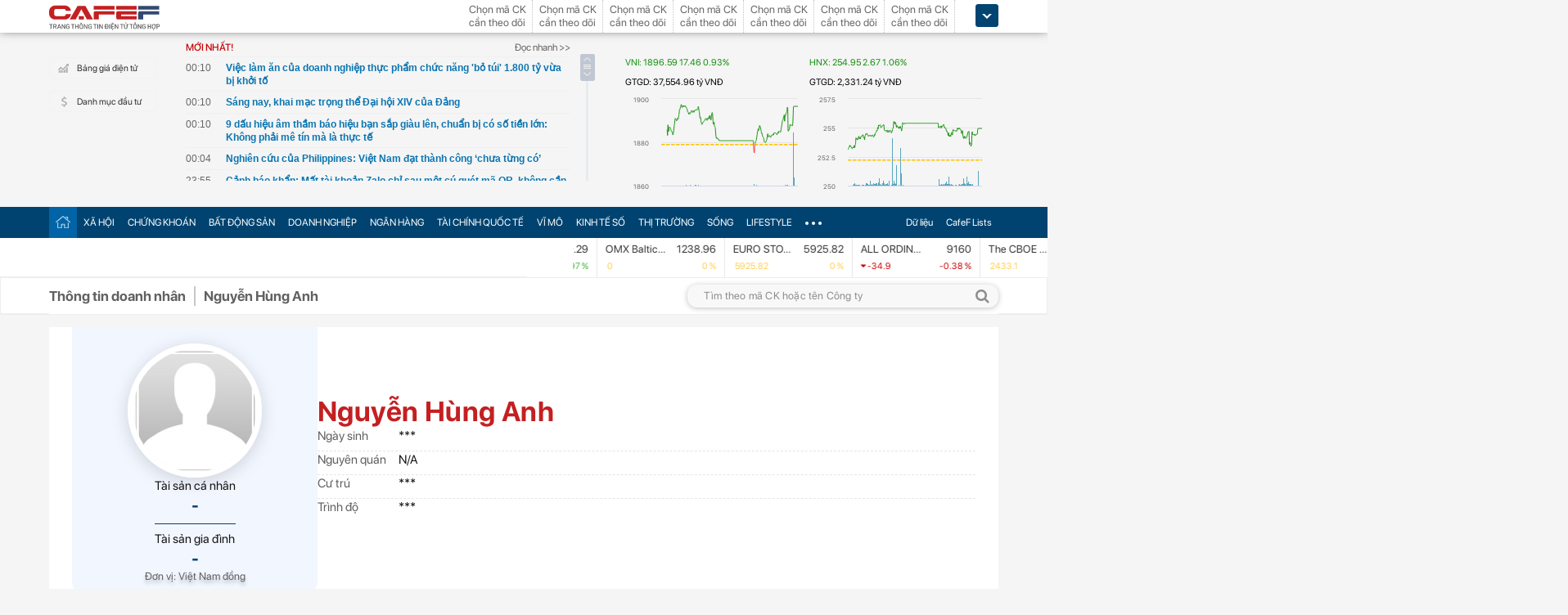

--- FILE ---
content_type: text/html; charset=utf-8
request_url: https://cafef.vn/du-lieu/ceo/ceo_06315/nguyen-hung-anh.chn?cs=s96
body_size: 59338
content:

<!DOCTYPE html PUBLIC "-//W3C//DTD XHTML 1.0 Transitional//EN" "http://www.w3.org/TR/xhtml1/DTD/xhtml1-transitional.dtd">
<html xmlns="http://www.w3.org/1999/xhtml" xmlns:fb="http://www.facebook.com/2008/fbml" xmlns:og="http://ogp.me/ns#">
<head id="Head1"><meta http-equiv="Content-Type" content="text/html; charset=utf-8" /><meta http-equiv="Content-Security-Policy" content="upgrade-insecure-requests" />
                    <script type="application/ld+json">
                    {
                      "@context": "https://schema.org/",
                      "@type": "Organization",
                      "name": "CafeF",
                      "url": "https://cafef.vn",
                      "logo": "https://cafefcdn.com/web_images/cafef_logo2022.png",
                      "email": "mailto:info@cafef.vn",
                      "sameAs": [
                        "https://www.facebook.com/CafeF",
                        "https://www.tiktok.com/@cafef_official",
                        "https://www.youtube.com/@cafef8597"
                      ],
                      "contactPoint": [{
                        "@type": "ContactPoint",
                        "telephone": "+84926864344",
                        "contactType": "customer service"
                      }],
                      "address": {
                        "@type": "PostalAddress",
                        "addressLocality": "Thanh Xuân",
                        "addressRegion": "Hà Nội",
                        "addressCountry": "Việt Nam",
                        "postalCode": "100000",
                        "streetAddress": "Tầng 21 Tòa nhà Center Building. Số 1 Nguyễn Huy Tưởng"
                      }
                    }
                    </script>
                    <script type="application/ld+json">
                        {
                          "@context": "https://schema.org/",
                          "@type": "Person",
                          "name": "Nguyễn Hùng Anh",
                          "url": "https://cafef.vn/du-lieu/ceo/ceo_06315/nguyen-hung-anh.chn?cs=s96",
                          "description": "Nguyễn Hùng Anh. Nguyên quán: N/A. Chức vụ: Thành viên HĐQT Công ty Cổ phần Sông Đà 9.06",
                          "image": ""
                        }
                        </script>
                    <script type="application/ld+json">
                    {
                      "@context": "https://schema.org/",
                      "@type": "WebPage",
                      "name": "Nguyễn Hùng Anh - Thành viên HĐQT Công ty Cổ phần Sông Đà 9.06",
                      "description": "Nguyễn Hùng Anh. Nguyên quán: N/A. Chức vụ: Thành viên HĐQT Công ty Cổ phần Sông Đà 9.06",
                      "url": "https://cafef.vn/du-lieu/ceo/ceo_06315/nguyen-hung-anh.chn?cs=s96",
                      "publisher": {
                        "@type": "Organization",
                        "name": "CafeF",
                        "url": "https://cafef.vn",
                        "logo": {
                          "@type": "ImageObject",
                          "url": "https://cafefcdn.com/web_images/cafef_logo2022.png",
                          "width": 169,
                          "height": 42
                        }
                      },
                      "inLanguage": "vi-VN",
                      "dateModified": "2026-01-20T07:15:09+07:00"
                    }
                    </script>
                    <meta id="rebotsIndex" name="robots" content="index,follow" /><link rel="stylesheet" type="text/css" href="https://cafef1.mediacdn.vn/liveboard/liveboard/font-awesome.min.css" /><link rel="stylesheet" type="text/css" href="https://cafef1.mediacdn.vn/static/v2/style/solieu.v2.20161115.css" /><link rel="stylesheet" type="text/css" href="https://cafef1.mediacdn.vn/static/mobile/m/styles/jquery-ui.css" /><link rel="stylesheet" type="text/css" href="https://cafef1.mediacdn.vn/static/v4/Style/stylev2.css?date-update=31/12/2025" /><link rel="stylesheet" type="text/css" href="https://cafef1.mediacdn.vn/static/v2/styles/solieu.2014.11.21.css?t=r" /><link rel="stylesheet" type="text/css" href="https://cafef1.mediacdn.vn/static/Style/SFProDisplay/SwapFonts/SFProDisplaySwap.css" /><link href="https://cafef1.mediacdn.vn/static/v4/Style/header.tetholiday.min.css" rel="stylesheet" /><link rel="stylesheet" type="text/css" href="https://cafef1.mediacdn.vn/static/v2/styles/stylesv3.20160226.css" /><link rel="stylesheet" type="text/css" href="https://cafef1.mediacdn.vn/static/v2/styles/tooltip.css" media="screen, projection" /><link rel="stylesheet" type="text/css" href="https://cafef1.mediacdn.vn/static/Style/daterangepicker.css" />
    <script type="text/javascript" src="https://cafef1.mediacdn.vn/static/Style/highstock.js"></script>

    <script type="text/javascript" src="https://cafef1.mediacdn.vn/static/scripts/CFTradeV2.js"></script>
    
    
    <link rel="apple-touch-icon" href="https://cafefcdn.com/mob_images/cafeF60.png" /><link rel="apple-touch-icon" sizes="57x57" href="https://cafefcdn.com/mob_images/cafeF57.png" /><link rel="apple-touch-icon" sizes="72x72" href="https://cafefcdn.com/mob_images/cafeF72.png" /><link rel="apple-touch-icon" sizes="76x76" href="https://cafefcdn.com/mob_images/cafeF76.png" /><link rel="apple-touch-icon" sizes="120x120" href="https://cafefcdn.com/mob_images/cafeF120.png" /><link rel="apple-touch-icon" sizes="152x152" href="https://cafefcdn.com/mob_images/cafeF152.png" /><link rel="apple-touch-icon" sizes="180x180" href="https://cafefcdn.com/mob_images/cafeF180.png" /><link rel="icon" type="image/png" href="https://cafefcdn.com/mob_images/cafeF16.png" sizes="16x16" /><link rel="icon" type="image/png" href="https://cafefcdn.com/mob_images/cafeF32.png" sizes="32x32" /><link rel="icon" type="image/png" href="https://cafefcdn.com/mob_images/cafeF96.png" sizes="96x96" /><link rel="icon" type="image/png" href="https://cafefcdn.com/mob_images/cafeF128.png" sizes="128x128" /><link rel="icon" type="image/png" href="https://cafefcdn.com/mob_images/cafeF192.png" sizes="192x192" /><link rel="manifest" href="https://kenh14cdn.com/channel-icon/cafef-manifest.json" /><link rel="mask-icon" href="https://cafefcdn.com/mob_images/cafeF192.png" color="#d90000" /><link rel="shortcut icon" href="https://cafefcdn.com/mob_images/cafeF32.png" type="image/png" />
    
    <script type="text/javascript" src='https://e.cafef.vn/kby.ashx'></script>
    <script type="text/javascript" src="https://cafef1.mediacdn.vn/static/v2/scripts/jquery.tools.min.js"></script>
    <script type="text/javascript" src="https://cafef1.mediacdn.vn/static/js/jquery-1.7.2.min.js"></script>
    <script type="text/javascript" src="https://cafef1.mediacdn.vn/static/scripts/moment/moment-with-locales.js.js"></script>
    <script type="text/javascript" src="https://cafef1.mediacdn.vn/static/Style/daterangepicker.min.js"></script>
    <script type="text/javascript" src="https://cafef1.mediacdn.vn/static/v3/scripts/initSearchBox.js"></script>
    <script type="text/javascript" src="https://cafef1.mediacdn.vn/static/scripts/signalr/signalr.js"></script>
    <script type="text/javascript" src="https://cafef1.mediacdn.vn/scripts/cafef_v2.js"></script>
    <script type="text/javascript" src="https://cafef1.mediacdn.vn/static/v2/scripts/jquery-ui.js"></script>
    <script type="text/javascript" src="https://cafef1.mediacdn.vn/static/v2/scripts/compatibilityv3.js"></script>
    <script type="text/javascript" src="https://cafef1.mediacdn.vn/static/v3/scripts/inlinestockpage.js"></script>
    <script type="text/javascript" src="https://cafef1.mediacdn.vn/static/v2/scripts/slimScroll.js"></script>
    <script type="text/javascript" src="https://cafef1.mediacdn.vn/scripts/CFTrade.js"></script>
    


    <script type="text/javascript"> var _ADM_Channel = '%2fdu-lieu/ceo/ceo%2fdetail%2f';var _chkPrLink = false;var _isAdsHidden = false;</script>
    <!-- Global site tag (gtag.js) - Google Analytics -->
    <script type="text/javascript" src="https://www.googletagmanager.com/gtag/js?id=G-D40MBMET7Z" async ></script>
    <script type="text/javascript">
        window.dataLayer = window.dataLayer || [];
        function gtag() { dataLayer.push(arguments); }
        gtag('js', new Date());
        gtag('config', 'G-D40MBMET7Z');
    </script>
    <!-- Google tag (gtag.js) -->
    <script type="text/javascript">
        var domain = "/du-lieu/";
        function sleep(ms) {
            return new Promise(resolve => setTimeout(resolve, ms));
        }

        async function fetchWithTimeout(input, init = {}, timeout = 500000000, retry = 1, retryDelay = 20000000) {
            const controller = new AbortController();
            const id = setTimeout(() => controller.abort(), timeout);

            const userSignal = init.signal;
            const onAbort = () => controller.abort();
            if (userSignal) {
                if (userSignal.aborted) onAbort();
                else userSignal.addEventListener?.('abort', onAbort, { once: true });
            }

            const finalInit = { ...init, signal: controller.signal };

            try {
                return await fetch(input, finalInit);
            } catch (e) {
                // chỉ retry khi timeout
                if (e.name === "AbortError" && retry > 0) {
                    console.warn(`Timeout, sẽ thử lại sau ${retryDelay}ms...`);
                    await sleep(retryDelay);
                    return fetchWithTimeout(input, init, timeout, retry - 1, retryDelay);
                }
                throw e;
            } finally {
                clearTimeout(id);
                userSignal?.removeEventListener?.('abort', onAbort);
            }
        }
    </script>
     <!--   Tag Manager -->
    <script type="text/javascript"> (function (a, b, d, c, e) {
            a[c] = a[c] || [];
            a[c].push({ "atm.start": (new Date).getTime(), event: "atm.js" });
            a = b.getElementsByTagName(d)[0]; b = b.createElement(d); b.async = !0;
            b.src = "//deqik.com/tag/corejs/" + e + ".js"; a.parentNode.insertBefore(b, a)
        })(window, document, "script", "atmDataLayer", "ATMNB6ZCIMU0G");
    </script>
    <!-- End Admicro Tag Manager -->
    <script type='text/javascript' src="//media1.admicro.vn/core/adm_tracking.js"></script>
    <script type="text/javascript" src="https://s.cntqk.com/tka/cdn.js" async></script>
    <title>
	Nguyễn Hùng Anh - Thành viên HĐQT Công ty Cổ phần Sông Đà 9.06
</title><meta name="description" content="Nguyễn Hùng Anh. Nguyên quán: N/A. Chức vụ: Thành viên HĐQT Công ty Cổ phần Sông Đà 9.06" /><meta name="keywords" content="Nguyễn Hùng Anh" /><meta name="news_keywords" content="Nguyễn Hùng Anh" /><meta property="og:title" content="Nguyễn Hùng Anh - Thành viên HĐQT Công ty Cổ phần Sông Đà 9.06" /><meta property="og:url" content="https://cafef.vn/du-lieu/ceo/ceo_06315/nguyen-hung-anh.chn?cs=s96" /><meta property="og:description" content="Nguyễn Hùng Anh. Nguyên quán: N/A. Chức vụ: Thành viên HĐQT Công ty Cổ phần Sông Đà 9.06" /><meta property="og:image:width" content="1200" /><meta property="og:image:height" content="630" /><link rel="canonical" href="https://cafef.vn/du-lieu/ceo/ceo_06315/nguyen-hung-anh.chn?cs=s96" /><link rel="alternate" href="https://m.cafef.vn/du-lieu/ceo/ceo_06315/nguyen-hung-anh.chn?cs=s96" media="only screen and (max-width: 640px)" /></head>
<body style="background-color: #fff;">
    <script type="text/javascript" src="https://cafef1.mediacdn.vn/scripts/stock.min.js?t=20260120071509"></script>
    <script type="text/javascript">
    </script>
    <form method="post" action="/du-lieu/ceo/ceo_06315/nguyen-hung-anh.chn?cs=s96" id="form1">
<div class="aspNetHidden">
<input type="hidden" name="__VIEWSTATE" id="__VIEWSTATE" value="6vEDn6QH0HLB2cxhEtLyn/6fx+zNKLZSLpWs8pBQIixNJxUCl58DGIsXs0vOPZIS9VYu9FwxWoHcaI+OwfoUEHtHwPln7bikRF6JXCQd6DYQT1+c8HEnGUX78v0j6wlsJU0eWQ/JWUFJjL4ovpprE5ia5RQhVQaTXEfKotK0KJxtq1RaCxB83CvYvNvAQIKCAoNj/vAQ0lh6K9BHp0zUmsS+h1eXjYBAMIyCaLXf/RfGE020qJgizxUKzcj5gBgM8Gh3tb89FPDcDZHhZzb8ZNIAZt3DTCwvZKzBVbrmqsJrZwbtvluR9wVbTibFgEi7F2SMe3eNielN0W0fSZc2zbVwObYgMB+kZttp5J2/NvIbsA1pJgLBJ9foQ6o2EiIElD5QPr/fcDHwMClStfdYqpE4dQyGic3RRXYAx33wZoj/fb8kXtpg6RPlYI4sw9+HWnlUo7eCysZ6atcdthi4DhoGlyK/IWQnjxPkv2eMODnPUEsGnYVp3IRxVXqBuoYt6khpUqw3j3sS8CKPpQ9bVQNxIS/o65naIsuWyq9woNAVzjRqma0ZbZAbXNBKqJgkzKw1Z678D9sBca4l+tbDFIPWH+HAVpYerFTRxLgxjuU3RK427WNHzIoh5iM1b1oJwavBdLdpgTsFa6hJwJS3sfD7/WzEo+Vy/3wCCHsWrZ1jYd3BzC5GjDjZM1celQyOVYkzmjN9a3qqDzk+ME1FQHFwKGUpZLAhbEcrXkEsTEZ7eQwEEan9ryGtGxgI8V3vsuKahlqyRqOUhtNTPLOU/oxjRZedsbTxe52QSJcgozhrlmqtNS7rzEFWBZwmvapedMFOAov5mQsApBIRiawoBReQwrnDpZRDE11UMhytyWB4UOvEC2onNba0mzYb7pCSAkstoD0OVi5WuaLqCtkJIZZs9TeHsc/H8fr6Ln/laBK0L1fq5x34C/VcwSlx4tDb5uSk0sYQc29qroZywpL/t2F059ssgkCSsYjjvwHKDi7Um/IDmmVin97ZyFlO0zkCcH7CIEGvXq0a1UYxLFgfcmNQiSTSltrO1EVFXRzWymsuJFuOYt6SJEHFcT6GOkqEp3ryhiaUcyoKMNlPJa9DlBtLBceNyuwOEiDb+wZvZ5l8lBwUIQcSKqXD3H5cD3zsLc5Mn06Cwb9gkbabbJAqQb5z09vWoiLpht/U6/BExyYg8mBvlISCibbpp0ayE1Z5ivtDfNy9sj+MKRep6Y/i+oHtDPbwM6JUQJ52xgXYuCBKr0VeW3tSZQS9GaleKr1kwqJbhXBriFXqEPcWGeZfYHnTPMVxVE93plEkQG7MPhCuK1H3azH7+FKauk6hYFoKnqKHv4BJlRVy1aANGrx1qh6xO/1Avr1eP6Tuey7bpNzFgKH0RwH7IwKGmL7IKGp4nErZETN/VmVS661TGS4zD00ojVUZSgfgEuswIsP0WgElQECJTJPhJL3RTxnv1tIUJ91BS9fAOhF/qBo4g9VWGVi89ec0mBj2B7xd4HNcc+vVTXQZBPkshyiI8JV46FrRPhL8WMoi2Z0mcIVLBfWNls6HrmN/5wlp9rAqc9rmd4SXXYmRDX/QraaXsTpXOBcz8HEV3u9vz2DkiDVroE3WT4AzSo4Grg4daUwlg2ERPQUfJ9E6OvijiASz8zuUB4hRKq1UOp0Np1IufciYPOoYV88WIMAtyUGBSbWt4DJHlnrDqJvNLx+yMJv0rFw8wDdrineXqlujAdfS1r17B8iqxIS1Eb1gth45tgwz1S3fPSbpWJnZ6/[base64]/LW+qYVxyycZlxtEGfXfECWRjwsvfrEAby8cU1pfCp9gdNXXHYnKn2NiYAZBD8655pje9xv1dvY8HaFr77gdG/R9/15lUBtAGlnd53JZG6A1vxTTVmGzQkf3Oi6krKrwdyL7jGWtMnDcA/iKRisiWK4kxYt2uM3yEWgcn7O+sXVLVRJXtVq+lwCVRJywdg+ixj5UCcbBzEaNIElz3/5prPZHSFubKS10Am+lG8lJDY7LsmxXTfTC590nxtdIZ+ZxRrt2h9eTn4Bps4rUXpDguagd5AjE8AJ3GSB56Jj+aeNmTHDwEPn7N1p9JEPgQ+5az0zo5nAimKRfmoUej3VgTaYZg+lw9eZHxHajPVvMlt5L9hm/+bNxyXP3RggytF8U66JOUyFjTJaMWQFq3SZ5iUzuT2bfDjZIVnOfZTAMtUWfPNiaj2A3GSJRzd2I1fPPRGNr9HPCdKMOl/NYSQHaq5DouRbwmzJ2Wh+7eTRJsm3a2SuCgctA3PBPU2OqtzE2n0ivOHK7lQjUlNXwRzvVeN0dwW22EXeTf81tz4Y0S+ailpd0ulslZlJGBEHm4SJ2hAOJbwL+vBqLOvta7SGxHLE5ofebT3FV016Jc7/cVPRHdob1sD7Dxb4ZY7jqqjWwijMn4LxtRFFD1ww37NaxVcuwuS+2HeKjUEz9gr45acNHyRm/0dzer/7KTl7qM9jGEoXitC/lcd3+0AxJq6Mzs9e4KTOBJL7UrOqn8Y8PnIZ4fq4uiiuTX4AjUduZxfXrT/BwnSyczDTkFXvaLeOVcbYuH+vSkmNZzVLSck+ny4EWxQzWQaldmHKcHAOrT7K4Z9h2726Bn7QA/LR8MqOGk5nPRrEF35H5ZVLsv6kqBZ9DF/o2Ozas9BAHhiFNGbS78uRKqpF2Uydyq6t1FiQmLqCvY2lNbsuvt9bvXkQ/[base64]/HVTmjekdQ/3QSXbnTqaE1y70O6+kfikjh4nvWPCgyW5F7xsBG0VcE9rFD2cpkjSdXJIIZ8SeOP/AcK5l6b7fNn2X+vwhSP/6QWPoqDwHoYm9+4yf8uhJp3n2CEM0V7AQKekL1PgtCXztlWiuv/HjgDme4w1+Rf1mJWjhBfO1ElNofPwzL5k9YNU7GG+CUdavN+YCzm6x0TwkB7xb2hDPpCFWkTO4fnpVflf0VoUncLRYLi4+RcpiyrNNlxud4b8O9fPUcvXwHw/6xNt8/[base64]/[base64]/GrLFbHVaunm3kvhbrlSp78FN+jO/qOh1/rEslKkCkk7CSV5hBp6DrztTkHIopatr4Vd+M6Td6F3efelxOzr8qTZ/bhujXXJybjaHbOGyRv5Nsvi9zS7cNqqDUmK99xFHb60Z53FNC35E8QTkR6cmdqBT/HiQ6ODXefoBDhyndtyqngOJ2VMSqJSyHoin5oAVeaRm67gmNuxbn8fO6nCg/Jxm9SRhlVXPqKizAMpc9eRtHbq+xEW88PukKOPtFdHGA0J9cTFsnBf4Wz2+SodtvOFIpce9c2RFilxAMaWpgKaFsxWeDohznwHR/AhtAkN9iJuQa8xTTlBuJuTk+oIEBKVFWkzEOJ040IPXYbASRz2IY5OGgC3tL25vt6J6FqrFtMdwP+uYjGovUUyi2mnwkmQzt+fnxh+0Q4TGbI9ZNC1wv258OG5B1vcnTBBsP/wArI2wVw7E72O/[base64]/OwIgFmuDH/G6vsqVLqprnc+os+yncy0kPRZsBRj5pvdcCyE7M23vBnbvWVWAV4uQEGKEurF92y3BxcQu3rf3CUGaOQq6gQD5WfxipfpKGLsyRALisxp84y82YSGTpLS1xM0hnkTrNoesqXCqvcyegvb7N69cw+ATT2ohtvc+1HUl+AFMr/RxLPyJZlNwALzYNPDojv6m6T/hzO7Nr9M+YRq+iXcakchxVZ5tl9jxq6Hrm3B+sa6AtIh5lZvS+U5VbJS/tlScyRmYU/jOEi1Kezq7pGNcnUhI0bros9ucL62q82DsJGg2g==" />
</div>

<div class="aspNetHidden">

	<input type="hidden" name="__VIEWSTATEGENERATOR" id="__VIEWSTATEGENERATOR" value="C0B87F30" />
</div>
        <div>
            
<div id="header__clearFix" class="header clearfix">
    <script type="text/javascript" src="https://cafef1.mediacdn.vn/scripts/CFTrade.js"></script>
  <script type="text/javascript" src="https://cafef1.mediacdn.vn/scripts/stock.min.js?t=20260120071509"></script>
  <script type="text/javascript" src="https://cafef1.mediacdn.vn/scripts/cafef_v2.js"></script>

    <div class="header_logo" style="height:40px !important">
        <div class="wp1040 relative">
            <div class="logo">
                <a href="https://cafef.vn/" class="sprite" title="Kênh thông tin kinh tế - tài chính Việt Nam" style="width: 136px;height: 34px;background: url(https://cafefcdn.com/web_images/cafef_logo2022.svg);background-size: 100% 100% !important;"></a>
            </div>
            
            <a href="http://comment.vietid.net/comments?app_key=09e776cfdcf813daf939719ded62d915&content_url=http://cafef.vn/news-20151222155837958.chn&news_title=[base64]&num_count=5&debugcache=1&min=0&scroll=0&http_referer=http://cafef.vn/thoi-su/moi-ban-doc-trai-nghiem-va-gop-y-ve-giao-dien-moi-cho-trang-tin-tai-chinh-cafef-20151222155837958.chn&verify=1&verify_flag=53a1b739f4a5d3c8bd94f458d21f8380&funny_flag=0&height=238&iframe_comment_id=mingid_comment_iframe&comment_flag=0&news_url_short=0&real_time=undefined&is_hidden_comment=0" target="_blank" rel="nofollow"
                class="fancybox fancybox.iframe fl"
                id="OpenGopYF" style="margin-left: 74px;">
                <i class="moibandocgopy sprite"></i>
            </a>
            <div class="time" id="datetime" style="display: none;">&nbsp;</div>
            
<style>
    .eq {
    color: #FF9900 !important;
}

.down {
    color: #CC0000 !important;
}

.pink {
    color: #FF00FF !important;
}

.up {
    color: #00A500 !important;
}
</style>
<div class="mack" id="CafeF_StockSymbolContainer">
    <div id="macktheodoi" class="inner" data-type="stock-container"></div>
</div>
        </div>
    </div>
    <div class="header_new clearfix">
        <div class="wp1040">
            <div class="menupage">
                
                <a class="idautu" href="https://liveboard.cafef.vn" target="_blank" rel="nofollow" title="Bản giá điện tử"><span class="icon_sent sprite"></span>Bảng giá điện tử</a>
                <a class="sprite end itable" target="_blank" rel="nofollow" href="/du-lieu/danh-muc-dau-tu.chn" title="Danh mục đầu tư"><span class="icon_sent"></span>Danh mục đầu tư</a>
                <div id="liuseraccount" style="display: none;">
                    <ul style="width: 165px;" id="ulAccount">
                        <li>
                            <a style="font-weight: normal;" onclick="vietidlogout()" href="javascript:void()" title="Thoát khỏi danh mục">Thoát</a></li>
                        <li>
                            <a style="font-weight: normal;" href="/thay-doi-mat-khau.chn" title="Đổi mật khẩu">Đổi mật khẩu</a></li>
                    </ul>
                    <div id="useraccount"></div>
                </div>
            </div>
            
<div class="tinmoi">
    <div class="title_box">
        <p class="title_left">MỚI NHẤT!</p>
        <a href="/doc-nhanh.chn" title="đọc nhanh" class="doctinnhanh">Đọc nhanh >></a>
    </div>
    <div class="clearfix"></div>
    <div class="list_news">
        <div id="listNewHeaderNew" dmtb="4">
            <ul>
            </ul>
        </div>
    </div>
</div>



            

<div style="width: 450px;height: 187px;float: left;margin-top: 17px; margin-left: 20px;">
    
    
    <!-- <zone id="lxyi1wld"></zone> -->
    



<script id="lib-chart-header" src="https://cafef1.mediacdn.vn/static/scripts/chartheader/ChartheaderV4.js"></script>


    <iframe class="chart-header-all" src="https://msh-iframe.cafef.vn/chart-for-cafef-web/chart-header"></iframe>

<style>
    .box-chart-header {
        display: flex;
        flex-direction: column;
    }

        .box-chart-header > div:last-child {
            flex: 1;
        }
        .chart-header-all{
            height: 100%;
    user-select: none;
    box-sizing: border-box;
    border: none;
    width: 100%;
        }
    .adm-box-taichinh {
        display: flex;
        align-items: center;
        padding: 0px !important;
        margin-bottom: 10px !important;
        margin-top: 10px !important;
    }
</style>



<script type="text/javascript">
    var currentTime = parseFloat('071509');
</script>

</div>
<style>
    .bieudo_header{
        margin-top: 0px!important;
    }
</style>
<!-- <script src="//media1.admicro.vn/cms/arf-lxyi1wld.min.js"></script> -->

<script type="text/javascript">
    function LoadUser2() {
        convertCookie(); var userName = getCookie('cafef.user.v2', 'name'); if (userName == undefined) { userName = ''; }; if (userName.indexOf('&name=') > 0) { userName = userName.substr(userName.indexOf('&name=') + 6, 50); if (userName.indexOf('&') > 0) { userName = userName.substr(0, userName.indexOf('&')); } } if (userName.indexOf('&') >= 0) { userName = ''; } if (userName != null && userName != '' && userName != 'undefined') { $("#liuseraccount").show(); $("#useraccount").html('<a href="http://cafef.vn/danh-muc-dau-tu.chn" style="color:red; font-weight:bold">&nbsp;' + userName + '&nbsp;</a>'); $.ajax({ url: "/ajax/user.aspx", success: function (data) { if (data == '' || data == '0') { minglogin(true); } } }); closeMingNote(false); } else { displayMingNote(); $('#danhmucdautu').click(function (e) { e.preventDefault(); minglogin(false); }); }
    }
    
    var isTrading = true;
    LoadUser2();
    var cfTimeChart = parseFloat('071509');
    function ReloadChart() {
        cfTimeChart += 120;
        if ((cfTimeChart % 100) >= 60) { cfTimeChart += 40; }
        if ((cfTimeChart % 10000) >= 6000) { cfTimeChart += 4000; }
        if (cfTimeChart >= 240000) { cfTimeChart -= 240000; }
        if (cfTimeChart < 81500 || cfTimeChart > 153000) {
            if (cfTimeChart < 153000) {
                var day = new Date();
                var src = 'https://chart-m.cafef.vn/getChartMobile.ashx?symbol=header&d=' + day.getFullYear() + (day.getMonth() + 1) + (day.getDate());
                $('div#headerchart1,div#headerchart2').css('background-image', "url(" + src + ")");
                //src = 'http://s.cafef.vn/chartindex/merge/cafefchart.dulieu.gif?d=' + day.getFullYear() + (day.getMonth() + 1) + (day.getDate());
                //$('div#imgHoChart_Day,div#imgHaChart_Day').css('background-image', "url(" + src + ")");
            }
            return;
        }
        var src2 = 'http://chart-m.cafef.vn/getChartMobile.ashx?symbol=header&' + "ran=" + Math.floor(Math.random() * 1000000);
        $('div#headerchart1,div#headerchart2').css('background-image', "url(" + src2 + ")");
        src2 = 'http://chart-m.cafef.vn/getChartMobile.ashx?symbol=header&' + "ran=" + Math.floor(Math.random() * 1000000);
        $('div#imgho_Day,div#imgha_Day,div#imgup_Day,div#imgvn30_Day').css('background-image', "url(" + src2 + ")");
        $('img[src*="/Chart4.aspx"],img[src*="/Chart5.aspx"],img[src*="/Chart.aspx"],img[src*="/chart.ashx"]').each(function () {
            var src = $(this).attr('src');
            if (src.indexOf('&ran=') > 0) src = src.substring(0, src.indexOf('&ran='));
            src = src + "&ran=" + Math.floor(Math.random() * 1000000);
            $(this).attr('src', src);
        });
    }
    window.setInterval("ReloadChart()", 120000);
    var lastTimeHead = '2026/01/20 07:15:09';

    function vietidlogout() {
        openMyModal('http://vietid.net/OauthServerV2/logout?app_key=09e776cfdcf813daf939719ded62d915&call_back=http://s.cafef.vn/pages/signout.aspx', 510, 470, false);
        return false;
    }

    $(function () {
        $("#liuseraccount").mouseover(function () {
            $("#ulAccount").css("display", "block");
        });
        $("#liuseraccount").mouseout(function () {
            $("#ulAccount").css("display", "none");
        });
    });
</script>

        </div>
    </div>
    <div class="clearfix"></div>
    <div class="menucategory menuheader clearfix" id="menu_wrap">
        <div class="wp1040 relative" style="width: 1160px; margin: 0 auto;">
            <ul>
                <li class="bt_home active"><a href="//cafef.vn" title="Trang chủ" class="sprite"></a></li>
                <li class="li_left"><a href="//cafef.vn/xa-hoi.chn" title="THỜI SỰ">XÃ HỘI</a></li>
                <li><a href="//cafef.vn/thi-truong-chung-khoan.chn" title="CHỨNG KHOÁN">CHỨNG KHOÁN</a></li>
                <li><a href="//cafef.vn/bat-dong-san.chn" title="BẤT ĐỘNG SẢN">BẤT ĐỘNG SẢN</a></li>
                <li><a href="//cafef.vn/doanh-nghiep.chn" title="DOANH NGHIỆP">DOANH NGHIỆP</a></li>
                <li><a href="//cafef.vn/tai-chinh-ngan-hang.chn" title="NGÂN HÀNG">NGÂN HÀNG</a></li>
                <li><a href="//cafef.vn/tai-chinh-quoc-te.chn" title="TÀI CHÍNH QUỐC TẾ">TÀI CHÍNH QUỐC TẾ</a></li>
                <li><a href="https://cafef.vn/vi-mo-dau-tu.chn" title="VĨ MÔ">VĨ MÔ</a></li>
                <li><a href="https://cafef.vn/kinh-te-so.chn" title="KINH TẾ SỐ">KINH TẾ SỐ</a></li>
                <li><a href="https://cafef.vn/thi-truong.chn" title="Thị trường">THỊ TRƯỜNG</a></li>
                <li><a href="https://cafef.vn/song.chn" title="Sống">SỐNG</a></li>
                <li><a href="https://cafef.vn/lifestyle.chn" title="Lifestyle">LIFESTYLE</a></li>
                
                <li class="cut icon_menu_right" id="header-menu-drop">
                    <a href="javascript:void(0);" class="bt_cut" rel="nofollow" title="">
                        <span class="ei-line1"></span>
                        <span class="ei-line2"></span>
                        <span class="ei-line3"></span>
                    </a>
                    <div class="menu-ext" style="display: none;">
                        <div class="inner clearfix">
                            <table class="sub-cat">
                                <tbody>
                                    <tr>
                                        <td>
                                            <label class="th font2b">Tin tức</label>
                                            <a href="/xa-hoi.chn" title="xã hội">Xã hội</a>
                                            <a href="/doanh-nghiep.chn" title="doanh nghiệp">Doanh nghiệp</a>
                                            <a href="/vi-mo-dau-tu.chn" title="kinh tế vĩ mô">Kinh tế vĩ mô</a>
                                        </td>
                                        <td>
                                            <label class="th font2b">Tài chính - Chứng khoán</label>
                                            <a href="/thi-truong-chung-khoan.chn" title="chứng khoáng">Chứng khoán</a>
                                            <a href="/tai-chinh-ngan-hang.chn" title="tài chính ngân hàng">Tài chính ngân hàng</a>
                                            <a href="/tai-chinh-quoc-te.chn" title="tài chính quốc tế">Tài chính quốc tế</a>
                                        </td>
                                        <td>
                                            <label class="th font2b">Bất động sản</label>
                                            <a href="/bat-dong-san.chn" title="tin tức">Tin tức</a>
                                            <a href="/du-an.chn" title="dự án">Dự án</a>
                                            <a href="/ban-do-du-an.chn" title="bản đồ dự án">Bản đồ dự án</a>
                                        </td>
                                        <td class="hide1024">
                                            <label class="th font2b">Khác</label>
                                            <a href="/hang-hoa-nguyen-lieu.chn" title="hàng hóa nguyên liệu">Hàng hóa nguyên liệu</a>
                                            <a href="/song.chn" title="sống">Sống</a>
                                            <a href="/lifestyle.chn" title="Lifestyle">Lifestyle</a>
                                            
                                        </td>
                                    </tr>
                                </tbody>
                            </table>

                            <div class="threads">
                                <label class="label font2b">CHỦ ĐỀ NÓNG</label>
                                <ul class=" list clearfix">
                                    <i class="shadow"></i>

                                    <li class="first" style="color: #004370"><a href="/su-kien/835-xu-huong-dong-tien-nhung-thang-cuoi-nam.chn" title="Xu hướng dòng tiền những tháng cuối năm">
                                        <i class="ico-idx5"></i>Xu hướng dòng tiền những tháng cuối năm</a>

                                    </li>

                                    <li style="color: #004370"><a href="/su-kien/832-carstalk.chn" title="CarsTalk"><i class="ico-idx5"></i>CarsTalk</a></li>

                                    <li style="color: #004370"><a href="/su-kien/831-ben-bi-chat-thep.chn" title="BỀN BỈ CHẤT THÉP"><i class="ico-idx5"></i>BỀN BỈ CHẤT THÉP</a></li>

                                </ul>
                            </div>


                        </div>
                        <div class="expand">
                            <a href="/nhom-chu-de/emagazine.chn" class="textExpand">Magazine</a>
                        </div>
                    </div>
                </li>
                <li class="menucategory_right"><a href="/du-lieu/cafeflists.chn" title="CafeF Lists">CafeF Lists</a></li>
                <li class="menucategory_right"><a href="/du-lieu.chn" title="Dữ liệu">Dữ liệu</a></li>

            </ul>
        </div>
    </div>
</div>

<style>
    .expand .textExpand:before {
        width: 8px;
        height: 8px;
        background-image: url(https://cafefcdn.com/web_images/icon_star.png);
        content: "";
        display: block;
        position: absolute;
        left: -16px;
        top: 5px;
        background-repeat: no-repeat;
    }

    .expand .textExpand {
        font: bold 14px/20px Roboto-Bold;
        color: #000;
        position: relative;
        display: inline-block;
        margin-left: 40px;
    }

    .menucategory ul li .sub-cat a:hover {
        text-decoration: underline;
    }

    .menucategory .menu-ext .threads li:hover {
        background: white;
    }

    .menucategory .menu-ext .threads a {
        font-size: 13px;
        line-height: 18px;
        font-family: arial;
        color: #004370;
        position: relative;
        display: block;
        padding-left: 18px;
    }

        .menucategory .menu-ext .threads a:hover {
            text-decoration: underline;
        }

    .menucategory .menu-ext .threads li:before {
        width: 5px;
        height: 5px;
        position: absolute;
        background: #004370;
        top: 13px;
    }

    .list > li:before, .list > li:after {
        content: "";
        display: block;
        clear: both;
    }

    .menucategory ul li .sub-cat a {
        font-size: 13px;
        color: #535353;
        line-height: 30px;
        font-family: "Roboto-Regular";
    }

    .menucategory .menu-ext .threads {
        position: relative;
        width: 380px;
        display: inline-block;
    }

    .menucategory .menu-ext .threads {
        float: right;
        margin-right: 23px;
    }

        .menucategory .menu-ext .threads .label {
            font-size: 16px;
            display: block;
        }

    .font2b, .font2b * {
        font-family: "Roboto-Bold";
        font-weight: normal !important;
    }

    .menucategory .menu-ext .threads .list {
        position: relative;
        padding: 2px 0 5px 0;
    }

    .menucategory .menu-ext .threads .shadow {
        position: absolute;
        top: 0;
        left: 0;
        width: 100%;
    }

    .menucategory .menu-ext .threads li.first {
        border: none;
    }

    .menucategory .menu-ext .threads li {
        float: none;
        display: block;
        padding: 6px 0;
        margin: 0;
        height: inherit;
        position: relative;
    }
</style>

<script>
    let open = false;
    $(".cut.icon_menu_right").mouseleave(function () {
        setTimeout(function () {

            if ($('.cut.icon_menu_right:hover').length != 0) {
                return;
            }
           
            if (open) {
                $(".menu-ext").slideUp("slow");
                open = false;
            }

        }, 400);

    });

    $(".cut.icon_menu_right")
        .hover(() => {
            open = true;
            $(".menu-ext")
                .slideDown("slow");

        }, () => {

        });
</script>

            <div id="pagewrap">
                
    <style>
        :root {
            --Width-Total: 1160px;
        }

        body {
            background-color: #f5f5f5 !important;
            font-family: "SF Pro Display" !important;
            font-size: 13px;
            font-style: normal;
            font-weight: 400;
        }

        #pagewrap {
            width: 1160px !important;
            background-color: #F5F5F5;
        }

        #content {
            display: flex;
            flex-direction: column;
            gap: 20px;
            width: 769px;
        }

        .ceo_odd {
            background-color: #F8F8F8;
        }

        .contentMain {
            background-color: unset;
            margin-top: 60px;
        }

        #sidebar {
            border-left: unset !important;
            display: flex;
            flex-direction: column;
            gap: 20px;
            padding: unset !important;
            width: 371px;
        }

        @font-face {
            font-family: 'Playfair Display';
            src: url('https://cafef1.mediacdn.vn/static/style/fonts/playfairdisplay/PlayfairDisplay-VariableFont_wght.ttf') format('truetype');
            font-weight: 100 900;
            font-style: normal;
        }

        .link_symbol {
            color: var(--CafeF-Blue, #004370);
            font-family: "SF Pro Display";
            font-size: 13px;
            font-style: normal;
            font-weight: 600;
            /* line-height: 16px; */
            text-transform: uppercase;
        }

        .box-wr-title-intro {
            border: 1px solid #EEE;
        }

        .indexslideshow {
            position: absolute;
            left: 0px;
            right: 0px;
            display: flex;
            justify-content: center;
            background: white;
            box-shadow: inset 0px -1px 0px #EEEEEE;
            z-index: 130;
        }
    </style>
    <div id="container" class="clearfix">
        
        <div class="indexslideshow">
            
<style type="text/css">
    .header_dulieu_v2 {
        width: 100%;
        height: auto;
    }
    .header__wrapper__slide-show {
        height: 48px;
        width: 100%;
        display: flex;
        background-color: var(--bgSecond);
    }
    .header__content__slide-show {
        display: flex;
        height: 100%;
        margin: auto;
        width: 1160px;
        position: relative;
        overflow: hidden;
    }
    .wrapper-item-content__slide-show {
        display: flex;
        height: 100%;
        left: 0px;
        position: relative;
        animation-name: slide;
        animation-duration: 80s;
        animation-iteration-count: infinite;
        animation-timing-function: linear;
        cursor: pointer;
    }
    #wrapper-content__slide-show:hover {
        -webkit-animation-play-state: paused;
        -moz-animation-play-state: paused;
        -o-animation-play-state: paused;
        animation-play-state: paused;
    }
    .header__wrapper__menu {
        height: 44px;
        width: 100%;
        display: flex;
    }
    .header__wrapper__content {
        height: 108px;
        width: 100%;
        background: #E3ECFF;
        border-radius: 0px 0px 20px 20px;
    }
    .header__wrapper__menu__bottom {
        height: auto;
        width: 100%;
        position: fixed;
        top: 0px;
        left: 0px;
        display: flex;
        z-index: 10;
        align-items: center;
        background: #FAFAFA;
        box-shadow: 0px 4px 14px rgba(0, 0, 0, 0.1);
        height: 60px;
        visibility: hidden;
        opacity: 0;
        transition: visibility 0s, opacity 0.2s linear;
    }
    .header__content__menu__bottom {
        height: 36px;
        display: flex;
        justify-content: space-between;
        align-items: center;
        width: 1160px;
        margin: auto;
    }
    .header__menu__bottom__item {
        padding: 0px 12px;
        display: flex;
        align-items: center;
        background: #FFFFFF;
        box-shadow: 0px 2px 4px rgba(0, 0, 0, 0.1);
        border-radius: 32px;
        height: 100%;
        cursor: pointer;
        font-weight: 400;
        font-size: 15px;
        line-height: 20px;
    }

    .header__slide-show__item:last-child {
        border: none;
    }

    .header__slide-show__item {
        height: 100%;
        min-width: 135px;
        padding: 0px 10px;
        display: flex;
        align-items: center;
        justify-content: space-between;
        border-right: 1px solid var(--bordercolor);
    }

    .header__slide-show__item .up {
        color: var(--colorSecond) !important;
    }
    .header__slide-show__item .nochange{
        color: var(--bgWarn);
    }
    .header__slide-show__item .down {
        color: var(--colorPrimary);
    }
    .header__slide-show__item--left p:first-child {
        font-weight: 400;
        font-size: 13px;
        line-height: 16px;
        margin-bottom: 5px;
        white-space: nowrap;
        width: 75px;
        overflow: hidden;
        text-overflow: ellipsis;
    }

    .header__slide-show__item--right p:first-child {
        font-weight: 400;
        font-size: 13px;
        line-height: 16px;
        margin-bottom: 5px;
    }

    .header__slide-show__item--right p:last-child {
        font-weight: 400;
        font-size: 11px;
        line-height: 16px;
    }

    .header__slide-show__item--right {
        text-align: right;
    }

    .header__slide-show__item--left p:last-child {
        font-weight: 400;
        font-size: 11px;
        line-height: 16px;
    }

    header__slide-show__item .up {
        color: var(--colorSecond)
    }

    header__slide-show__item .down {
        color: var(--colorPrimary) !important;
    }

    .header__menu__item {
        height: 100%;
        padding: 0px 10px;
        display: flex;
        justify-content: center;
        align-items: center;
        font-weight: 600;
        font-size: 15px;
        line-height: 20px;
        border-left: 1px solid var(--bordercolorsecond);
        cursor: pointer;
        text-decoration: none;
        color: var(--textClolor);
        background: #F2F2F2;
    }

    .header__menu__item:first-child {
        flex: 1;
        border-left: 0px;
    }

    .h_active {
        background-color: var(--bgPrimary);
        color: var(--bgSecond);
        box-shadow: inset 0px -4px 0px #C32022, inset 0px 3px 9px rgba(0, 0, 0, 0.49);
    }

    .header__content {
        display: flex;
        justify-content: space-between;
        width: auto;
        padding: 0px 20px;
        padding-top: 32px;
    }

    .header__content__left__title {
        margin-bottom: 3px;
        font-weight: 700;
        font-size: 28px;
        line-height: 28px;
        color: var(--colorPrimary);
    }

    .header__content__left__date {
        font-weight: 400;
        font-size: 17px;
        line-height: 24px;
    }

    .header__content__right {
        background-color: var(--bgSecond);
        height: 44px;
        box-shadow: 2px 8px 12px rgba(0, 0, 0, 0.13);
        border-radius: 12px;
        align-self: flex-end;
    }

    .header__content__right {
        display: flex;
        align-items: center;
        justify-content: space-between;
        padding: 0px 10px;
    }

    .header__content__right__input {
        flex: 7;
/*        margin-left: 10px;
        margin-right: 10px;*/
        width: 291px;
    }

    .header__content__right__input input {
        border: 0px;
        outline: none;
        width: 80%;
    }

    .header__content__right__menu {
        height: 28px;
        display: flex;
        align-items: center;
        justify-content: space-between;
        border-radius: 10px;
        font-weight: 600;
        font-size: 15px;
        line-height: 20px;
        cursor: pointer;
    }

    .header__content__right__btn {
        background-color: var(--bgPrimary);
        height: 28px;
        flex: 1.4;
        border-radius: 8px;
        display: flex;
        align-items: center;
        justify-content: center;
        cursor: pointer;
    }

    .header__content__right__menu .fa-chevron-right {
        color: var(--bgSecond);
        margin: 4px 0px 0px 3px;
    }

    .header__content__right__btn .fa-search {
        font-size: large !important;
        color: var(--bgSecond);
        width: 46px;
    }

    .header__content__right__input {
        position: relative;
    }

    #container {
        margin: 0px 0 0 !important;
    }

    .wrapper-list-search-result {
        left: -20px;
        top: 33px;
        position: absolute;
        border-radius: 8px;
        border: 1px solid var(--bordercolor);
        width: auto;
        height: auto;
        z-index: 100;
        background-color: white;
        display: none;
        box-shadow: 2px 8px 12px rgb(0 0 0 / 13%);
    }

    .list-search-result {
        width: 376px;
        max-height: 500px;
        overflow-y: overlay;
    }

    .list-search-result:not(:hover)::-webkit-scrollbar-thumb {
        background: transparent;
    }
    /* width */
    .list-search-result::-webkit-scrollbar {
        width: 6px;
    }

    /* Track */
    .list-search-result::-webkit-scrollbar-track {
        background: transparent;
    }

    /* Handle */
    .list-search-result::-webkit-scrollbar-thumb {
        background: var(--textClolorSecond);
        border-radius: 3px;
    }
    /* Handle on hover */
    .list-search-result::-webkit-scrollbar-thumb:hover {
        background: var(--textClolorPrimary);
    }

    .list-search-result ul {
        list-style: none;
        padding-left: 0px;
        margin: 0px;
    }

    .list-search-result ul li:hover {
        background-color: #e7e7e7;
    }

    .list-search-result ul li {
        padding: 12px;
        display: flex;
        align-items: center;
        cursor: pointer;
        border-top: 1px solid var(--bordercolor);
    }

    .list-search-result ul li:last-child {
        border-radius: 0px 0px 8px 8px;
    }

    .list-search-result img {
        width: 40px;
        height: 40px;
        object-fit: contain;
        margin-right: 10px;
        border-radius: 5px;
    }

    .list-search-result a {
        display: flex;
    }

    .search-result__content {
        text-decoration: none;
        color: var(--textClolor)
    }

    .search-result__content p:first-child {
        font-weight: 600;
        overflow: hidden;
        font-weight: 600;
        font-size: 15px;
        line-height: 20px;
        letter-spacing: 0.1px;
        color: #004370;
    }

    .search-result__content p:last-child {
        font-weight: 500;
        font-size: 11px;
        display: -webkit-box;
        -webkit-line-clamp: 2;
        -webkit-box-orient: vertical;
        overflow: hidden;
        font-size: 15px;
        line-height: 20px;
    }

    .header__menu__search__item {
        height: 28px;
        padding: 0px 8px;
        display: flex;
        align-items: center;
        border: 1px solid var(--bordercolorsecond);
        line-height: 30px;
    }

    .header__menu__search__item:first-child {
        border-radius: 8px 8px 8px 8px;
        border-right: none;
    }

    .header__menu__search__item:last-child {
        border-left: none;
        border-radius: 0px 8px 8px 0px;
    }

    .menu__search__active {
        background-color: var(--colorPrimary);
        color: white;
        display: flex;
    }

    #header__menu__item__2, #header__menu__item__3 {
        display: none;
    }

    .wrapper-menu-search-header {
        display: flex;
        border-radius: 8px 8px 0px 0px;
    }

    .wrapper-menu-search-header-item {
        flex: 1;
        height: 36px;
        background: #F8F8F8;
        font-weight: 400;
        font-size: 15px;
        line-height: 20px;
        display: flex;
        justify-content: center;
        align-items: center;
        cursor: pointer;
        -webkit-user-select: none; /* Safari */
        -ms-user-select: none; /* IE 10 and IE 11 */
        user-select: none; /* Standard syntax */
    }

    .menu-search-active {
        background-color: white;
        color: #004370;
        box-shadow: inset 0px -2px 0px #004370;
    }

    .menu-company {
        border-radius: 8px 0 0 0;
    }

    .menu-new {
        border-radius: 0 8px 0 0;
    }
    .v4__header {
        /* height: 248px; */
        width: 100%;
        height: auto;
    }
    .header__wrapper__slide-show {
        height: 48px;
        width: 100%;
        display: flex;
       /* position: absolute;
        top: 284px;
        left: 0px;*/
        background-color: var(--bgSecond);
    }

    .header__content__slide-show {
        display: flex;
        height: 100%;
        margin: auto;
        width: 1160px;
        position: relative;
        overflow: hidden;
    }

    .wrapper-item-content__slide-show {
        display: flex;
        height: 100%;
        left: 0px;
        position: relative;
        /*overflow: hidden;*/
        animation-name: slide;
        animation-duration: 80s;
        animation-iteration-count: infinite;
        animation-timing-function: linear;
        cursor: pointer;
    }
    #wrapper-content__slide-show:hover{
        -webkit-animation-play-state: paused;
        -moz-animation-play-state: paused;
        -o-animation-play-state: paused;
        animation-play-state: paused;
    }
</style>
    <div id="header__wrapper__slide-show" class="header__wrapper__slide-show"
    style="    width: 99.4vw;
    position: relative;
    left: 50%;
    right: 50%;
    margin-left: -50vw;
    margin-right: -50vw;">        <div
            class="header__content__slide-show">
            <div id="wrapper-content__slide-show" class="wrapper-item-content__slide-show">
            </div>
        </div>
    </div>
<script type="text/javascript">
    const v4_header = {
        data: [],
        async getData() {
            return fetch('/du-lieu/ajax/mobile/smart/ajaxchisothegioi.ashx')
                .then((res) => res.json())
                .then((result) => {
                    this.data = result.Data;
                    return result;
                });
        },
        checkUpDown(price = '') {
            if (price > 0) {
                return 'up';
            } else if (price < 0) {
                return 'down';
            } else {
                return 'nochange';
            }
        },
        renderSlide() {
            const header = document.getElementById('header__clearFix')?.offsetHeight || document.querySelector('.header.clearfix')?.offsetHeight;
            const slide = document.getElementById('header__wrapper__slide-show');
            <!-- slide.style.top = header + 'px' -->
            slide.style.width = this.data.length * 125;
            const slideShow = document.getElementById("wrapper-content__slide-show");
            this.data.length > 0 &&
                this.data.forEach((item) => {
                    const slideItem = document.createElement("div");
                    slideItem.classList.add("header__slide-show__item");
                    slideItem.innerHTML = `<div class="header__slide-show__item--left">
                            <p title="${item?.index}">${item.index}</p>
                                <p   class="${this.checkUpDown(item.changePercent)}"></i>
                                    <i class="fa fa-caret-${this.checkUpDown(item.changePercent)}" aria-hidden="true"></i>
                                    ${item.change}
                                </p>
                              </div>
                              <div class="header__slide-show__item--right">
                                <p>${item.last}</p>
                                <p class="${this.checkUpDown(item.changePercent)}">${item.changePercent} %</p>
                              </div>
                             `;
                    slideShow.appendChild(slideItem);
                });
        },
        setAnimation() {
            const el = document.getElementById('wrapper-content__slide-show');
            const slideWidth = el.offsetWidth;

            el.style.animationName = 'slide';              // 🔥 QUAN TRỌNG
            el.style.animationDuration = (this.data.length * 2) + 's';
            el.style.animationTimingFunction = 'linear';
            el.style.animationIterationCount = 'infinite';

            const styleId = 'slide-animation-style';
            let style = document.getElementById(styleId);

            if (!style) {
                style = document.createElement('style');
                style.id = styleId;
                document.head.appendChild(style);
            }

            style.innerHTML = `
          @keyframes slide {
            from {
              transform: translateX(0);
            }
            to {
              transform: translateX(-${slideWidth}px);
            }
          }
        `;
        },

        async init() {
            await this.getData()
            this.renderSlide()
            this.setAnimation()
        },
    };

    $(document).ready(function () {
        v4_header.init()
    });
</script>
        </div>
        <div class="box-wr-title-intro">
            <div class="intro-head">
                <div class="wr-title-intro">
                    <p class="title-intro-desc">
                        Thông tin doanh nhân
                    </p>
                    <div class="line"></div>
                    <p class="title-intro-stock">
                    </p>
                </div>
                <div class="search-stock">
                    

<div class="header__content__right dont-close-when-click" style="padding: 0px 10px;">
    <div class="header__content__right__input">
        <label for="search-header" class="search-placeholder dont-close-when-click" id="search-placeholder">Tìm theo mã CK hoặc tên Công ty</label>
        <input
            id="search-header"
            class="dont-close-when-click"
            type="text"
            autocomplete="off" />
        <div class="wrapper-list-search-result">
            <div class="wrapper-menu-search-header">
                <div onclick="Search.handleChangeMenuSearch(1)" id="menu-company" class="dont-close-when-click wrapper-menu-search-header-item menu-company menu-search-active">
                    Công ty (0)
                </div>
                <div onclick="Search.handleChangeMenuSearch(2)" id="menu-ceo" class="dont-close-when-click wrapper-menu-search-header-item menu-ceo ">
                    Lãnh đạo (0)
                </div>
                <div onclick="Search.handleChangeMenuSearch(3)" id="menu-new" class="dont-close-when-click wrapper-menu-search-header-item menu-new">
                    Tin tức (0)
                </div>
            </div>
            <div class="list-search-result scroll-firefox">
            </div>
        </div>
    </div>
    <div class="header__content__right__btn dont-close-when-click">
        <i class="fa fa-search fa-3x fa-fw dont-close-when-click" aria-hidden="true"></i>
    </div>
</div>

<script>
    function normalizeOrderby(val) {
        const n = Number(val);
        return Number.isFinite(n) && n >= 0
            ? n
            : Number.MAX_SAFE_INTEGER;
    }
    const Search = {
        timerId: 0,
        defaultImageCeo: '/du-lieu/images/default-image-ceo.png',
        defaultImageCompany: "/du-lieu/images/default-image-company.png",
        domainImage: 'https://cafef1.mediacdn.vn',
        domainCompany: 'https://s.cafef.vn/upcom/',
        domainCeo: 'https://s.cafef.vn',
        tab: 1,
        search: "",
        refSearch: document.getElementById("search-header"),
        resultCeo: [],
        resultCompany: [],
        resultNews: [],
        async getData() {
            if (Search.search.length < 2) {
                this.resultCompany = [];
                this.resultCeo = [];
                this.resultNews = [];
            } else {

                const term = this.search.trim().toLowerCase();
                if (term.length === 0) {
                    return;
                }

                const matches = companyData.filter(item =>
                    item.Symbol.toLowerCase().includes(term) ||
                    item.Title.toLowerCase().includes(term) ||
                    item.Description.toLowerCase().includes(term)
                );

                //// Ưu tiên kết quả bắt đầu bằng term
                const sorted = [...matches].sort((a, b) => {
                    // 1. Orderby
                    const aOrder = normalizeOrderby(a.Orderby);
                    const bOrder = normalizeOrderby(b.Orderby);
                    if (aOrder !== bOrder) return aOrder - bOrder;

                    // 2. Symbol startsWith(term)
                    const aStart = a.Symbol.toLowerCase().startsWith(term) ? 0 : 1;
                    const bStart = b.Symbol.toLowerCase().startsWith(term) ? 0 : 1;
                    if (aStart !== bStart) return aStart - bStart;

                    // 3. Symbol A → Z
                    const symbolCompare = a.Symbol.localeCompare(
                        b.Symbol,
                        'vi',
                        { sensitivity: 'base' }
                    );
                    if (symbolCompare !== 0) return symbolCompare;

                    // 4. Title A → Z
                    return (a.Title || '').localeCompare(
                        b.Title || '',
                        'vi',
                        { sensitivity: 'base' }
                    );
                });

                this.resultCompany = sorted.map(x => ({
                    document: {
                        sourceId: x.Symbol,
                        centerId: x.CenterId,
                        symbol: x.Symbol,
                        title: x.Title,
                        description: x.Description,
                        avatarUrl: x.AvatarUrl,
                        redirectUrl: x.RedirectUrl
                    },
                    highlights: {
                        symbol: x.Symbol.replace(
                            this.search,
                            "<em>" + this.search + "</em>"
                        ),
                        title: x.Title.replace(
                            this.search,
                            "<em>" + this.search + "</em>"
                        ),
                        description: x.Description.replace(
                            this.search,
                            "<em>" + this.search + "</em>"
                        ),
                    }
                }));

                const controller = new AbortController();
                const timeout = setTimeout(() => {
                    controller.abort(); // Hủy tất cả fetch nếu quá 2s
                }, 2000);

                const fetchPromises = ['https://search.cafef.vn/api/searching/v1/Ceos/SearchByKeyWord?', 'https://search.cafef.vn/api/searching/v1/StockNews/SearchByKeyWord?'].map(url =>
                    fetch(url + new URLSearchParams({
                        keyword: this.search,
                    }), {
                        method: 'GET',
                        headers: {
                            'Content-Type': 'application/json'
                        },
                        signal: controller.signal,
                    }).then(response => response.json())
                );
                return Promise.all(fetchPromises)
                    .then(results => {
                        this.resultCeo = [];
                        this.resultNews = [];
                        this.resultSearch = [];
                        //if (results[0]?.value?.documents.length > 0) {
                        //    this.resultCompany = results[0]?.value?.documents
                        //} else {
                        //    this.resultCompany = [];                        
                        //}
                        if (results[1]?.value?.documents.length > 0) {
                            this.resultCeo = results[1]?.value?.documents
                        } else {
                            this.resultCeo = [];
                        }
                        if (results[2]?.value?.documents.length > 0) {
                            this.resultNews = results[2]?.value?.documents
                        } else {
                            this.resultNews = [];
                        }

                    })
                    .catch(error => {
                        console.error('Error:', error);
                    });


            }

        },
        resetData() {
            this.resultCompany = [];
            this.resultCeo = [];
            this.resultNews = [];
        },
        APICallRateLimit(func, delay) {
            clearTimeout(this.timerId);
            this.timerId = setTimeout(func, delay);
        },
        addEvent() {
            const placeholderLabel = document.getElementById('search-placeholder');
            
            // Ẩn/hiện label khi input có giá trị
            this.refSearch.addEventListener("input", function () {
                Search.search = this.value.trim();
                
                // Ẩn label khi có text
                if (this.value.length > 0) {
                    placeholderLabel.style.display = 'none';
                } else {
                    placeholderLabel.style.display = 'block';
                }
                
                if (Search.search.length >= 2) {
                    Search.APICallRateLimit(Search.reRender, 500)
                } else {
                    Search.resetData()
                    Search.renderLisSearch()
                }
            });
            
            // Ẩn label khi focus vào input
            this.refSearch.addEventListener("focus", function () {
                placeholderLabel.style.display = 'none';
            });
            
            // Hiện lại label khi blur và input rỗng
            this.refSearch.addEventListener("blur", function () {
                if (this.value.length === 0) {
                    placeholderLabel.style.display = 'block';
                }
            });

            this.refSearch.addEventListener("keydown", function (e) {
                if (e.keyCode == 13) {
                    event.preventDefault()
                    const a = document.getElementById('autoCompleteLink')
                    a?.click()
                }
            });

            document.addEventListener('click', (e) => {
                const isDontColse = Array.from(document.getElementsByClassName('dont-close-when-click')).find(item => {
                    return item == e.target
                })
                if (!isDontColse) {
                    this.search = '';
                    Search.resetData()
                    Search.renderLisSearch()
                }
                if (e.target == this.refSearch) {
                    this.refSearch.value = '';
                    placeholderLabel.style.display = 'none';
                }

            })
        },
        handleChangeMenuSearch(option) {
            const menuCompany = document.getElementById('menu-company')
            const menuCeo = document.getElementById('menu-ceo')
            const menuNew = document.getElementById('menu-new')
            if (option == 1 && this.resultCompany.length > 0) {
                this.tab = 1;
                console.log(this.resultCompany);
                this.renderLisSearch();
                menuCompany.classList.add('menu-search-active');
                menuCeo.classList.remove('menu-search-active');
                menuNew.classList.remove('menu-search-active');
            } else if (option == 2 && this.resultCeo.length > 0) {
                this.tab = 2;
                this.renderLisSearch();
                menuCompany.classList.remove('menu-search-active');
                menuCeo.classList.add('menu-search-active');
                menuNew.classList.remove('menu-search-active');
            } else {
                if (this.resultNews.length > 0) {
                    this.tab = 3;
                    this.renderLisSearch();
                    menuCompany.classList.remove('menu-search-active');
                    menuCeo.classList.remove('menu-search-active');
                    menuNew.classList.add('menu-search-active');
                }
            }
        },
        renderLisSearch() {
            let data;
            if (this.tab === 1) {
                data = this.resultCompany;
            } if (this.tab === 2) {
                data = this.resultCeo
            }
            if (this.tab == 3) {
                data = this.resultNews
            }
            const result = document.querySelector(".wrapper-list-search-result")
            const list = document.querySelector(".list-search-result");
            let ul = "";
            let listItem = '';
            if (this.resultCompany.length > 0 || this.resultNews.length > 0 || this.resultCeo.length > 0) {
                result.style.display = "block";
                if (data.length > 0) {
                    data.forEach((item, index) => {
                        let image = '';
                        let link = '';
                        if (this.tab == 1) {
                            image = item.document.avatarUrl ? this.domainImage + '/LOGO/' + item.document.avatarUrl : this.defaultImageCompany;
                            link = item.document.redirectUrl;
                        } if (this.tab === 2) {
                            image = item.document.avatarUrl ? this.domainImage + '/CEO/' + item.document.avatarUrl : this.defaultImageCeo;
                            link = item.document.redirectUrl;
                        } else {
                            link = item.document.redirectUrl;
                        }
                        link = link.toLowerCase();

                        /* const highlight = JSON.parse(item.highlight);*/
                        let li = `
                            <li>
                                <a ${index === 0 ? 'id="autoCompleteLink"' : ''}  href="${link}" class="search-result__content">
                                    ${this.tab === 1 || this.tab === 2 ? `<img src="${image}" alt="${item.Title}" onerror="this.onerror=null;this.src='https://cafef1.mediacdn.vn/Images/Icons/company-default.svg'"/>` : ''}
                                    <div>
                                        <p>${this.tab === 1 ? item.highlights.symbol || item.document.symbol : this.tab === 2 ? item.highlights.title || item.document.title : item.highlights.title || item.document.title}</p>
                                        <p>${item.highlights.description || item.document.description}</p>
                                    </div>
                                </a>
                            </li>
                        `;
                        listItem += li;
                    });
                } else {
                    listItem = `
                        <li><p class="no-result">Không có kết quả phù hợp!</p></li>
                    `
                }

                list.innerHTML = `
                  <ul>
                    ${listItem}
                  </ul>
                `;
            } else {
                this.tab = 1;
                document.getElementById('menu-company').classList.add('menu-search-active');
                document.getElementById('menu-ceo').classList.remove('menu-search-active');
                document.getElementById('menu-new').classList.remove('menu-search-active');
                result.style.display = "none";


            }


        },
        setCoutResult() {
            const menuCeo = document.getElementById('menu-ceo')
            const menuCompany = document.getElementById('menu-company')
            const menuNew = document.getElementById('menu-new')
            menuCeo.innerText = 'Lãnh đạo (' + this.resultCeo.length + ')'
            menuCompany.innerText = 'Công ty (' + this.resultCompany.length + ')'
            menuNew.innerText = 'Tin tức (' + this.resultNews.length + ')'
        },
        async reRender() {
            await Search.getData()
            Search.setCoutResult()
            Search.renderLisSearch()
        },
        async init() {
            this.addEvent()
        },
    };
    $(document).ready(function () {
        Search.init();
    });
</script>
<style>
    .no-result {
        width: 100%;
        text-align: center;
        display: flex;
        justify-content: center;
        align-items: center;
        justify-items: center;
        font-weight: 400;
        font-size: 15px;
        line-height: 20px;
        color: #004370;
    }

    .search-result__content em {
        color: var(--colorPrimary);
    }

    .menu__search__active {
        background-color: var(--colorPrimary);
        color: white;
        display: flex;
    }

    .menu-search-active {
        background-color: white;
        color: #004370;
        box-shadow: inset 0px -2px 0px #004370;
    }

    .list-search-result {
        width: 376px;
        max-height: 500px;
        overflow-y: overlay;
    }

        .list-search-result:not(:hover)::-webkit-scrollbar-thumb {
            background: transparent;
        }
        /* width */
        .list-search-result::-webkit-scrollbar {
            width: 6px;
        }

        /* Track */
        .list-search-result::-webkit-scrollbar-track {
            background: transparent;
        }

        /* Handle */
        .list-search-result::-webkit-scrollbar-thumb {
            background: var(--textClolorSecond);
            border-radius: 3px;
        }
            /* Handle on hover */
            .list-search-result::-webkit-scrollbar-thumb:hover {
                background: var(--textClolorPrimary);
            }

        .list-search-result ul {
            list-style: none;
            padding-left: 0px;
            margin: 0px;
        }

            .list-search-result ul li:hover {
                background-color: #e7e7e7;
            }

            .list-search-result ul li {
                padding: 12px;
                display: flex;
                align-items: center;
                cursor: pointer;
                border-top: 1px solid var(--bordercolor);
            }

                .list-search-result ul li:last-child {
                    border-radius: 0px 0px 8px 8px;
                }

        .list-search-result img {
            width: 40px;
            height: 40px;
            object-fit: contain;
            margin-right: 10px;
            border-radius: 5px;
        }

        .list-search-result a {
            display: flex;
        }

    .search-result__content {
        text-decoration: none;
        color: var(--textClolor)
    }

        .search-result__content p:first-child {
            font-weight: 600;
            overflow: hidden;
            font-weight: 600;
            font-size: 15px;
            line-height: 20px;
            letter-spacing: 0.1px;
            color: #004370;
        }

        .search-result__content p:last-child {
            font-weight: 500;
            font-size: 11px;
            display: -webkit-box;
            -webkit-line-clamp: 2;
            -webkit-box-orient: vertical;
            overflow: hidden;
            font-size: 15px;
            line-height: 20px;
        }

    .header__menu__search__item {
        height: 28px;
        padding: 0px 8px;
        display: flex;
        align-items: center;
        border: 1px solid var(--bordercolorsecond);
        line-height: 30px;
    }

        .header__menu__search__item:first-child {
            border-radius: 8px 8px 8px 8px;
            border-right: none;
        }

        .header__menu__search__item:last-child {
            border-left: none;
            border-radius: 0px 8px 8px 0px;
        }

    .wrapper-list-search-result {
        left: -20px;
        top: 33px;
        position: absolute;
        border-radius: 8px;
        border: 1px solid var(--bordercolor);
        width: auto;
        height: auto;
        z-index: 100;
        background-color: white;
        display: none;
        box-shadow: 2px 8px 12px rgb(0 0 0 / 13%);
        z-index: 150;
    }

    .header__content__right {
        background-color: #F8F8F8;
        height: 28px;
        box-shadow: 0 1px 6px 0 #20212447;
        border-radius: 12px;
        align-self: flex-end;
        display: flex;
        align-items: center;
        justify-content: space-between;
        <!-- padding: 0px 10px; -->
        box-shadow: 2px 3px 12px rgba(0, 0, 0, 0.13);
    }


    .header__content__right__input {
        flex: 7;
/*        margin-left: 10px;
        margin-right: 10px;*/
        width: 291px;
    }

        .header__content__right__input input {
            border: 0px;
            outline: none;
            width: 80%;
        }

    .header__content__right__menu {
        height: 28px;
        display: flex;
        align-items: center;
        justify-content: space-between;
        border-radius: 10px;
        font-weight: 600;
        font-size: 15px;
        line-height: 20px;
        cursor: pointer;
    }

    .header__content__right__btn {
        background-color: #F8F8F8;
        height: 20px;
        width: 20px;
        flex: 0;
        border-radius: 8px;
        display: flex;
        align-items: center;
        justify-content: center;
        cursor: pointer;
    }

    .header__content__right__menu .fa-chevron-right {
        color: var(--bgSecond);
        margin: 4px 0px 0px 3px;
    }

    .header__content__right__btn .fa-search {
        font-size: large !important;
        color: var(--textClolorSecond);
        width: 46px;
    }

    .v4__header {
        margin-bottom: 32px;
    }

    .header__content__right__input {
        position: relative;
    }
    
    .search-placeholder {
        position: absolute;
        left: 10px;
        top: 50%;
        transform: translateY(-50%);
        color: #8E8E8E;
        font-family: 'SF Pro Display', sans-serif;
        font-weight: 400;
        font-size: 13px;
        line-height: 20px;
        letter-spacing: 0.2px;
        pointer-events: none;
        transition: opacity 0.2s ease;
    }

    .wrapper-menu-search-header {
        display: flex;
        border-radius: 8px 8px 0px 0px;
    }

    .wrapper-menu-search-header-item {
        flex: 1;
        height: 36px;
        background: #F8F8F8;
        font-weight: 400;
        font-size: 15px;
        line-height: 20px;
        display: flex;
        justify-content: center;
        align-items: center;
        cursor: pointer;
        -webkit-user-select: none; /* Safari */
        -ms-user-select: none; /* IE 10 and IE 11 */
        user-select: none; /* Standard syntax */
    }

    .list-search-result::-webkit-scrollbar {
        width: 6px;
    }

    .list-search-result:not(:hover)::-webkit-scrollbar-thumb {
        background: transparent;
    }

    .list-search-result::-webkit-scrollbar-thumb {
        background: var(--textClolorSecond);
        border-radius: 3px;
    }

    .list-search-result::-webkit-scrollbar-track {
        background: transparent;
    }

    .header__content__right__input input {
        background: #F8F8F8;
        color: #8E8E8E;
        font-family: SF Pro Display;
        font-weight: 400;
        font-size: 13px;
        line-height: 20px;
        letter-spacing: 0.2px;
    }
</style>


                </div>
            </div>
        </div>
        <div class="contentMain">
            
<style>
    @font-face {
        font-family: 'Oswald';
        src: url('https://cafef1.mediacdn.vn/static/style/fonts/oswald/Oswald-VariableFont_wght.ttf') format('truetype');
        font-weight: 100 700;
        font-style: normal;
    }

    .ceodetail {
        display: flex;
        padding: 0px 28px 28px 28px;
        align-items: center;
        gap: 20px;
        align-self: stretch;
        border-radius: 0px 0px 12px 12px;
        background: var(--White, #FFF);
        margin-bottom: 20px;
        margin-top: 48px;
    }

    .ceodetail_left {
        display: flex;
        width: 260px;
        padding: 20px 20px 12px 20px;
        flex-direction: column;
        justify-content: center;
        align-items: center;
        gap: 12px;
        align-self: stretch;
        border-radius: 0px 0px 12px 12px;
        background: var(--Background-Button-link, #F2F6FF);
    }

    .ceodetail_right {
        display: flex;
        padding: 20px 0px;
        flex-direction: column;
        align-items: flex-start;
        gap: 11px;
        flex: 1 0 0;
    }

    .ceodetail_left_asset1 {
        padding-bottom: 8px;
        margin-bottom: 8px;
        border-bottom: 1px solid #004370;
    }

    .ceodetail_left_asset1_title {
        color: var(--161616-headline-body-subheads, #161616);
        /* Mobile / Text 15px Small / Regular */
        font-family: "SF Pro Display";
        font-size: 15px;
        font-style: normal;
        font-weight: 400;
        line-height: 20px; /* 133.333% */
        text-align: center;
    }

    .ceodetail_left_asset1_price {
        color: var(--CafeF-Blue, #004370);
        /* Mobile / Text 20px Body / Semibold */
        font-family: "SF Pro Display";
        font-size: 20px;
        font-style: normal;
        font-weight: 600;
        line-height: 28px; /* 140% */
        text-align: center;
    }

    .ceodetail_left_asset2_title {
        color: var(--161616-headline-body-subheads, #161616);
        /* Mobile / Text 15px Small / Regular */
        font-family: "SF Pro Display";
        font-size: 15px;
        font-style: normal;
        font-weight: 400;
        line-height: 20px; /* 133.333% */
        text-align: center;
    }

    .ceodetail_left_asset2_price {
        color: var(--CafeF-Blue, #004370);
        /* Mobile / Text 20px Body / Semibold */
        font-family: "SF Pro Display";
        font-size: 20px;
        font-style: normal;
        font-weight: 600;
        line-height: 28px; /* 140% */
        text-align: center;
    }

    .ceodetail_right_name {
        color: var(--CafeF-Red, #C32022);
        /* Mobile / Display 34px */
        font-family: "SF Pro Display";
        font-size: 34px;
        font-style: normal;
        font-weight: 600;
        line-height: 40px; /* 117.647% */
        letter-spacing: 0.41px;
    }

    .ceodetail_right_detail {
        display: -webkit-box;
        -webkit-box-orient: vertical;
        -webkit-line-clamp: 3;
        align-self: stretch;
        overflow: hidden;
        color: var(--161616-headline-body-subheads, #161616);
        text-overflow: ellipsis;
        /* Mobile /Body Small / Regular */
        font-family: "SF Pro Display";
        font-size: 15px;
        font-style: normal;
        font-weight: 400;
        line-height: 20px; /* 133.333% */
        letter-spacing: 0.2px;
    }

    .ceodetail_right_from1_title {
        width: 99px;
        align-self: stretch;
        overflow: hidden;
        color: var(--616161-footnote-and-captions, #616161);
        text-overflow: ellipsis;
        white-space: nowrap;
        /* Mobile / Text 15px Small / Regular */
        font-family: "SF Pro Display";
        font-size: 15px;
        font-style: normal;
        font-weight: 400;
        line-height: 20px; /* 133.333% */
    }

    .ceodetail_right_from2_title {
        width: 99px;
        align-self: stretch;
        overflow: hidden;
        color: var(--616161-footnote-and-captions, #616161);
        text-overflow: ellipsis;
        white-space: nowrap;
        /* Mobile / Text 15px Small / Regular */
        font-family: "SF Pro Display";
        font-size: 15px;
        font-style: normal;
        font-weight: 400;
        line-height: 20px; /* 133.333% */
    }

    .ceodetail_right_from3_title {
        width: 99px;
        align-self: stretch;
        overflow: hidden;
        color: var(--616161-footnote-and-captions, #616161);
        text-overflow: ellipsis;
        white-space: nowrap;
        /* Mobile / Text 15px Small / Regular */
        font-family: "SF Pro Display";
        font-size: 15px;
        font-style: normal;
        font-weight: 400;
        line-height: 20px; /* 133.333% */
    }

    .ceodetail_right_from4_title {
        width: 99px;
        align-self: stretch;
        overflow: hidden;
        color: var(--616161-footnote-and-captions, #616161);
        text-overflow: ellipsis;
        white-space: nowrap;
        /* Mobile / Text 15px Small / Regular */
        font-family: "SF Pro Display";
        font-size: 15px;
        font-style: normal;
        font-weight: 400;
        line-height: 20px; /* 133.333% */
    }

    .ceodetail_right_from1_content {
        color: var(--161616-headline-body-subheads, #161616);
        /* Mobile / Text 15px Small / Regular */
        font-family: "SF Pro Display";
        font-size: 15px;
        font-style: normal;
        font-weight: 400;
        line-height: 20px; /* 133.333% */
    }

    .ceodetail_right_from2_content {
        color: var(--161616-headline-body-subheads, #161616);
        /* Mobile / Text 15px Small / Regular */
        font-family: "SF Pro Display";
        font-size: 15px;
        font-style: normal;
        font-weight: 400;
        line-height: 20px; /* 133.333% */
    }

    .ceodetail_right_from3_content {
        color: var(--161616-headline-body-subheads, #161616);
        /* Mobile / Text 15px Small / Regular */
        font-family: "SF Pro Display";
        font-size: 15px;
        font-style: normal;
        font-weight: 400;
        line-height: 20px; /* 133.333% */
    }

    .ceodetail_right_from4_content {
        color: var(--161616-headline-body-subheads, #161616);
        /* Mobile / Text 15px Small / Regular */
        font-family: "SF Pro Display";
        font-size: 15px;
        font-style: normal;
        font-weight: 400;
        line-height: 20px; /* 133.333% */
    }

    .ceodetail_right {
        display: flex;
        padding: 20px 0px;
        flex-direction: column;
        align-items: flex-start;
        gap: 11px;
        flex: 1 0 0;
    }

    .ceodetail_right_from {
        display: flex;
        padding: 12px 0px;
        flex-direction: column;
        justify-content: flex-end;
        align-items: flex-start;
        gap: 8px;
        align-self: stretch;
    }

    .ceodetail_right_from1 {
        display: flex;
        align-items: flex-start;
        gap: 12px;
        align-self: stretch;
        padding-bottom:8px;
        border-bottom: 1px dashed rgba(0, 0, 0, 0.10);
    }

    .ceodetail_right_from2 {
        display: flex;
        align-items: flex-start;
        gap: 12px;
        align-self: stretch;
         padding-bottom:8px;
        border-bottom: 1px dashed rgba(0, 0, 0, 0.10);
    }

    .ceodetail_right_from3 {
        display: flex;
        align-items: flex-start;
        gap: 12px;
        align-self: stretch;
         padding-bottom:8px;
        border-bottom: 1px dashed rgba(0, 0, 0, 0.10);
    }

    .ceodetail_right_from4 {
        display: flex;
        align-items: flex-start;
        gap: 12px;
        align-self: stretch;
    }

    .ceodetail_right_top {
        display: flex;
        border-radius: 8px;
    }

    .ceodetail_right_top_tag {
        display: flex;
        width: 52px;
        padding: 8.308px;
        justify-content: center;
        align-items: center;
        gap: 6.923px;
        align-self: stretch;
        background: var(--CafeF-Red, #C32022);
        border-top-left-radius: 8px;
        border-bottom-left-radius: 8px;
        color: var(--White, #FFF);
        text-align: center;
        font-family: Oswald;
        font-size: 17.308px;
        font-style: normal;
        font-weight: 500;
        line-height: 15.231px; /* 88% */
        text-transform: uppercase;
        box-sizing: border-box;
    }

    .ceodetail_right_top_200 {
        display: flex;
        padding: 8px 12px;
        justify-content: center;
        align-items: center;
        gap: 10px;
        background: var(--CafeF-Blue, #004370);
        border-top-right-radius: 8px;
        border-bottom-right-radius: 8px;
        color: var(--White, #FFF);
        font-family: Oswald;
        font-size: 15px;
        font-style: normal;
        font-weight: 500;
        line-height: 21px; /* 140% */
        text-transform: uppercase;
        box-sizing: border-box;
    }
    .ceodetail_left_img1:hover{
        border: 7px solid #b6dadd;
        cursor: pointer
    }
    .ceodetail_left_img1 {
        border-radius: 180px;
        border: 7px solid #FFF;
        /*background: url(<path-to-image>) lightgray 50% / cover no-repeat;*/
        box-shadow: 0px 4px 21px 0px rgba(0, 0, 0, 0.15);
    }

    .ceodetail_left_unit {
        color: var(--616161-footnote-and-captions, #616161);
        text-shadow: 0px 4px 4px rgba(0, 0, 0, 0.25);
    }
    /* Ẩn modal mặc định */
.modal {
  display: none;
  position: fixed;
  z-index: 99999;
  padding-top: 60px;
  left: 0;
  top: 0;
  width: 100%;
  height: 100%;
  overflow: auto;
  background-color: rgb(0,0,0);
  background-color: rgba(0,0,0,0.9);
  align-items: center;
  justify-content: center;
}

.modal-content {
  display: block;
  margin-bottom: 60px;
  transition: scale 200ms, translate 80ms;
  translate: 0px;
  scale: 1;
  cursor: zoom-in;
  max-width: 442px;
}

.close {
  position: absolute;
  top: 15px;
  right: 35px;
  color: #fff;
  font-size: 40px;
  font-weight: bold;
  transition: 0.3s;
  z-index: 99;
}

.close:hover, .close:focus {
  color: #bbb;
  text-decoration: none;
  cursor: pointer;
}

</style>
  <link
  rel="stylesheet"
  href="https://cafef1.mediacdn.vn/liveboard/liveboard/font-awesome.min.css" />
<div class="ceodetail">
    <div class="ceodetail_left">
        
    </div>
    <div class="ceodetail_right">
        
    </div>
    <div id="imageModal" class="modal">
     <span class="close" onclick="closeModal()">&times;</span>
     <img class="modal-content" src="" id="modalImage" />
        <i class="fa fa-Zoomin_24_Line pre"></i>
</div>
</div>
<script>
   function checkTextOverflow() {
    const detailSpan = document.getElementById('ceodetail_right_detail');
    const xemThemSpan = document.getElementById('xem_them');

    if (detailSpan) {
        const isEllipsisActive = detailSpan.offsetHeight < detailSpan.scrollHeight;
        if (isEllipsisActive) {
            xemThemSpan.style.display = 'block'; // Hiển thị thẻ "Xem thêm"
        }
    } else {
        console.error("Element with ID 'ceodetail_right_detail' not found.");
    }
}
</script>
<script>
    function loadDetail(){
        document.getElementById("ceodetail_right_detail").style.display = "block"; 
        document.getElementById("xem_them").style.display = "none"; 
    };
    const CeoDetail = {
        renderData(data) {
            if (data == null) return
            var html = `
 <div class="ceodetail_right_name">${data.CeoName}</div>
        ${data.CeoProfileShort != "" ? `<div ><span id="ceodetail_right_detail" class="ceodetail_right_detail"> ${data.CeoProfileShort}</span><span onclick="loadDetail()" id="xem_them" style="display: none;color: var(--Blue-1, #2A85FF);
    font-family: "SF Pro Display";
    font-size: 15px;
    font-style: normal;
    font-weight: 400;
    line-height: 16px;
}">Xem thêm</span></div>` : `<div><span id="ceodetail_right_detail" class="ceodetail_right_detail"></div>`}
     
        <div class="ceodetail_right_from" style="${data.CeoProfileShort!=""?"":"padding-top:0px;"}">
            <div class="ceodetail_right_from1">
                <div class="ceodetail_right_from1_title">Ngày sinh</div>
                <div class="ceodetail_right_from1_content">${data.CeoBirthday == "" ? "***" : data.CeoBirthday}</div>
            </div>
            <div class="ceodetail_right_from2">
                <div class="ceodetail_right_from2_title">Nguyên quán</div>
                <div class="ceodetail_right_from2_content">${data.CeoHomeTown == "" ? "***" : data.CeoHomeTown}</div>
            </div>
            <div class="ceodetail_right_from3">
                <div class="ceodetail_right_from3_title">Cư trú</div>
                <div class="ceodetail_right_from3_content">${data.CEOResidents == "" ? "***" : data.CEOResidents}</div>
            </div>
            <div class="ceodetail_right_from4">
                <div class="ceodetail_right_from4_title">Trình độ</div>
                <div class="ceodetail_right_from4_content">${data.CeoSchoolDegree == "" ? "***" : data.CeoSchoolDegree}</div>
            </div>
        </div>
        <div class="ceodetail_right_top" onclick="Top200Rdr()">
            ${data.TopCeo <= 200 && data.TopCeo > 0 ? ` <div class="ceodetail_right_top_tag">#${data.TopCeo}</div>
            <div class="ceodetail_right_top_200">Trong Danh sách 200 người giàu nhất trên thị trường chứng khoán</div>`: ""}
           
        </div>
`
            $(".ceodetail_right").html(html)
            var html2 = `
                <div class="ceodetail_left_img">
                    <img class="ceodetail_left_img1" src="${data.CeoImage}" onclick="openModal('${data.CeoImage}')"/>
                </div>
                <div class="ceodetail_left_asset">
                    <div class="ceodetail_left_asset1">
                        <div class="ceodetail_left_asset1_title">Tài sản cá nhân</div>
                        <div class="ceodetail_left_asset1_price">${data.TS_CaNhan == 0 ? "-" : (data.TS_CaNhan / 1000000).toLocaleString('en-US', { minimumFractionDigits: 2, maximumFractionDigits: 2 })} ${data.TS_CaNhan == 0 ? "" : "tỷ"}</div>
                    </div>
                    <div class="ceodetail_left_asset2">
                        <div class="ceodetail_left_asset2_title">Tài sản gia đình</div>
                        <div class="ceodetail_left_asset2_price">${data.TS_GiaDinh == 0 ? "-" : (data.TS_GiaDinh / 1000000).toLocaleString('en-US', { minimumFractionDigits: 2, maximumFractionDigits: 2 })} ${data.TS_GiaDinh == 0 ? "" : "tỷ"}</div>
                    </div>
                </div>
                <div class="ceodetail_left_unit">Đơn vị: Việt Nam đồng</div>
`
            $(".ceodetail_left").html(html2)

              setTimeout(checkTextOverflow, 0); // Thực hiện ngay sau khi render

        }
    }
    function Top200Rdr() {
        var domain = "/du-lieu/";
        window.location.href = `${domain}top/ceo.chn`;
    }
    function openModal(imageSrc) {
        var extractedPath = imageSrc.match(/\/CEO\/[^/]+/)[0];
        if (extractedPath.indexOf("noimage") == -1) {
        $("#imageModal").css("display", "flex");
        console.log(extractedPath.indexOf("noimage"))
            $("#modalImage").attr("src", "https://cafef1.mediacdn.vn" + extractedPath);
        }
    }
    //$("#modalImage").hover(() => {
    //    var transformValue = $("#modalImage").css("transform");

    //    var scale = 1; 
    //    if (transformValue !== 'none') {
    //        var values = transformValue.split('(')[1].split(')')[0].split(',');
    //        scale = parseFloat(values[0]); 
    //    }

    //    if (scale >= 3) {
           
    //        $("#modalImage").css("cursor", "zoom-out");
    //    } else {
    //        $("#modalImage").css("cursor", "zoom-in");
    //    }
    //    console.log(scale);
    //});
    $("#imageModal").click(function (event) {
        if (event.target.id === "imageModal") {
            closeModal(); 
        }
    });

    $(".modal-content").click((event) => {
        event.stopPropagation();
        var cursorValue = $("#modalImage").css("cursor");
        var transformValue = $("#modalImage").css("transform");

        var scale = 1;
        if (transformValue !== 'none') {
            var values = transformValue.split('(')[1].split(')')[0].split(',');
            scale = parseFloat(values[0]);
        }

      

        if (cursorValue == "zoom-out") {
            //$("#modalImage").css("cursor", "zoom-out");
            scale = 1; 
        } else { 
            scale += 1;
            //$("#modalImage").css("cursor", "zoom-in");
        }
        if (scale >= 3) {
            $("#modalImage").css("cursor", "zoom-out");
        } else {
            $("#modalImage").css("cursor", "zoom-in");
        }
        
        $("#modalImage").css("transform", `scale(${scale})`);
    });


    function closeModal() {

        $("#imageModal").css("display", "none");
    }
</script>

            <div id="content">
                
<div class="chartceo">
    <div class="chartceo_header">
        Biểu đồ biến động tài sản
    </div>
    <div class="chartceo_body">
        <div id="containerChart"></div>
    </div>
</div>
<style>
    .chartceo {
        border-radius: 12px;
        border: 1px solid var(--Border, rgba(0, 0, 0, 0.10));
        background: var(--White, #FFF);
    }

    .chartceo_header {
        display: flex;
        height: 48px;
        padding: 12px 20px;
        gap: 8px;
        flex-shrink: 0;
        align-self: stretch;
        box-sizing: border-box;
        color: var(--CafeF-Red, #C32022);
        /* Mobile / Text 20px Body / Semibold */
        font-family: "SF Pro Display";
        font-size: 20px;
        font-style: normal;
        font-weight: 600;
        line-height: 28px; /* 140% */
        border-bottom:2px solid #004370; 
    }

    .chartceo_body {
        padding: 24px 20px;
    }
</style>
<script>
    const ChartCeo = {
        ceoCode:"CEO_06315",
        data: [],
        async getData() {
            var domain = "/du-lieu/";
            await fetch(`${domain}Ajax/CeoNew/DataChartAsset.ashx?CeoCode=${this.ceoCode}`)
                .then((res) => res.json())
                .then((result) => {
                    this.data = result.Data
                    if (this.data.length == 0) {
                        $(".chartceo").hide()
                    }
                }).catch((error) => {

                    console.log('error:', error)
                });
        },
        renderDataChart(data) {
            data.reverse();
            const lastEightElements = data.slice(-8);
            const year = lastEightElements.map((item) => {
                return item.Year;
            });
            const Price = lastEightElements.map((item) => {
                return item.value/1000000;
            });

            Highcharts.chart('containerChart', {
                chart: {
                    type: 'column',
                    height: 250
                },
                title: {
                    text: "tỷ đồng",
                    align: 'left',
                    x: 35,
                    style: {
                        color: '#666',
                        fontFamily: 'Inter',
                        fontSize: '13.473px',
                        fontStyle: 'normal',
                        fontWeight: '400',
                        lineHeight: 'normal'
                    }
                },
                credits: {
                    enabled: false
                },
                legend: {
                    enabled: false
                },
                xAxis: {
                    categories: year
                },
                yAxis: [{
                    title: {
                        text: ""
                    },
                    labels: {
                        formatter: function () {
                            return this.value ;
                        }
                    },
                    lineWidth: 1,
                    gridLineWidth: 1
                }, {
                    opposite: true,
                    labels: {
                        enabled: false
                    },
                    title: {
                        text: null
                    },
                    lineWidth: 1,
                    gridLineWidth: 1
                }],
                plotOptions: {
                    column: {
                        color: '#004370',
                        pointWidth: 12,
                        shadow: false
                    },
                    spline: {
                        color: '#1F9FFC',
                        marker: {
                            enabled: false
                        },
                        lineWidth: 3,
                        shadow: {
                            color: 'rgba(0, 0, 0, 0.25)',
                            width: 15,
                            opacity: 0.05,
                            offsetX: 0,
                            offsetY: 9
                        }
                    }
                },
                tooltip: {
                    formatter: function () {
                        return '<b>' + this.x + '</b><br/>' +
                            'Tài sản' + ': ' + this.y.toLocaleString('en-US') + '<br/>';
                    }
                },
                series: [{
                    name: '',
                    data: Price,
                    type: 'column'
                }, {
                    name: '',
                    data: Price,
                    type: 'spline'
                }]
            });
        },
        initChartCEO(data) {
            this.renderDataChart(data);
        },
        async init() {
            await this.getData();
            this.initChartCEO(this.data)
        }
    }
    $(document).ready(function () {
        ChartCeo.init()
    })
</script>

                
<style>
    .currentposition {
        display: flex;
        flex-direction: column;
        align-items: flex-start;
        align-self: stretch;
        border-radius: 12px;
        border: 1px solid var(--Border, rgba(0, 0, 0, 0.10));
        background: var(--White, #FFF);
    }

    .currentposition_header {
        display: flex;
        height: 48px;
        padding: 12px 20px;
        gap: 8px;
        align-self: stretch;
        color: var(--CafeF-Red, #C32022);
        font-family: "SF Pro Display";
        font-size: 20px;
        font-style: normal;
        font-weight: 600;
        line-height: 28px;
        box-sizing: border-box;
        border-bottom: 2px solid #004370;
    }

    .currentposition_body {
        width: 100%;
    }

    .currentposition_body_table {
        width: 100%;
        border-collapse: collapse;
    }

        .currentposition_body_table tr.row-data:nth-last-of-type(2) td:first-child {
            border-bottom-left-radius: 12px;
        }

        .currentposition_body_table tr.row-data:nth-last-of-type(2) td:last-child {
            border-bottom-right-radius: 12px;
        }

        .currentposition_body_table tr:last-child td:first-child {
            border-bottom-left-radius: 12px;
        }

        .currentposition_body_table tr:last-child td:last-child {
            border-bottom-right-radius: 12px;
        }

    .currentposition_body_table_td_date > div {
        border-bottom-left-radius: 12px;
    }

    .currentposition_body_table_th_symbol {
        text-align: start;
        padding: 8px;
        padding-left: 12px;
         color: var(--secondary-text, #353535);
        /* text-align: right; */
        font-family: "SF Pro Display";
        font-size: 11px;
        font-style: normal;
        font-weight: 400;
        line-height: 16px;
    }

    .currentposition_body_table_th_company {
        text-align: start;
        padding: 8px;
         color: var(--secondary-text, #353535);
        /* text-align: right; */
        font-family: "SF Pro Display";
        font-size: 11px;
        font-style: normal;
        font-weight: 400;
        line-height: 16px;
    }

    .currentposition_body_table_th_position {
        text-align: start;
        padding: 8px;
         color: var(--secondary-text, #353535);
        /* text-align: right; */
        font-family: "SF Pro Display";
        font-size: 11px;
        font-style: normal;
        font-weight: 400;
        line-height: 16px;
    }

    .currentposition_body_table_th_date {
        text-align: end;
        padding: 8px;
        padding-right: 52px;
         color: var(--secondary-text, #353535);
        /* text-align: right; */
        font-family: "SF Pro Display";
        font-size: 11px;
        font-style: normal;
        font-weight: 400;
        line-height: 16px;
    }

    .currentposition_body_table_td_symbol {
        text-align: start;
        padding: 8px;
        padding-left: 12px;
    }

    .currentposition_body_table_td_company {
        text-align: start;
        padding: 8px;
    }

    .currentposition_body_table_td_position {
        text-align: start;
        padding: 8px;
    }

    .currentposition_body_table_td_date {
        text-align: end;
        padding: 8px;
        padding-right: 12px;
        display: flex;
        justify-content: flex-end;
    }

    .details-row {
        display: none;
    }



    .details-content {
        padding: 12px;
    }

    .currentposition_body_table_content {
    }

    .tabdirectors_header-select {
        border-radius: 8px;
        border: 1px solid var(--Border, rgba(0, 0, 0, 0.10));
        background: var(--White, #FFF);
        display: flex;
        width: 165px;
        height: 28px;
        padding: 0px 12px;
        justify-content: space-between;
        align-items: center;
        color: var(--CafeF-Blue, #004370);
        font-family: "SF Pro Display";
        font-size: 15px;
        font-style: normal;
        font-weight: 600;
        line-height: 20px; /* 133.333% */
    }

    .currentposition_body_table_content_prevbtn {
        display: flex;
        width: 24px;
        height: 40px;
        /* padding: 6px 12px;*/
        justify-content: center;
        align-items: center;
        gap: 8px;
        border-radius: 8px;
        border: 1px solid var(--Border, rgba(0, 0, 0, 0.10));
        background: var(--White, #FFF);
        box-shadow: 3px 5px 5px 0px rgba(0, 0, 0, 0.20);
        box-sizing: border-box;
        cursor: pointer;
    }

    .currentposition_body_table_content_nextbtn {
        display: flex;
        width: 24px;
        height: 40px;
        /*padding: 6px 12px;*/
        justify-content: center;
        align-items: center;
        gap: 8px;
        border-radius: 8px;
        border: 1px solid var(--Border, rgba(0, 0, 0, 0.10));
        background: var(--White, #FFF);
        box-shadow: 3px 5px 5px 0px rgba(0, 0, 0, 0.20);
        box-sizing: border-box;
        cursor: pointer;
    }

    .currentposition_body_table_content_details {
        display: flex;
        width: calc(139px* 5);
        overflow: hidden;
        transition: transform 0.3s ease;
    }

    .currentposition_body_table_content2 {
        display: flex;
        align-items: center;
    }

    .currentposition_body_table_content_details_img {
        width: 60px;
        height: 60px;
        background: rgba(0, 0, 0, 0.10);
    }

    .currentposition_body_table_content_details_name {
        color: var(--CafeF-Blue, #004370);
        text-align: center;
        /* Mobile/Text 13px xSmall/Semibold Caption */
        font-family: "SF Pro Display";
        font-size: 13px;
        font-style: normal;
        font-weight: 600;
        line-height: 16px; /* 123.077% */
    }

    .currentposition_body_table_content_details_position {
        color: var(--616161-footnote-and-captions, #616161);
        text-align: center;
        /* Mobile / Text 15px Small / Regular */
        font-family: "SF Pro Display";
        font-size: 15px;
        font-style: normal;
        font-weight: 400;
        line-height: 20px; /* 133.333% */
    }

    .currentposition_body_table_content_details1 {
        display: flex;
        flex-direction: column;
        align-items: center;
        padding: 12px;
        gap: 12px;
        min-width: 140px;
        box-sizing: border-box;
    }

    .row-data {
        cursor: pointer;
        height:36px;
    }

    .currentposition_body_table_td_date_img {
        width: 40px;
    }
    .currentposition_body_table_content_details_img img{
        border-radius:8px;
    }
</style>

<div class="currentposition">
    <div class="currentposition_header">
        Chức vụ hiện tại
    </div>
    <div class="currentposition_body">
        <table class="currentposition_body_table">
            <thead>
                <tr>
                    <th class="currentposition_body_table_th_symbol">Mã</th>
                    <th class="currentposition_body_table_th_company">Tổ chức</th>
                    <th class="currentposition_body_table_th_position">Chức vụ</th>
                    <th class="currentposition_body_table_th_date">Bổ nhiệm</th>
                </tr>
            </thead>
            <tbody>
                
            </tbody>
        </table>
    </div>
</div>
<script>
    const currentposition = {
        renderData(data) {
            var html = ''
            data && data.forEach((item, index) => {
                html += `
                <tr class="row-data ${index % 2 == 0 ? "ceo_odd" : ""}" data-id="${index}" data-symbol="${item.CeoSymbol}">
                    <td class="currentposition_body_table_td_symbol"><a class="link_symbol"  href="${item.Link}">${item.CeoSymbol}</a></td>
                    <td class="currentposition_body_table_td_company">${item.PositionCompany}</td>
                    <td class="currentposition_body_table_td_position">${item.PositionTitle}</td>
                    <td class="currentposition_body_table_td_date"><div>${item.CeoPosDate == null ? "-" : item.CeoPosDate}</div><div class="currentposition_body_table_td_date_img" style="${item.CeoSymbol == "" ? "display:none;" : ""}"><img src="https://cafef1.mediacdn.vn/Images/ExchangeRate/icon_show_box.svg"/></div> </td>
                </tr>
                
                <tr class="details-row ${index % 2 == 0 ? "ceo_odd" : ""}" style="${item.CeoSymbol=="" ?"display:none;":""}">
                    <td colspan="4">
                        <div class="details-content" data-symbol="${item.CeoSymbol}">
                        </div>
                    </td>
                </tr>
`
            })
            $(".currentposition_body_table tbody").html(html)
        }
    }
    $(document).ready(function () {
        // Khi nhấn vào một dòng trong bảng
        $(document).on('click', '.row-data', function () {
            var detailsRow = $(this).next('.details-row');
            var detailsContent = detailsRow.find('.details-content');

            // Ẩn tất cả các dòng chi tiết khác
            /*$('.details-row').not(detailsRow).slideUp(300);*/

            //$('.details-row').not(detailsRow).stop(true, true).animate({ height: '0', opacity: '0' }, 300, function () {
            //    $(this).hide(); // Ẩn hoàn toàn sau khi hiệu ứng kết thúc
            //});



            // Nếu chi tiết chưa được tải
            if ($.trim(detailsContent.html()) == "") {
                var rowSymbol = $(this).data('symbol');
                var domain = "/du-lieu/";


                detailsRow.show().animate({ height: 'auto', opacity: '1' }, 300);
                // Gọi API để lấy dữ liệu chi tiết
                $.ajax({
                    url: `${domain}Ajax/PageNew/ListCeo.ashx?Symbol=${rowSymbol}&PositionGroup=1`,
                    method: 'GET',
                    dataType: 'json',
                    success: function (data) {
                        // Tạo nội dung có thể thay đổi và sự kiện click
                        if (data.Data == null) return detailsRow.hide()
                        var html1 = ''
                        data.Data.forEach((item, index) => {
                            html1 += `
                                <div class="currentposition_body_table_content_details1">
                                    <div class="currentposition_body_table_content_details_img">
                                        <img src="https://cafef1.mediacdn.vn${item.Image != "" ? item.Image : "/zoom/60_60/CEO/noimage.jpg"}" />
                                    </div>
                                    <div class="currentposition_body_table_content_details2">
                                        <div class="currentposition_body_table_content_details_name">
                                            <a href="${item.LinkCeoDetail}">${item.Name}</a>
                                        </div>
                                        <div class="currentposition_body_table_content_details_position">
                                           ${item.Position}
                                        </div>
                                    </div>
                                </div>
`
                        })
                        var html2 = `
                        <div class="currentposition_body_table_content">
                                <div class="currentposition_body_table_content1">
                                    <select class="tabdirectors_header-select">
                                        <option value="1">Hội đồng quản trị</option>
                                        <option value="2">Ban GĐ/KT trưởng</option>
                                        <option value="3">Ban kiểm soát</option>
                                        <option value="5">Hội đồng sáng lập</option>
                                        <option value="4">Vị trí khác</option>
                                    </select>
                                </div>
                                <div class="currentposition_body_table_content2">
                                    <div class="currentposition_body_table_content_prevbtn">
                                        <svg xmlns="http://www.w3.org/2000/svg" width="8" height="14" viewBox="0 0 8 14" fill="none">
                                          <path d="M6.75 12.5L1.60355 7.35355C1.40829 7.15829 1.40829 6.84171 1.60355 6.64645L6.75 1.5" stroke="#004370" stroke-width="2" stroke-linecap="round"/>
                                        </svg>
                                     </div>
                                    <div class="currentposition_body_table_content_details">
                                        ${html1}                                      
                                    </div>
                                    <div class="currentposition_body_table_content_nextbtn">
                                        <svg xmlns="http://www.w3.org/2000/svg" width="8" height="14" viewBox="0 0 8 14" fill="none">
                                          <path d="M1.25 1.5L6.39645 6.64645C6.59171 6.84171 6.59171 7.15829 6.39645 7.35355L1.25 12.5" stroke="#004370" stroke-width="2" stroke-linecap="round"/>
                                        </svg>
                                    </div>
                                </div>
                            </div>
`
                        detailsContent.html(html2);

                        // Hiển thị dòng chi tiết
                        detailsRow.show().animate({ height: 'auto', opacity: '1' }, 300);


                        var currentIndex = 0; // Chỉ số của item hiện tại
                        var itemsPerPage = 5; // Số lượng item ẩn mỗi lần
                        var totalItems = detailsContent.find('.currentposition_body_table_content_details1').length; // Tổng số item

                        detailsContent.find('.currentposition_body_table_content_details1').hide(); // Ẩn tất cả trước
                        detailsContent.find('.currentposition_body_table_content_details1').slice(0, itemsPerPage).show();

                        // Gán sự kiện click cho nút Next trong detailsRow hiện tại
                        detailsRow.find('.currentposition_body_table_content_nextbtn').off('click').on('click', function () {
                            var items = detailsContent.find('.currentposition_body_table_content_details1');
                            if (currentIndex + itemsPerPage < totalItems) {
                                // Ẩn các item hiện tại và hiển thị nhóm tiếp theo
                                items.slice(currentIndex, currentIndex + itemsPerPage).hide();
                                currentIndex += itemsPerPage;
                                items.slice(currentIndex, currentIndex + itemsPerPage).show();
                            }
                        });

                        // Gán sự kiện click cho nút Prev trong detailsRow hiện tại
                        detailsRow.find('.currentposition_body_table_content_prevbtn').off('click').on('click', function () {
                            var items = detailsContent.find('.currentposition_body_table_content_details1');
                            if (currentIndex > 0) {
                                // Ẩn các item hiện tại và hiển thị nhóm trước đó
                                items.slice(currentIndex, currentIndex + itemsPerPage).hide();
                                currentIndex -= itemsPerPage;
                                if (currentIndex < 0) currentIndex = 0; // Đảm bảo không lùi quá giới hạn
                                items.slice(currentIndex, currentIndex + itemsPerPage).show();
                            }
                        });
                    },
                    error: function (xhr, status, error) {
                        console.error('Error:', error);
                    }
                });
            } else {
                // Toggle hiển thị/ẩn dòng chi tiết nếu đã tải dữ liệu trước đó
                /* detailsRow.slideToggle(300);*/

                if (detailsRow.is(':visible')) {
                    detailsRow.animate({ height: '0', opacity: '0' }, 300, function () {
                        $(this).hide();
                    });
                } else {
                    detailsRow.show().animate({ height: 'auto', opacity: '1' }, 300);
                }
            }
        })

        $('.row-data').first().trigger('click');

        $(document).on('change', '.tabdirectors_header-select', function () {
            var domain = "/du-lieu/";
            var selectedValue = $(this).val();
            var detailsContent = $(this).closest('.details-content');
            var rowSymbol = detailsContent.data('symbol');
            // Gọi lại API dựa trên giá trị được chọn
            $.ajax({
                url: `${domain}Ajax/PageNew/ListCeo.ashx?Symbol=${rowSymbol}&PositionGroup=${selectedValue}`, // URL mới dựa trên giá trị được chọn
                method: 'GET',
                dataType: 'json',
                success: function (data) {
                    // Cập nhật lại nội dung chi tiết dựa trên dữ liệu mới
                    var html1 = ''
                    if (data.Data.length == 0) {
                        var html = `<div >Đang cập nhật</div>`
                        detailsContent.find('.currentposition_body_table_content_details').html(html);
                        detailsContent.find('.currentposition_body_table_content_prevbtn').hide()
                        detailsContent.find('.currentposition_body_table_content_nextbtn').hide()
                        detailsContent.find('.currentposition_body_table_content2').css('justify-content', 'center')
                        detailsContent.find('.currentposition_body_table_content_details').css('justify-content', 'center')
                    } else {
                        data.Data.forEach((item, index) => {
                            html1 += `
                                <div class="currentposition_body_table_content_details1">
                                    <div class="currentposition_body_table_content_details_img">
                                        <img src="https://cafef1.mediacdn.vn${item.Image != "" ? item.Image : "/zoom/60_60/CEO/noimage.jpg"}" />
                                    </div>
                                    <div class="currentposition_body_table_content_details2">
                                        <div class="currentposition_body_table_content_details_name">
                                            <a href="${item.LinkCeoDetail}">${item.Name}</a>
                                        </div>
                                        <div class="currentposition_body_table_content_details_position">
                                           ${item.Position}
                                        </div>
                                    </div>
                                </div>
`
                        })
                        detailsContent.find('.currentposition_body_table_content_details').html(html1);
                        detailsContent.find('.currentposition_body_table_content_prevbtn').css('display', 'flex')
                        detailsContent.find('.currentposition_body_table_content_nextbtn').css('display', 'flex')
                        detailsContent.find('.currentposition_body_table_content2').css('justify-content', 'unset')
                        detailsContent.find('.currentposition_body_table_content_details').css('justify-content', 'unset')
                    }
                    

                    var currentIndex = 0;
                    var itemsPerPage = 5;
                    var totalItems = detailsContent.find('.currentposition_body_table_content_details1').length;

                    detailsContent.find('.currentposition_body_table_content_details1').hide();
                    detailsContent.find('.currentposition_body_table_content_details1').slice(0, itemsPerPage).show();

                },
                error: function (xhr, status, error) {
                    console.error('Error:', error);
                }
            });
        });

    });

</script>

                
<style>
    .directlyheldshares {
        border-radius: 12px;
        border: 1px solid var(--Border, rgba(0, 0, 0, 0.10));
        background: var(--Color-Shades-white, #FFF);
        display: flex;
        flex-direction: column;
        align-items: flex-start;
        align-self: stretch;
    }

    .directlyheldshares_header {
        display: flex;
        height: 48px;
        padding: 12px 20px;
        justify-content: space-between;
        align-items: center;
        gap: 8px;
        align-self: stretch;
        border-bottom: 2px solid #004370;
        box-sizing: border-box;
    }

    .directlyheldshares_header1 {
        color: var(--CafeF-Red, #C32022);
        /* Mobile / Text 20px Body / Semibold */
        font-family: "SF Pro Display";
        font-size: 20px;
        font-style: normal;
        font-weight: 600;
        line-height: 28px; /* 140% */
    }

    .directlyheldshares_header2 {
        color: var(--CafeF-Blue, #004370);
        text-align: center;
        /* Mobile / Text 15px Small / Semibold */
        font-family: "SF Pro Display";
        font-size: 15px;
        font-style: normal;
        font-weight: 600;
        line-height: 20px; /* 133.333% */
        display: flex;
    }

    .directlyheldshares_body {
        width: 100%;
        /* padding: 0 12px;*/
        box-sizing: border-box;
    }

    .directlyheldshares_body_table {
        border-collapse: collapse;
        width: 100%;
    }

        .directlyheldshares_body_table tr:last-child td:first-child {
            border-bottom-left-radius: 12px;
        }

        .directlyheldshares_body_table tr:last-child td:last-child {
            border-bottom-right-radius: 12px;
        }

    .directlyheldshares_body_table_th_symbol {
        text-align: start;
        padding: 8px;
        padding-left: 12px;
         color: var(--secondary-text, #353535);
        /* text-align: right; */
        font-family: "SF Pro Display";
        font-size: 11px;
        font-style: normal;
        font-weight: 400;
        line-height: 16px;
    }

    .directlyheldshares_body_table_th_volume {
        text-align: start;
        padding: 8px;
         color: var(--secondary-text, #353535);
        /* text-align: right; */
        font-family: "SF Pro Display";
        font-size: 11px;
        font-style: normal;
        font-weight: 400;
        line-height: 16px;
    }

    .directlyheldshares_body_table_th_rate {
        text-align: end;
        padding: 8px;
         color: var(--secondary-text, #353535);
        /* text-align: right; */
        font-family: "SF Pro Display";
        font-size: 11px;
        font-style: normal;
        font-weight: 400;
        line-height: 16px;
    }

    .directlyheldshares_body_table_th_value {
        text-align: end;
        padding: 8px;
         color: var(--secondary-text, #353535);
        /* text-align: right; */
        font-family: "SF Pro Display";
        font-size: 11px;
        font-style: normal;
        font-weight: 400;
        line-height: 16px;
    }

    .directlyheldshares_body_table_th_from {
        text-align: end;
        padding: 8px;
        padding-right: 12px;
         color: var(--secondary-text, #353535);
        /* text-align: right; */
        font-family: "SF Pro Display";
        font-size: 11px;
        font-style: normal;
        font-weight: 400;
        line-height: 16px;
    }

    .directlyheldshares_body_table_td_symbol {
        text-align: start;
        padding: 8px;
        padding-left: 12px;
    }

    .directlyheldshares_body_table_td_volume {
        text-align: start;
        padding: 8px;
    }

    .directlyheldshares_body_table_td_rate {
        text-align: end;
        padding: 8px;
    }

    .directlyheldshares_body_table_td_value {
        text-align: end;
        padding: 8px;
    }

    .directlyheldshares_body_table_td_from {
        text-align: end;
        padding: 8px;
        padding-right: 12px;
    }
    /*    .directlyheldshares_body_table tbody tr {
        border-top:
    }*/
</style>

<div class="directlyheldshares">
    <div class="directlyheldshares_header">
        <div class="directlyheldshares_header1">Cổ phiếu nắm giữ trực tiếp</div>
        <div class="directlyheldshares_header2"><a href="/du-lieu/lich-su-giao-dich-vnindex-6.chn">Lịch sử mua - bán cổ phiếu</a><img src="https://cafef1.mediacdn.vn/Images/Icons/next_arrow.svg" /></div>
    </div>
    <div class="directlyheldshares_body">
        <table class="directlyheldshares_body_table">
            <thead>
                <tr>
                    <th class="directlyheldshares_body_table_th_symbol">Mã</th>
                    <th class="directlyheldshares_body_table_th_volume">Số lượng (cổ phiếu)</th>
                    <th class="directlyheldshares_body_table_th_rate">Tỉ lệ</th>
                    <th class="directlyheldshares_body_table_th_value">Giá trị (tỷ VNĐ) <span style="color:#C32022;">*</span></th>
                    <th class="directlyheldshares_body_table_th_from">Tính đến</th>
                </tr>
            </thead>
            <tbody>
               
            </tbody>
        </table>
    </div>
</div>
<script>
    const CeoAsset = {
        renderTable(data) {
            html = ''
            if (data.length == 0) return $(".directlyheldshares").hide()
            data && data.forEach((item, index) => {
                html += `
                <tr class="${index % 2 == 0 ? "ceo_odd" : ""}">
                    <td class="directlyheldshares_body_table_td_symbol"><a class="link_symbol"  href="${item.Link}">${item.Symbol}</a></td>
                    <td class="directlyheldshares_body_table_td_volume">${item.AssetVolume}</td>
                    <td class="directlyheldshares_body_table_td_rate">${item.Rate}</td>
                    <td class="directlyheldshares_body_table_td_value">${item.Value}</td>
                    <td class="directlyheldshares_body_table_td_from">${item.UpdatedDate}</td>
                </tr>
            `
            })
            $(".directlyheldshares_body_table tbody").append(html)
        }
    }
</script>

                
<style>
    .indirectlyheldshares {
        border-radius: 12px;
        border: 1px solid var(--Border, rgba(0, 0, 0, 0.10));
        background: var(--Color-Shades-white, #FFF);
        display: flex;
        flex-direction: column;
        align-items: flex-start;
        align-self: stretch;
    }

    .indirectlyheldshares_header {
        display: flex;
        height: 48px;
        padding: 12px 20px;
        justify-content: space-between;
        align-items: center;
        gap: 8px;
        align-self: stretch;
        border-bottom: 2px solid #004370;
        box-sizing: border-box;
    }

    .indirectlyheldshares_header1 {
        color: var(--CafeF-Red, #C32022);
        /* Mobile / Text 20px Body / Semibold */
        font-family: "SF Pro Display";
        font-size: 20px;
        font-style: normal;
        font-weight: 600;
        line-height: 28px; /* 140% */
    }

    .indirectlyheldshares_header2 {
        color: var(--CafeF-Blue, #004370);
        text-align: center;
        /* Mobile / Text 15px Small / Semibold */
        font-family: "SF Pro Display";
        font-size: 15px;
        font-style: normal;
        font-weight: 600;
        line-height: 20px; /* 133.333% */
        display:flex;
    }

    .indirectlyheldshares_body {
        width: 100%;
       /* padding: 0 12px;*/
        box-sizing: border-box;
    }

    .indirectlyheldshares_body_table {
        width: 100%;
        border-collapse: collapse;
    }
     .indirectlyheldshares_body_table tr:last-child td:first-child {
       border-bottom-left-radius: 12px; 
    }
    .indirectlyheldshares_body_table tr:last-child td:last-child {
        border-bottom-right-radius: 12px;
    }

    .indirectlyheldshares_body_table_th_symbol {
        text-align: start;
        padding: 8px;
        padding-left:12px;
         color: var(--secondary-text, #353535);
        /* text-align: right; */
        font-family: "SF Pro Display";
        font-size: 11px;
        font-style: normal;
        font-weight: 400;
        line-height: 16px;
    }

    .indirectlyheldshares_body_table_th_volume {
        text-align: start;
        padding: 8px;
         color: var(--secondary-text, #353535);
        /* text-align: right; */
        font-family: "SF Pro Display";
        font-size: 11px;
        font-style: normal;
        font-weight: 400;
        line-height: 16px;
    }

    .indirectlyheldshares_body_table_th_rate {
        text-align: end;
        padding: 8px;
         color: var(--secondary-text, #353535);
        /* text-align: right; */
        font-family: "SF Pro Display";
        font-size: 11px;
        font-style: normal;
        font-weight: 400;
        line-height: 16px;
    }

    .indirectlyheldshares_body_table_th_value {
        text-align: end;
        padding: 8px;
         color: var(--secondary-text, #353535);
        /* text-align: right; */
        font-family: "SF Pro Display";
        font-size: 11px;
        font-style: normal;
        font-weight: 400;
        line-height: 16px;
    }

    .indirectlyheldshares_body_table_th_from {
        text-align: end;
        padding: 8px;
        padding-right:12px;
         color: var(--secondary-text, #353535);
        /* text-align: right; */
        font-family: "SF Pro Display";
        font-size: 11px;
        font-style: normal;
        font-weight: 400;
        line-height: 16px;
    }

    .indirectlyheldshares_body_table_td_symbol {
        text-align: start;
        padding: 8px;
        padding-left:12px;
    }

    .indirectlyheldshares_body_table_td_volume {
        text-align: start;
        padding: 8px;
    }

    .indirectlyheldshares_body_table_td_rate {
        text-align: end;
        padding: 8px;
    }

    .indirectlyheldshares_body_table_td_value {
        text-align: end;
        padding: 8px;
    }

    .indirectlyheldshares_body_table_td_from {
        text-align: end;
        padding: 8px;
        padding-right:12px;
    }
/*    .indirectlyheldshares_body_table tbody tr {
        border-top:
    }*/
</style>

<div class="indirectlyheldshares">
    <div class="indirectlyheldshares_header">
        <div class="indirectlyheldshares_header1">Cổ phiếu nắm giữ gián tiếp</div>
        <div class="indirectlyheldshares_header2"><a href="/du-lieu/lich-su-giao-dich-symbol-vnindex/trang-1-0-tab-1.chn">Lịch sử mua - bán cổ phiếu</a><img src="https://cafef1.mediacdn.vn/Images/Icons/next_arrow.svg"/></div>
    </div>
    <div class="indirectlyheldshares_body">
        <table class="indirectlyheldshares_body_table">
            <thead>
                <tr>
                    <th class="indirectlyheldshares_body_table_th_symbol">Mã</th>
                    <th class="indirectlyheldshares_body_table_th_volume">Số lượng (cổ phiếu)</th>
                    <th class="indirectlyheldshares_body_table_th_rate">Tỉ lệ</th>
                    <th class="indirectlyheldshares_body_table_th_value">Giá trị (tỷ VNĐ) <span style="color:#C32022;">*</span></th>
                    <th class="indirectlyheldshares_body_table_th_from">Tính đến</th>
                </tr>
            </thead>
            <tbody>
              
            </tbody>
        </table>
    </div>
</div>
<script>
    const CeoIndirectAsset = {
        renderTable(data) {
            if (data.length == 0) $(".indirectlyheldshares").hide()
            html = ''
            data && data.forEach((item, index) => {
                html += `
                <tr class="${index % 2 == 0 ? "ceo_odd" : ""}">
                    <td class="indirectlyheldshares_body_table_td_symbol"><a class="link_symbol" href="${item.Link}">${item.Symbol}</a><div>${item.IndirecCompany}</div></td>
                    <td class="indirectlyheldshares_body_table_td_volume">${parseFloat(item.AssetVolume).toLocaleString('en-US')}</td>
                    <td class="indirectlyheldshares_body_table_td_rate">${item.Rate}</td>
                    <td class="indirectlyheldshares_body_table_td_value">${item.Value}</td>
                    <td class="indirectlyheldshares_body_table_td_from">${item.UpdatedDate}</td>
                </tr>
            `
            })
            $(".indirectlyheldshares_body_table tbody").append(html)
        }
    }
</script>
                

<style>
    .representativesharesofownership {
        border-radius: 12px;
        border: 1px solid var(--Border, rgba(0, 0, 0, 0.10));
        background: var(--Color-Shades-white, #FFF);
        display: flex;
        flex-direction: column;
        align-items: flex-start;
        align-self: stretch;
    }

    .representativesharesofownership_header {
        display: flex;
        height: 48px;
        padding: 12px 20px;
        justify-content: space-between;
        align-items: center;
        gap: 8px;
        align-self: stretch;
        border-bottom: 2px solid #004370;
        box-sizing: border-box;
    }

    .representativesharesofownership_header1 {
        color: var(--CafeF-Red, #C32022);
        /* Mobile / Text 20px Body / Semibold */
        font-family: "SF Pro Display";
        font-size: 20px;
        font-style: normal;
        font-weight: 600;
        line-height: 28px; /* 140% */
    }

    .representativesharesofownership_header2 {
        color: var(--CafeF-Blue, #004370);
        text-align: center;
        /* Mobile / Text 15px Small / Semibold */
        font-family: "SF Pro Display";
        font-size: 15px;
        font-style: normal;
        font-weight: 600;
        line-height: 20px; /* 133.333% */
        display:flex;
    }

    .representativesharesofownership_body {
        width: 100%;
        /* padding: 0 12px;*/
        box-sizing: border-box;
    }

    .representativesharesofownership_body_table {
        width: 100%;
        border-collapse: collapse;
    }

        .representativesharesofownership_body_table tr:last-child td:first-child {
            border-bottom-left-radius: 12px;
        }

        .representativesharesofownership_body_table tr:last-child td:last-child {
            border-bottom-right-radius: 12px;
        }

    .representativesharesofownership_body_table_th_symbol {
        text-align: start;
        padding: 8px;
        padding-left: 12px;
         color: var(--secondary-text, #353535);
        /* text-align: right; */
        font-family: "SF Pro Display";
        font-size: 11px;
        font-style: normal;
        font-weight: 400;
        line-height: 16px;
    }

    .representativesharesofownership_body_table_th_volume {
        text-align: start;
        padding: 8px;
         color: var(--secondary-text, #353535);
        /* text-align: right; */
        font-family: "SF Pro Display";
        font-size: 11px;
        font-style: normal;
        font-weight: 400;
        line-height: 16px;
    }

    .representativesharesofownership_body_table_th_rate {
        text-align: end;
        padding: 8px;
         color: var(--secondary-text, #353535);
        /* text-align: right; */
        font-family: "SF Pro Display";
        font-size: 11px;
        font-style: normal;
        font-weight: 400;
        line-height: 16px;
    }

    .representativesharesofownership_body_table_th_value {
        text-align: end;
        padding: 8px;
         color: var(--secondary-text, #353535);
        /* text-align: right; */
        font-family: "SF Pro Display";
        font-size: 11px;
        font-style: normal;
        font-weight: 400;
        line-height: 16px;
    }

    .representativesharesofownership_body_table_th_from {
        text-align: end;
        padding: 8px;
        padding-right: 12px;
         color: var(--secondary-text, #353535);
        /* text-align: right; */
        font-family: "SF Pro Display";
        font-size: 11px;
        font-style: normal;
        font-weight: 400;
        line-height: 16px;
    }

    .representativesharesofownership_body_table_td_symbol {
        text-align: start;
        padding: 8px;
        padding-left: 12px;

    }

    .representativesharesofownership_body_table_td_volume {
        text-align: start;
        padding: 8px;
    }

    .representativesharesofownership_body_table_td_rate {
        text-align: end;
        padding: 8px;
    }

    .representativesharesofownership_body_table_td_value {
        text-align: end;
        padding: 8px;
    }

    .representativesharesofownership_body_table_td_from {
        text-align: end;
        padding: 8px;
        padding-right: 12px;
    }
    /*    .representativesharesofownership_body_table tbody tr {
        border-top:
    }*/
</style>

<div class="representativesharesofownership">
    <div class="representativesharesofownership_header">
        <div class="representativesharesofownership_header1">Cổ phiếu đại diện sở hữu</div>
        <div class="representativesharesofownership_header2"><a href="/du-lieu/lich-su-giao-dich-symbol-vnindex/trang-1-0-tab-1.chn">Lịch sử mua - bán cổ phiếu</a><img src="https://cafef1.mediacdn.vn/Images/Icons/next_arrow.svg"/></div>
    </div>
    <div class="representativesharesofownership_body">
        <table class="representativesharesofownership_body_table">
            <thead>
                <tr>
                    <th class="representativesharesofownership_body_table_th_symbol">Mã</th>
                    <th class="representativesharesofownership_body_table_th_volume">Số lượng (cổ phiếu)</th>
                    <th class="representativesharesofownership_body_table_th_rate">Tỉ lệ</th>
                    <th class="representativesharesofownership_body_table_th_value">Giá trị (tỷ VNĐ) <span style="color:#C32022;">*</span></th>
                    <th class="representativesharesofownership_body_table_th_from">Tính đến</th>
                </tr>
            </thead>
            <tbody>
                
            </tbody>
        </table>
    </div>
</div>
<script>
    const RepresentativeSharesOfOwnership = {
        renderTable(data) {
            if (data.length == 0) $(".representativesharesofownership").hide()
            html = ''
            data && data.forEach((item, index) => {
                html += `
                <tr class="${index % 2 == 0 ? "ceo_odd" : ""}">
                    <td class="representativesharesofownership_body_table_td_symbol"><a class="link_symbol" href="${item.Link}">${item.Symbol}</a><div>Đại diện cho <a class="link_symbol"  href="${item.Link_SH}">${item.NguoiSoHuu_Code}</a></div></td>
                    <td class="representativesharesofownership_body_table_td_volume">${item.SoLuongV2.toLocaleString('en-US')}</td>
                    <td class="representativesharesofownership_body_table_td_rate">${item.Rate}</td>
                    <td class="representativesharesofownership_body_table_td_value">${item.Value}</td>
                    <td class="representativesharesofownership_body_table_td_from">${moment(item.UpdatedDate).format("DD/MM/YYYY")}</td>
                </tr>
            `
            })
            $(".representativesharesofownership_body_table tbody").append(html)
        }
    }
</script>


                
<style>
    .relatedindividuals {
        display: flex;
        flex-direction: column;
        align-items: flex-start;
        align-self: stretch;
        border-radius: 12px;
        border: 1px solid var(--Border, rgba(0, 0, 0, 0.10));
        background: var(--Color-Shades-white, #FFF);
    }

    .relatedindividuals_header {
        display: flex;
        height: 48px;
        padding: 12px 20px;
        justify-content: start;
        align-items: center;
        gap: 8px;
        align-self: stretch;
        color: var(--CafeF-Red, #C32022);
        /* Mobile / Text 20px Body / Semibold */
        font-family: "SF Pro Display";
        font-size: 20px;
        font-style: normal;
        font-weight: 600;
        line-height: 28px; /* 140% */
        border-bottom: 2px solid #004370;
        box-sizing: border-box;
    }

    .relatedindividuals_body {
        width: 100%;
        max-height: 460px;
        overflow: auto;
    }

    .relatedindividuals_body_table {
        width: 100%;
        border-collapse: collapse;
    }

        .relatedindividuals_body_table tr:last-child td:first-child {
            border-bottom-left-radius: 12px;
        }

        .relatedindividuals_body_table tr:last-child td:last-child {
            border-bottom-right-radius: 12px;
        }

    .relatedindividuals_body_table_th_individual {
        text-align: start;
        padding: 8px;
        padding-left: 12px;
        color: var(--secondary-text, #353535);
        /* text-align: right; */
        font-family: "SF Pro Display";
        font-size: 11px;
        font-style: normal;
        font-weight: 400;
        line-height: 16px;
    }

    .relatedindividuals_body_table_th_synbol {
        text-align: start;
        padding: 8px;
        color: var(--secondary-text, #353535);
        /* text-align: right; */
        font-family: "SF Pro Display";
        font-size: 11px;
        font-style: normal;
        font-weight: 400;
        line-height: 16px;
    }

    .relatedindividuals_body_table_th_quantity {
        text-align: end;
        padding: 8px;
        color: var(--secondary-text, #353535);
        /* text-align: right; */
        font-family: "SF Pro Display";
        font-size: 11px;
        font-style: normal;
        font-weight: 400;
        line-height: 16px;
    }

    .relatedindividuals_body_table_th_value {
        text-align: end;
        padding: 8px;
        color: var(--secondary-text, #353535);
        /* text-align: right; */
        font-family: "SF Pro Display";
        font-size: 11px;
        font-style: normal;
        font-weight: 400;
        line-height: 16px;
    }

    .relatedindividuals_body_table_th_sumvalue {
        text-align: end;
        padding: 8px;
        color: var(--secondary-text, #353535);
        /* text-align: right; */
        font-family: "SF Pro Display";
        font-size: 11px;
        font-style: normal;
        font-weight: 400;
        line-height: 16px;
    }

    .relatedindividuals_body_table_th_from {
        text-align: end;
        padding: 8px;
        padding-right: 12px;
        color: var(--secondary-text, #353535);
        /* text-align: right; */
        font-family: "SF Pro Display";
        font-size: 11px;
        font-style: normal;
        font-weight: 400;
        line-height: 16px;
    }


    .relatedindividuals_body_table_td_individual {
        text-align: start;
        padding: 8px;
        padding-left: 12px;
    }

    .relatedindividuals_body_table_td_synbol {
        text-align: start;
        padding: 8px;
    }

    .relatedindividuals_body_table_td_quantity {
        text-align: end;
        padding: 8px;
    }

    .relatedindividuals_body_table_td_value {
        text-align: end;
        padding: 8px;
    }

    .relatedindividuals_body_table_td_sumvalue {
        text-align: end;
        padding: 8px;
    }

    .relatedindividuals_body_table_td_from {
        text-align: end;
        padding: 8px;
        padding-right: 12px;
    }

    .relatedindividuals_body_table_td_individual1_img {
        /*  width: 40px;
        height: 40px;
        background: #D9D9D9;*/
    }

        .relatedindividuals_body_table_td_individual1_img img {
            width: 40px;
            border-radius: 8px;
        }

    .relatedindividuals_body_table_td_individual1 {
        display: flex;
        gap: 8px;
        align-items: center;
    }

    .relatedindividuals_body_table_td_individual1_individual_name a{
        color: #004370 !important;
        /* Mobile/Text 13px xSmall/Semibold Caption */
        font-family: "SF Pro Display";
        font-size: 13px;
        font-style: normal;
        font-weight: 600;
        line-height: 16px; /* 123.077% */
    }
    .relatedindividuals_body_table_td_individual1_individual_name{
        color: #333;
        font-family: "SF Pro Display";
        font-size: 13px;
        font-style: normal;
        font-weight: 600;
        line-height: 16px; 
    }

    .relatedindividuals_body_table_td_individual1_individual_position {
        color: var(--616161-footnote-and-captions, #616161);
        /* Mobile/Text 13px xSmall/Regular Caption */
        font-family: "SF Pro Display";
        font-size: 13px;
        font-style: normal;
        font-weight: 400;
        line-height: 16px; /* 123.077% */
        letter-spacing: 0.2px;
    }

    .relatedindividuals_body_table_td_synbol {
        color: var(--CafeF-Blue, #004370);
        font-family: "SF Pro Display";
        font-size: 13px;
        font-style: normal;
        font-weight: 600;
        line-height: 16px; /* 123.077% */
        text-transform: uppercase;
    }

    group-border-top {
        border-top: 1px solid #EEE; /* Đường viền trên cho nhóm */
    }

    .group-border-bottom {
        border-bottom: 1px solid #EEE; /* Đường viền dưới cho nhóm */
    }

    /* Thêm viền cho từng dòng để dễ nhìn */
    .relatedindividuals_body_table td {
        border: 1px solid #EEE; /* Đường viền cho các ô trong bảng */
        padding: 8px;
    }

    .single-row td {
        border-right: none;
        border-left: none;
    }

    /* Thêm các viền khác nếu cần, ví dụ như border-bottom hoặc border-top */
    .single-row td {
        /*padding-left: 0;*/ /* Điều chỉnh padding để căn chỉnh */
        /*padding-right: 0;*/
    }

    .relatedindividuals_body_table_td_quantity {
        border-left: none;
        border-right: none;
    }
</style>
<div class="relatedindividuals">
    <div class="relatedindividuals_header">
        Cá nhân có liên quan
    </div>
    <div class="relatedindividuals_body">
        <table class="relatedindividuals_body_table">
            <thead>
                <tr>
                    <th class="relatedindividuals_body_table_th_individual">Cá nhân / Quan hệ</th>
                    <th class="relatedindividuals_body_table_th_synbol">Mã</th>
                    <th class="relatedindividuals_body_table_th_quantity">Số lượng</th>
                    <th class="relatedindividuals_body_table_th_value">Giá trị (tỷ VNĐ) <span style="color: #C32022;">*</span></th>
                    <th class="relatedindividuals_body_table_th_sumvalue">Tổng giá trị</th>
                    <th class="relatedindividuals_body_table_th_from">Tính đến</th>
                </tr>
            </thead>
            <tbody>
                
            </tbody>
        </table>
    </div>
</div>
<script>
    const RelatedIndividuals = {
        renderTable(data) {
            // Gom nhóm dữ liệu theo tên để tạo rowspan
            // Gom nhóm dữ liệu theo tên để tạo rowspan
            let groupedData = {};

            data.forEach(item => {
                if (!groupedData[item.Name]) {
                    groupedData[item.Name] = [];
                }
                groupedData[item.Name].push(item);
            });

            let html = '';
            let isOdd = true; // Cờ để xác định trạng thái của hàng chẵn lẻ cho nhóm hiện tại

            // Nếu không có dữ liệu, ẩn bảng
            if (Object.keys(groupedData).length == 0) return $(".relatedindividuals").hide();

            // Duyệt qua từng nhóm dữ liệu
            Object.keys(groupedData).forEach(name => {
                let items = groupedData[name];
                let rowspan = items.length; // Số lượng dòng cần rowspan
                let totalValue = items.reduce((acc, item) => acc + parseFloat(item.TotalValue.replace(/,/g, '')), 0); // Tính tổng TotalValue của nhóm
                
                // Áp dụng class "ceo_odd" cho toàn bộ nhóm nếu `isOdd` là true
                items.forEach((item, index) => {
                    // Thêm class `group-border-top` cho dòng đầu tiên và `group-border-bottom` cho dòng cuối cùng
                    const groupBorderClass = (index === 0 ? "group-border-top" : "") + (index === items.length - 1 ? " group-border-bottom" : "");

                    // Nếu rowspan = 1, thêm class để loại bỏ border dọc
                    const singleRowClass = rowspan === 1 ? "single-row" : "";

                    html += `
            <tr class="${isOdd ? "ceo_odd" : ""} ${groupBorderClass} ${singleRowClass}">
                ${index === 0 ? `
                <td class="relatedindividuals_body_table_td_individual" rowspan="${rowspan}">
                    <div class="relatedindividuals_body_table_td_individual1">
                        <div class="relatedindividuals_body_table_td_individual1_img">
                            <img src="${item.LinkImg == "" ? "https://cafef1.mediacdn.vn/zoom/768_768/CEO/noimage.jpg" : item.LinkImg.includes("noimage") ? item.LinkImg :  "https://cafef1.mediacdn.vn/zoom/768_768/CEO/" + item.LinkImg
                }" alt="Profile Picture" />
                        </div>
                        <div class="relatedindividuals_body_table_td_individual1_individual">
                            <div class="relatedindividuals_body_table_td_individual1_individual_name">
                                ${item.LinkCeo == "" ? item.Name : `<a href="${item.LinkCeo}">${item.Name}</a>`}
                            </div>
                            <div class="relatedindividuals_body_table_td_individual1_individual_position">
                                ${item.RelationTitle}
                            </div>
                        </div>
                    </div>
                </td>
                ` : ''}

                <td class="relatedindividuals_body_table_td_synbol"><a href="${item.LinkSymbol}">${item.Symbol}</a></td>
                <td class="relatedindividuals_body_table_td_quantity">${item.AssetVolume}</td>
                <td class="relatedindividuals_body_table_td_value">${item.Value}</td>

                <!-- Gộp cột relatedindividuals_body_table_td_sumvalue và hiển thị sau cột value -->
                ${index === 0 ? `
                <td class="relatedindividuals_body_table_td_sumvalue" rowspan="${rowspan}">
                    ${totalValue.toLocaleString()}
                </td>
                ` : ''}

                <td class="relatedindividuals_body_table_td_from">${item.UpdatedDate}</td>
            </tr>
            `;
                });

                // Sau khi hoàn thành một nhóm, đảo ngược cờ `isOdd` để nhóm tiếp theo có màu ngược lại
                isOdd = !isOdd;
            });

            $(".relatedindividuals_body_table tbody").html(html);
        }

        //renderTable(data) {
        //    html = ''
        //    if (data.length == 0) return $(".relatedindividuals").hide()
        //    data && data.forEach((item, index) => {
        //        html += `
        //        <tr class="${index % 2 == 0 ? "ceo_odd" : ""}">
        //            <td class="relatedindividuals_body_table_td_individual">
        //                <div class="relatedindividuals_body_table_td_individual1">
        //                    <div class="relatedindividuals_body_table_td_individual1_img">
        //                        <img src="${item.LinkImg}"/>
        //                    </div>
        //                    <div class="relatedindividuals_body_table_td_individual1_individual">
        //                        <div class="relatedindividuals_body_table_td_individual1_individual_name">
        //                             ${item.LinkCeo == "" ? item.Name : `<a href="${item.LinkCeo}">${item.Name}</a>`}
        //                        </div>
        //                        <div class="relatedindividuals_body_table_td_individual1_individual_position">
        //                            ${item.RelationTitle}
        //                        </div>
        //                    </div>
        //                </div>
        //            </td>
        //            <td class="relatedindividuals_body_table_td_synbol"><a href="${item.LinkSymbol}">${item.Symbol}</a></td>
        //            <td class="relatedindividuals_body_table_td_quantity">${item.AssetVolume}</td>
        //            <td class="relatedindividuals_body_table_td_value">${item.Value}</td>
        //            <td class="relatedindividuals_body_table_td_sumvalue">${item.TotalValue}</td>
        //            <td class="relatedindividuals_body_table_td_from">${item.UpdatedDate}</td>
        //        </tr>
        //    `
        //    })
        //    $(".relatedindividuals_body_table tbody").append(html)
        //}
    }
</script>

                
<style>
    .learningprocess {
        /* display: flex;*/
        flex-direction: column;
        align-items: flex-start;
        border-radius: 12px;
        border: 1px solid var(--Border, rgba(0, 0, 0, 0.10));
         background: var(--White, #FFF);
    }

    .learningprocess1 {
        border-bottom: 1px solid var(--Border, rgba(0, 0, 0, 0.10));
    }

    .learningprocess_header {
        display: flex;
        height: 48px;
        padding: 12px 20px;
        justify-content: start;
        align-items: center;
        gap: 8px;
        align-self: stretch;
        color: var(--CafeF-Red, #C32022);
        font-family: "SF Pro Display";
        font-size: 20px;
        font-style: normal;
        font-weight: 600;
        line-height: 28px;
        border-bottom: 2px solid #004370;
        box-sizing: border-box;
    }

    .learningprocess_body {
        padding: 12px 20px;
    }

        .learningprocess_body ul {
            padding-left: 20px;
        }

            .learningprocess_body ul li {
                font-family: "SF Pro Display";
                font-size: 15px;
                font-style: normal;
                font-weight: 400;
                line-height: 24px; /* 160% */
                letter-spacing: 0.2px;
                list-style: initial;
            }

    .workprocess {
    }

    .workprocess_header {
        display: flex;
        height: 48px;
        padding: 12px 20px;
        justify-content: start;
        align-items: center;
        gap: 8px;
        align-self: stretch;
        color: var(--CafeF-Red, #C32022);
        font-family: "SF Pro Display";
        font-size: 20px;
        font-style: normal;
        font-weight: 600;
        line-height: 28px;
        border-bottom: 2px solid #004370;
        box-sizing: border-box;
    }

    .workprocess_body {
        padding: 20px;
    }

        .workprocess_body ul {
            padding-left: 20px;
        }

            .workprocess_body ul li {
                font-family: "SF Pro Display";
                font-size: 15px;
                font-style: normal;
                font-weight: 400;
                line-height: 24px; /* 160% */
                letter-spacing: 0.2px;
                list-style: initial;
            }
</style>
<div class="learningprocess">
    <div class="learningprocess1">
        <div class="learningprocess_header">
            Quá trình học tập
        </div>
        <div class="learningprocess_body">
            <ul>
            </ul>
        </div>
    </div>
    <div class="workprocess">
        <div class="workprocess_header">
            Quá trình công tác
        </div>
        <div class="workprocess_body">
            <ul>
            </ul>
        </div>
    </div>
</div>
<script>
    const LearningProcess = {
        renderDataLearn(data) {
            html = ''
            if (data.length == 0) return $(".learningprocess1").hide()
            data && data.forEach((item, index) => {
                html += `
                <li>${item.SchoolTitle}</li>
            `
            })
            $(".learningprocess_body ul").append(html)
        },
        renderDataWork(data) {
            html = ''
            if (data.length == 0) return $(".workprocess").hide()
            data && data.forEach((item, index) => {
                html += `
               <li>${item.ProcessDesc}</li>
            `
            })
            $(".workprocess_body ul").append(html)
        }
    }
</script>

                
<style>
    .relatednews {
        display: flex;
        flex-direction: column;
        align-items: flex-start;
        border-radius: 12px;
        border: 1px solid var(--Border, rgba(0, 0, 0, 0.10));
        background: var(--White, #FFF);
    }

    .relatednews_header {
        display: flex;
        height: 48px;
        padding: 12px 20px;
        /* justify-content: center;*/
        align-items: center;
        gap: 8px;
        align-self: stretch;
        /* background: var(--White, #FFF);*/
        /* Title */
        box-shadow: 0px -2px 0px 0px #004370 inset, 0px -1px 0px 0px rgba(0, 0, 0, 0.05) inset;
        color: var(--CafeF-Red, #C32022);
        /* Mobile / Text 20px Body / Semibold */
        font-family: "SF Pro Display";
        font-size: 20px;
        font-style: normal;
        font-weight: 600;
        line-height: 28px; /* 140% */
        box-sizing: border-box;
    }

    .relatednews_body {
        display: flex;
        align-items: flex-start;
        flex: 1 0 0;
        align-self: stretch;
        border-bottom: 1px solid var(--Border, rgba(0, 0, 0, 0.10));
    }

    .relatednews_footer {
    }

    .relatednews_body_news1 {
        display: flex;
        padding: 20px;
        flex-direction: column;
        /* align-items: flex-start;*/
        gap: 16px;
        align-self: stretch;
        background: var(--White, #FFF);
        box-shadow: -1px 0px 0px 0px rgba(0, 0, 0, 0.05) inset;
        width: 50%;
        box-sizing: border-box;
    }

    .relatednews_body_newslist {
        width: 50%;
        display: flex;
        flex-direction: column;
        height: 100%;
    }

    .relatednews_body_news1_img {
    }

    .relatednews_body_news1_detail {
        display: flex;
        flex-direction: column;
        align-items: flex-start;
        gap: 12px;
        align-self: stretch;
    }

    .relatednews_body_news1_detail_title {
        color: var(--161616-headline-body-subheads, #161616);
        /* Mobile / Display 24px */
        font-family: "SF Pro Display";
        font-size: 24px;
        font-style: normal;
        font-weight: 600;
        line-height: 28px; /* 116.667% */
    }

        .relatednews_body_news1_detail_title a {
            color: var(--161616-headline-body-subheads, #161616);
        }

    .relatednews_body_news1_detail_content {
        color: var(--616161-footnote-and-captions, #616161);
        /* Mobile / Text 17px Body / Regular */
        font-family: "SF Pro Display";
        font-size: 17px;
        font-style: normal;
        font-weight: 400;
        line-height: 24px; /* 141.176% */
       
       
    }
      .relatednews_body_news1_detail_content1 {
        color: var(--616161-footnote-and-captions, #616161);
        /* Mobile / Text 17px Body / Regular */
        font-family: "SF Pro Display";
        font-size: 17px;
        font-style: normal;
        font-weight: 400;
        line-height: 24px; /* 141.176% */
        white-space: nowrap;
        overflow: hidden;
        text-overflow: ellipsis;
        width:343px;
    }

    .relatednews_body_news1_detail_tag {
    }

    .relatednews_body_newslist_item_title {
        color: var(--161616-headline-body-subheads, #161616);
        /* Mobile / Text 17px Body / Semibold */
        font-family: "SF Pro Display";
        font-size: 17px;
        font-style: normal;
        font-weight: 600;
        line-height: 24px; /* 141.176% */
        -webkit-line-clamp: 2;
        overflow: hidden;
        -webkit-box-orient: vertical;
        display: -webkit-box;
    }

        .relatednews_body_newslist_item_title a {
            color: var(--161616-headline-body-subheads, #161616);
        }

    .relatednews_body_newslist_item {
        padding: 12px 20px;
        height: 20%;
        border-bottom: 1px solid rgba(0, 0, 0, 0.10);
    }

        .relatednews_body_newslist_item:last-child {
            border-bottom: unset;
        }

    .relatednews_footer_prevbtn {
        display: flex;
        width: 36px;
        height: 32px;
        padding: 6px 12px;
        justify-content: center;
        align-items: center;
        gap: 8px;
        border-radius: 8px;
        border: 1px solid var(--Border, rgba(0, 0, 0, 0.10));
        opacity: 0.5;
        background: var(--White, #FFF);
        box-sizing: border-box;
    }

    .relatednews_footer_nextbtn {
        display: flex;
        width: 36px;
        height: 32px;
        padding: 6px 12px;
        justify-content: center;
        align-items: center;
        gap: 8px;
        border-radius: 8px;
        border: 1px solid var(--Border, rgba(0, 0, 0, 0.10));
        background: var(--White, #FFF);
        box-sizing: border-box;
    }

    .relatednews_footer {
        display: flex;
        padding: 8px 0px;
        justify-content: center;
        gap: 12px;
        align-self: stretch;
    }

    .relatednews_footer_number {
        display: flex;
        width: 36px;
        padding: 6px 12px;
        justify-content: center;
        align-items: center;
        gap: 8px;
        border-radius: 8px;
        border: 1px solid var(--Border, rgba(0, 0, 0, 0.10));
        background: var(--Hightlight-Header, #E5ECFD);
        box-sizing: border-box;
        color: var(--CafeF-Blue, #004370);
        /* Mobile / Text 15px Small / Semibold */
        font-family: "SF Pro Display";
        font-size: 15px;
        font-style: normal;
        font-weight: 600;
        line-height: 20px; /* 133.333% */
    }

    .relatednews_body_news1_img1 {
        width: 100%;
        border-radius: 12px;
    }

    .relatednews_body_news12 {
        display: flex;
        /* padding: 20px; */
        flex-direction: column;
        /* align-items: flex-start; */
        gap: 16px;
        /* flex: 1 0 0; */
    }

    .relatednews_body_text {
        display: flex;
        height: 300px;
        /* margin: auto; */
        width: 100%;
        /* text-align: center; */
        align-items: center;
        justify-content: center;
        color: var(--161616-headline-body-subheads, #161616);
        /* Mobile / Display 24px */
        font-family: "SF Pro Display";
        font-size: 14px;
        font-style: normal;
        font-weight: 600;
        line-height: 28px; /* 116.667% */
    }

    .relatednews_body_newslist_item_tag_time {
        color: var(--8-e-8-e-8-e-secondary-text-link-1, #8E8E8E);
        /* Mobile/Text 13px xSmall/Regular Caption */
        font-family: "SF Pro Display";
        font-size: 13px;
        font-style: normal;
        font-weight: 400;
        line-height: 16px; /* 123.077% */
        letter-spacing: 0.2px;
    }
</style>
<div class="relatednews" id="relatednews">
    <div class="relatednews_header">Tin tức liên quan</div>
    <div class="relatednews_body">
        <div class="relatednews_body_text"></div>
        <div class="relatednews_body_news1">
        </div>
        <div class="relatednews_body_newslist">
        </div>
    </div>
    <div class="relatednews_footer">
        <div class="relatednews_footer_prevbtn">
            <img src="https://cafef1.mediacdn.vn/Images/Icons/prev_arrow.svg" />
        </div>
        <div class="relatednews_footer_number">1</div>
        <div class="relatednews_footer_nextbtn">
            <img src="https://cafef1.mediacdn.vn/Images/Icons/next_arrow.svg" />
        </div>

    </div>
</div>
<script>


    const RelatedNews = {
        ceoCode:"CEO_06315",
        pageIndex: 1,
        pageSize: 6,
        data: [],
        dataImg: [],
        async getData() {
            var domain = "/du-lieu/";
            await fetch(`${domain}ajax/pagenew/ceov2/ajaxceonews.ashx?ceocode=${this.ceoCode}&pageIndex=${this.pageIndex}&pageSize=${this.pageSize}`)
                .then((res) => res.json())
                .then((result) => {
                    this.data = result.Data.Data.reverse()

                    if (this.data.length == 0 || this.data.length < 5) {
                        $(".relatednews_footer_nextbtn").css('cursor', 'not-allowed')
                        $(".relatednews_footer_nextbtn").css('opacity', '0.3')
                    } else {
                        $(".relatednews_footer_nextbtn").css('cursor', 'unset')
                        $(".relatednews_footer_nextbtn").css('opacity', '1')
                    }

                }).catch((error) => {

                    console.log('error:', error)
                });
            await fetch(`${domain}Ajax/CeoNew/GetDataEventCeo.ashx?CeoCode=${this.ceoCode}`)
                .then((res) => res.json())
                .then((result) => {
                    this.dataImg = result.Data
                }).catch((error) => {

                    console.log('error:', error)
                });
        },
        renderNews(data) {
            htmlNews1 = ''
            htmlNews2 = ''
            var html = `<div>Không có dữ liệu</div>`
            if (data.length == 0) {
                $(".relatednews_body_text").html(html)
                $(".relatednews_body_text").css('display', 'flex')
                $(".relatednews_body_news1").hide()
                $(".relatednews").hide()
                $(".relatednews_body_newslist").hide()

            } else {
                data && data.forEach((item, index) => {
                    let time = moment(item.PostDate).format("DD/MM/YYYY hh:mm");
                    if (index == 0) {
                        let srcImg = '';
                        if (item.ImageThumb.includes('News_image_default.png')) {

                            if (this.dataImg.length > 0) {
                                srcImg = "https://cafef1.mediacdn.vn/EventCEO/" + this.dataImg[0].Image;
                            } else {
                                srcImg = item.ImageThumb;
                            }
                        } else {
                            srcImg = item.ImageThumb;
                        }
                        //if (item.SubContent.includes('.pdf')) {
                        //    $(".relatednews_body_news1_detail_content").css({ "white-space": "nowrap", "overflow": "hidden", "text-overflow": "ellipsis" })
                        //    $(".relatednews_body_news1_detail_content").css("width", "343px");
                        //} else {
                        //    $(".relatednews_body_news1_detail_content").css({ "white-space": "unset", "overflow": "unset", "text-overflow": "unset" })
                        //}
                        htmlNews1 = `
                <div class="relatednews_body_news12">
                    <div class="relatednews_body_news1_img">
                        <img class="relatednews_body_news1_img1" src="${srcImg}"/>
                    </div>
                    <div class="relatednews_body_news1_detail">
                        <div class="relatednews_body_news1_detail_title"><a href="${item.Link}">${item.Title}</a></div>
                        <div class="${item.SubContent.includes('.pdf') ? "relatednews_body_news1_detail_content1" : "relatednews_body_news1_detail_content"}">${item.SubContent}</div>
                        <div class="relatednews_body_news1_detail_tag">                           
                            <span class="relatednews_body_newslist_item_tag_time">${time}</span>
                        </div>
                    </div>
                </div>
                `
                       
                    } else {
                        htmlNews2 += `
                    <div class="relatednews_body_newslist_item">
                        <div class="relatednews_body_newslist_item_title">
                            <a href="${item.Link}">${item.Title}</a>
                        </div>
                        <div class="relatednews_body_newslist_item_tag">                         
                            <span class="relatednews_body_newslist_item_tag_time">${time}</span>
                        </div>
                    </div>
                    `
                    }

                })
                $(".relatednews_body_news1").html(htmlNews1)
                $(".relatednews_body_newslist").html(htmlNews2)
                $(".relatednews_body_news1").show()
                $(".relatednews_body_newslist").show()
                $(".relatednews_body_text").hide()
            }

        },
        getPrevPage() {
            if (this.pageIndex == 1) {
                this.pageIndex = 1
                this.init()
                $(".relatednews_footer_number").html(this.pageIndex)
            } else {
                this.pageIndex -= 1
                this.init()
                $(".relatednews_footer_number").html(this.pageIndex)
            }
        },
        getNextPage() {
            if (this.data.length == 0 || this.data.length < 5) return
            this.pageIndex += 1
            this.init()
            $(".relatednews_footer_number").html(this.pageIndex)
        },
        async init() {
            await this.getData()
            this.renderNews(this.data)
        }

    }
    $(".relatednews_footer_prevbtn").on("click", function () {
        RelatedNews.getPrevPage()
    });
    $(".relatednews_footer_nextbtn").on("click", function () {
        RelatedNews.getNextPage()
    });
    $(document).ready(function () {
        RelatedNews.init()
    })
</script>

            </div>
            <div id="sidebar">
                
<style>
    .ceoslogan {
        display: flex;
        padding: 16px 20px;
        flex-direction: column;
        justify-content: center;
        align-items: flex-start;
        gap: 10px;
        border-radius: 12px;
        border: 1px solid rgba(0, 0, 0, 0.10);
        background: #FFF;
    }

    .ceoslogan_title {
       /* overflow: hidden;*/
        color: #353535;
        text-overflow: ellipsis;
        font-family: "Playfair Display";
        font-size: 16px;
        font-style: normal;
        font-weight: 500;
        line-height: 24px; /* 150% */

    /*    display: -webkit-box;
        
        -webkit-box-orient: vertical;
        -webkit-line-clamp: 3;*/
    }

    .ceoslogan_name {
        overflow: hidden;
        color: var(--CafeF-Black, #000);
        text-overflow: ellipsis;
        /* Mobile / Text 17px Body / Semibold */
        font-family: "SF Pro Display";
        font-size: 17px;
        font-style: normal;
        font-weight: 600;
        line-height: 24px; /* 141.176% */
    }
    .ceoslogan_title
    .ceoslogan_border {
        background: var(--Cafef, #004370);
        width: 80px;
        height: 1px;
    }
</style>
<div class="ceoslogan">
    <div class="ceoslogan_title">
    </div>
    <div class="ceoslogan_border">
    </div>
    <div class="ceoslogan_name">
    </div>
</div>
<script>
    const CeoSlogan = {
        renderData(data) {
            if (data?.Slogan?.length > 0) {
                let minOrderData = data.Slogan.reduce((prev, current) => {
                    return (current.OrderNumber < prev.OrderNumber) ? current : prev;
                });
                $('.ceoslogan_title').html(minOrderData.Slogan);
                $(".ceoslogan_name").text(data.CeoName)
            } else {
                $(".ceoslogan").hide()
            }
           
           
        }
    }
</script>
                
<style>
    .slideceo {
        /* display: flex;*/
        border-radius: 12px;
        border: 1px solid var(--Border, rgba(0, 0, 0, 0.10));
        background: var(--White, #FFF);
    }

    .slideceo_header {
        width: 100%;
        display: flex;
        padding: 12px 20px;
        justify-content: flex-start;
        /* gap: 8px; */
        /* flex: 1 0 0; */
        align-self: stretch;
        color: var(--CafeF-Red, #C32022);
        s font-family: "SF Pro Display";
        font-size: 20px;
        font-style: normal;
        font-weight: 600;
        /* line-height: 28px; */
        border-bottom: 2px solid #004370;
        box-sizing: border-box;
    }

    .slideceo_body {
        width: 100%;
        padding: 20px 0px;
        box-sizing: border-box;
        padding-bottom: 0px;
    }

    /* .MagicSlideshow > div + div {
        display: none !important;
    }*/
    .MagicSlideshow > *:nth-child(n + 2) {
        display: none !important;
    }
</style>
<style>
    .MagicSlideshow > div + div {
        display: none !important;
    }

    .MagicSlideshow {
        height: 483px
    }

    .mss-centering-img img {
        object-fit: cover;
    }

    .MagicSlideshow > *:first-child {
        visibility: hidden;
    }

    .MagicSlideshow > *:nth-child(n + 2) {
        display: none !important;
    }

    .MagicSlideshow .mss-error-block,
    .mss-fullscreen .mss-error-block {
        top: 0;
        left: 0;
        right: 0;
        bottom: 0;
        width: 100%;
        height: 100%;
        margin: auto;
        position: absolute;
        display: inline-block;
    }

        .MagicSlideshow .mss-error-block .mss-error-message,
        .mss-fullscreen .mss-error-block .mss-error-message {
            top: 50%;
            left: 50%;
            position: absolute;
            transform: translate(-50%, -50%);
        }

        .mss-fullscreen .mss-error-block .mss-error-message {
            color: white;
        }

    .mss-bullets .mss-selectors-container {
        align-items: center;
    }

    .mss-selectors-horizontal .mss-bullets .mss-selectors-container {
        max-width: 100%;
    }

    .mss-selectors-vertical .mss-bullets .mss-selectors-container {
        max-height: 100%;
    }

    .mss-selectors-right .mss-bullets .mss-selectors-container,
    .mss-selectors-bottom .mss-bullets .mss-selectors-container {
        flex-wrap: wrap;
    }

    .mss-selectors-top .mss-bullets .mss-selectors-container,
    .mss-selectors-left .mss-bullets .mss-selectors-container {
        flex-wrap: wrap-reverse;
    }

    .mss-selectors-horizontal .mss-bullets {
        width: 100%;
        height: 40px;
        min-height: 24px;
    }

    .mss-selectors-vertical .mss-bullets {
        min-width: 24px;
        width: 40px;
        /*height: 100%;*/
    }

    .mss-bullets .mss-selector {
        width: 14px;
        height: 14px;
        border-radius: 8px;
        background: none repeat scroll 0 0 #aaa;
        margin: 2px;
        cursor: pointer;
        display: inline-block;
        position: relative;
        text-indent: 9999px;
        vertical-align: middle;
    }

        .mss-bullets .mss-selector:after {
            width: 8px;
            height: 8px;
            border: 1px solid transparent;
            border-radius: 8px;
            margin: 3px;
            content: "";
            position: relative;
            display: block;
            text-indent: 9999px;
            background: none;
            -webkit-box-sizing: border-box;
            box-sizing: border-box;
        }

    .mss-bullets .mss-selector-active:hover:after,
    .mss-bullets .mss-selector-active:after {
        content: "";
        background: #fff !important;
        border-color: transparent;
    }

    .mss-bullets .mss-selector:hover:after {
        content: "";
        background: #555 !important;
        border-color: transparent;
    }

    .MagicSlideshow.mss-bullets-inside {
        padding: 0px !important;
    }

        .MagicSlideshow.mss-bullets-inside.mss-selectors-top.mss-bullets-left
        .mss-bullets
        .mss-selectors-wrapper,
        .MagicSlideshow.mss-bullets-inside.mss-selectors-bottom.mss-bullets-left
        .mss-bullets
        .mss-selectors-wrapper {
            padding-left: 10px;
            text-align: left !important;
        }

        .MagicSlideshow.mss-bullets-inside.mss-selectors-top.mss-bullets-right
        .mss-bullets
        .mss-selectors-wrapper,
        .MagicSlideshow.mss-bullets-inside.mss-selectors-bottom.mss-bullets-right
        .mss-bullets
        .mss-selectors-wrapper {
            padding-right: 10px;
            text-align: right !important;
        }

        .MagicSlideshow.mss-bullets-inside.mss-selectors-left.mss-bullets-top
        .mss-bullets
        .mss-selectors-wrapper,
        .MagicSlideshow.mss-bullets-inside.mss-selectors-right.mss-bullets-top
        .mss-bullets
        .mss-selectors-wrapper {
            padding-top: 10px;
        }

        .MagicSlideshow.mss-bullets-inside.mss-selectors-left.mss-bullets-top
        .mss-bullets
        .mss-selectors-container,
        .MagicSlideshow.mss-bullets-inside.mss-selectors-right.mss-bullets-top
        .mss-bullets
        .mss-selectors-container {
            vertical-align: top !important;
        }

        .MagicSlideshow.mss-bullets-inside.mss-selectors-left.mss-bullets-bottom
        .mss-bullets
        .mss-selectors-wrapper,
        .MagicSlideshow.mss-bullets-inside.mss-selectors-right.mss-bullets-bottom
        .mss-bullets
        .mss-selectors-wrapper {
            padding-bottom: 10px;
        }

        .MagicSlideshow.mss-bullets-inside.mss-selectors-left.mss-bullets-bottom
        .mss-bullets
        .mss-selectors-container,
        .MagicSlideshow.mss-bullets-inside.mss-selectors-right.mss-bullets-bottom
        .mss-bullets
        .mss-selectors-container {
            vertical-align: bottom !important;
        }

        .MagicSlideshow.mss-bullets-inside.mss-selectors-bottom .mss-slider {
            bottom: 0px !important;
        }

        .MagicSlideshow.mss-bullets-inside.mss-selectors-top .mss-slider {
            top: 0px !important;
        }

        .MagicSlideshow.mss-bullets-inside.mss-selectors-left .mss-slider {
            left: 0px !important;
        }

        .MagicSlideshow.mss-bullets-inside.mss-selectors-right .mss-slider {
            right: 0px !important;
        }
    /**
 * Thumbnails
 */
    .mss-thumbnails {
        background: #d9d9d9;
    }

    .mss-selectors-horizontal .mss-thumbnails .mss-selectors-container {
        padding: 8px 0;
    }

    .mss-selectors-vertical .mss-thumbnails .mss-selectors-container {
        padding: 0 8px;
    }

    .mss-thumbnails .mss-selector {
        opacity: 0.6;
    }

    .mss-selectors-horizontal .mss-thumbnails .mss-selector {
        margin: 0 5px;
        border-radius: 8px;
        width: 80px;
        object-fit: cover;
        height: 100%;
    }

    .mss-selectors-vertical .mss-thumbnails .mss-selector {
        margin: 5px 0;
    }

    .mss-thumbnails .mss-selector-active {
        opacity: 1;
        /* -webkit-box-shadow: 0px 0px 2px 2px #888888;
    -moz-box-shadow: 0px 0px 2px 2px #888888; */
        /* box-shadow: 0px 0px 2px 2px #888888; */
    }

    .mss-selectors-eye {
        border: 3px solid #0b75b1;
        border-radius: 8px;
    }

    .mss-selector-empty {
        box-shadow: inset 0px 0px 10px rgba(0, 0, 0, 0.9);
    }
    /**
 * Caption
 */
    .mss-caption {
        width: 100%;
        bottom: 0;
        left: 0;
        z-index: 50;
        position: absolute;
        display: block;
    }

        .mss-caption > span {
            font-size: 14px;
            height: auto;
            text-align: left;
            line-height: 1.4;
            padding: 3px 8px;
            position: absolute;
            left: 0;
            bottom: 0;
            opacity: 0.7;
            width: 100%;
            z-index: 100;
            background: rgba(0, 0, 0, 0.8);
            color: white;
        }

    .mss-caption-title {
        font-size: 125%;
        display: block;
    }

    .mss-caption a {
        color: #222;
    }

        .mss-caption a:visited {
            color: #444;
        }

        .mss-caption a:hover {
            color: #000;
        }

    /**
 * Buttons
 */
    .mss-buttons-wrapper {
        z-index: 300;
    }

    .mobile-magic .mss-buttons-wrapper {
        opacity: 0;
        pointer-events: none;
    }

    @keyframes controls-wrapper-hide {
        0% {
            opacity: 1;
        }

        100% {
            opacity: 0;
            pointer-events: none;
        }
    }

    .mobile-magic .mss-buttons-wrapper.mss-show {
        pointer-events: auto;
        position: absolute; /* just for ios */
        top: 0; /* just for ios */
        right: 0; /* just for ios */
        bottom: 0; /* just for ios */
        left: 0; /* just for ios */
        animation-name: controls-wrapper-hide;
        animation-delay: 2s;
        animation-duration: 0.5s;
        animation-direction: normal;
        animation-timing-function: ease-out;
        animation-fill-mode: both;
        animation-iteration-count: 1;
    }

    .mobile-magic .mss-buttons-curtain {
        top: 0;
        left: 0;
        width: 100%;
        height: 100%;
        z-index: 900;
        position: absolute;
        pointer-events: none;
        background-color: rgba(0, 0, 0, 0.3);
    }

    .mss-button {
        cursor: pointer;
        z-index: 1000;
        position: absolute;
        display: block;
        opacity: 1;
        background-repeat: no-repeat;
        background-color: transparent !important;
        background-image: none !important;
        border: 0;
        border-radius: 0;
        -webkit-transition: opacity 0.3s linear;
        transition: opacity 0.3s linear;
    }

    .mss-desktop .mss-button {
        opacity: 0;
    }

    .mss-desktop .mss-slider:hover .mss-button {
        opacity: 0.6;
    }

        .mss-desktop .mss-slider:hover .mss-button:hover,
        .mss-desktop .mss-selectors:hover .mss-button:hover {
            opacity: 1;
            filter: alpha(opacity = 100);
        }

    .mss-button-hidden {
        opacity: 0 !important;
        filter: alpha(opacity = 0) !important;
    }

    .mss-selectors .mss-button {
        position: relative;
        display: inline-block;
    }

    .mss-button-play,
    .mss-button-fullscreen {
        z-index: 2000;
        font-size: 100%;
    }

    .mss-horizontal .mss-slider .mss-arrow-prev:before,
    .mss-selectors-horizontal .mss-selectors .mss-arrow-prev:before,
    .mss-horizontal .mss-slider .mss-arrow-next:before,
    .mss-selectors-horizontal .mss-selectors .mss-arrow-next:before,
    .mss-vertical .mss-slider .mss-arrow-prev:before,
    .mss-selectors-vertical .mss-selectors .mss-arrow-prev:before,
    .mss-vertical .mss-slider .mss-arrow-next:before,
    .mss-selectors-vertical .mss-selectors .mss-arrow-next:before {
        content: "";
        width: 10px;
        height: 10px;
        position: absolute;
        border-width: 4px;
        border-style: solid;
        border-bottom: none;
        border-right: none;
        -webkit-transform-origin: top left;
        transform-origin: top left;
    }

    .mss-selectors-horizontal .mss-selectors .mss-arrow-prev:before,
    .mss-selectors-horizontal .mss-selectors .mss-arrow-next:before,
    .mss-selectors-vertical .mss-selectors .mss-arrow-prev:before,
    .mss-selectors-vertical .mss-selectors .mss-arrow-next:before {
        width: 15px;
        height: 15px;
    }

    .mss-horizontal .mss-slider .mss-arrow-prev:before,
    .mss-selectors-horizontal .mss-selectors .mss-arrow-prev:before {
        left: 25%;
        -webkit-transform: rotateZ(-45deg);
        transform: rotateZ(-45deg);
    }

    .mss-horizontal .mss-slider .mss-arrow-next:before,
    .mss-selectors-horizontal .mss-selectors .mss-arrow-next:before {
        left: 75%;
        -webkit-transform: rotateZ(135deg);
        transform: rotateZ(135deg);
    }

    .mss-vertical .mss-slider .mss-arrow-prev:before,
    .mss-selectors-vertical .mss-selectors .mss-arrow-prev:before {
        top: 30%;
        left: 50%;
        -webkit-transform: rotateZ(45deg);
        transform: rotateZ(45deg);
    }

    .mss-vertical .mss-slider .mss-arrow-next:before,
    .mss-selectors-vertical .mss-selectors .mss-arrow-next:before {
        top: 70%;
        -webkit-transform: rotateZ(-135deg);
        transform: rotateZ(-135deg);
    }

    .mss-state-play:before {
        content: "";
        width: 0;
        height: 0;
        position: absolute;
        border-color: transparent;
        border-style: solid;
        border-width: 25px;
        border-top-width: 15px;
        border-bottom-width: 15px;
        -webkit-transform: translate(-20%, -50%);
        transform: translate(-20%, -50%);
    }

    .mss-state-pause:before,
    .mss-state-pause:after {
        content: "";
        top: 20%;
        width: 16%;
        height: 60%;
        position: absolute;
        -webkit-transform: translateX(-50%);
        transform: translateX(-50%);
    }

    .mss-state-pause:before {
        left: 35%;
    }

    .mss-state-pause:after {
        left: 65%;
    }

    .mss-button-fullscreen-enter:before,
    .mss-button-fullscreen-enter:after,
    .mss-button-fullscreen-exit:before,
    .mss-button-fullscreen-exit:after {
        content: "";
        position: absolute;
        width: 28px;
        height: 4px;
        border-style: solid;
        border-width: 0 9px;
        -webkit-transform-origin: 0% 0%;
        transform-origin: 0% 0%;
        box-sizing: border-box;
    }

    .mss-button-fullscreen-exit:before,
    .mss-button-fullscreen-exit:after {
        width: 36px;
        box-sizing: inherit;
    }

    .mss-button-fullscreen-enter:before,
    .mss-button-fullscreen-exit:before {
        -webkit-transform: rotate(45deg) translate(-50%, -50%);
        transform: rotate(45deg) translate(-50%, -50%);
    }

    .mss-button-fullscreen-enter:after,
    .mss-button-fullscreen-exit:after {
        -webkit-transform: rotate(-45deg) translate(-50%, -50%);
        transform: rotate(-45deg) translate(-50%, -50%);
    }

    .mss-button-fullscreen-enter .mss-button-element,
    .mss-button-fullscreen-exit .mss-button-element {
        display: block;
        width: 100%;
        height: 100%;
        position: absolute;
        top: 0;
        left: 0;
    }

        .mss-button-fullscreen-enter .mss-button-element:before,
        .mss-button-fullscreen-enter .mss-button-element:after,
        .mss-button-fullscreen-exit .mss-button-element:before,
        .mss-button-fullscreen-exit .mss-button-element:after {
            content: "";
            position: absolute;
            width: 28px;
            height: 0;
            border-style: solid;
            border-top-color: transparent;
            border-bottom-color: transparent;
            box-sizing: border-box;
        }

        .mss-button-fullscreen-exit .mss-button-element:before,
        .mss-button-fullscreen-exit .mss-button-element:after {
            width: 24px;
        }

        .mss-button-fullscreen-enter .mss-button-element:before,
        .mss-button-fullscreen-enter .mss-button-element:after {
            -webkit-transform: translateX(-50%);
            transform: translateX(-50%);
        }

        .mss-button-fullscreen-enter .mss-button-element:before {
            top: 25%;
            border-width: 0 10px 10px;
        }

        .mss-button-fullscreen-enter .mss-button-element:after {
            top: 58%;
            border-width: 10px 10px 0;
        }

        .mss-button-fullscreen-exit .mss-button-element:before,
        .mss-button-fullscreen-exit .mss-button-element:after {
            top: 50%;
            border-width: 8px;
        }

        .mss-button-fullscreen-exit .mss-button-element:before {
            -webkit-transform: translate(-50%, -50%) rotateZ(45deg);
            transform: translate(-50%, -50%) rotateZ(45deg);
        }

        .mss-button-fullscreen-exit .mss-button-element:after {
            -webkit-transform: translate(-50%, -50%) rotateZ(-45deg);
            transform: translate(-50%, -50%) rotateZ(-45deg);
        }

    /**
 * Fullscreen button
 */
    .mss-button-fullscreen {
        top: 0;
        right: 0;
        width: 56px;
        height: 56px;
    }

    /**
 * Play/Pause button
 */
    .mss-button-play {
        top: 50%;
        left: 50%;
        margin-left: -20px;
        margin-top: -20px;
        width: 40px;
        height: 40px;
        display: none;
    }

    /**
 * Slider arrows
 */

    .mss-horizontal .mss-arrows-pair {
        top: 0;
        width: 60px;
        height: 100%;
    }

    .mss-vertical .mss-arrows-pair {
        left: 0;
        width: 100%;
        height: 60px;
    }

    .mss-horizontal .mss-slider .mss-arrow-prev,
    .mss-selectors-horizontal .mss-selectors .mss-arrow-prev {
        left: 0;
    }

    .mss-selectors-horizontal .mss-selectors {
        background-color: white;
        /*height: 48.5px !important;*/
    }

        .mss-horizontal .mss-slider .mss-arrow-next,
        .mss-selectors-horizontal .mss-selectors .mss-arrow-next {
            right: 0;
        }

    .mss-buttons-wrapper button {
        top: calc(50% - 20px) !important;
        height: 40px !important;
        width: 24px !important;
        border-radius: 3px;
        box-sizing: border-box;
        padding: 0 3px;
        background: #ffffff !important;
        opacity: 0.6;
    }

        .mss-buttons-wrapper button:first-child {
            margin-left: 6px;
        }
    /* .mss-buttons-wrapper button::before {
    width: 5px;
    height: 5px;
} */
    .mss-horizontal .mss-slider .mss-arrow-next:before {
        width: 10px !important;
        height: 10px !important;
    }

    .mss-buttons-wrapper button:last-child {
        margin-right: 6px;
        padding-left: 4px;
    }

    .mss-buttons-wrapper button:hover {
        background-color: #ffffff !important;
    }

    .mss-vertical .mss-slider .mss-arrow-prev,
    .mss-selectors-vertical .mss-selectors .mss-arrow-prev {
        top: 0;
    }

    .mss-vertical .mss-slider .mss-arrow-next,
    .mss-selectors-vertical .mss-selectors .mss-arrow-next {
        bottom: 0;
    }

    /**
 * Selectors arrows
 */
    .mss-selectors .mss-button {
        opacity: 0.6;
    }

    .mss-selectors-horizontal .mss-selectors .mss-button {
        width: 30px;
        min-width: 30px;
    }

    .mss-selectors-vertical .mss-selectors .mss-button {
        height: 30px;
        width: 100%;
        top: auto;
        left: 0;
        margin-left: auto;
    }

    /**
  * ie
  */
    .lt-ie10-magic .mss-button:before,
    .lt-ie10-magic .mss-button-fullscreen-enter:before,
    .lt-ie10-magic .mss-button-fullscreen-exit:before {
        color: #ccc;
    }

    .mss-horizontal .mss-slider .mss-arrow-prev:before,
    .mss-selectors-horizontal .mss-selectors .mss-arrow-prev:before,
    .mss-horizontal .mss-slider .mss-arrow-next:before,
    .mss-selectors-horizontal .mss-selectors .mss-arrow-next:before,
    .mss-vertical .mss-slider .mss-arrow-prev:before,
    .mss-selectors-vertical .mss-selectors .mss-arrow-prev:before,
    .mss-vertical .mss-slider .mss-arrow-next:before,
    .mss-selectors-vertical .mss-selectors .mss-arrow-next:before {
        border-color: #004370 !important;
    }

    .mss-state-play:before {
        border-left-color: rgba(180, 180, 180, 0.75);
    }

    .mss-state-pause:before,
    .mss-state-pause:after {
        background-color: rgba(180, 180, 180, 0.75);
    }

    .mss-button-fullscreen-enter:before,
    .mss-button-fullscreen-enter:after,
    .mss-button-fullscreen-exit:before,
    .mss-button-fullscreen-exit:after {
        border-color: rgba(180, 180, 180, 0.75);
    }

    .mss-button-fullscreen-enter .mss-button-element:before,
    .mss-button-fullscreen-enter .mss-button-element:after,
    .mss-button-fullscreen-exit .mss-button-element:before,
    .mss-button-fullscreen-exit .mss-button-element:after {
        border-left-color: rgba(180, 180, 180, 0.75);
        border-right-color: rgba(180, 180, 180, 0.75);
    }

    .mobile-magic .mss-button-play {
        display: block;
    }

    /**
 * Miscellaneous
 */
    .mss-content-slide {
        background-color: #f3f3f3;
        padding: 6px 10px;
    }

    .mss-fullscreen {
        background: #1b1b1b;
    }

        .mss-fullscreen .mss-selectors {
            background: #d9d9d9;
            opacity: 0.8;
        }

        .mss-fullscreen .mss-message {
            font-size: 18px;
            color: #fff;
            background-color: #000;
            border-color: #ccc;
            top: 15px;
        }

    /**
 * Miscellaneous
 */
    .mss-loader {
        width: 42px;
        height: 42px;
        top: 50%;
        left: 50%;
        margin: -21px 0 0 -21px;
        opacity: 1;
        pointer-events: none;
        background-color: rgba(0, 0, 0, 0.3);
        border-radius: 50%;
    }

        .mss-loader:before {
            content: "";
            top: 50%;
            left: 50%;
            width: 34px;
            height: 34px;
            border-radius: 50%;
            position: absolute;
            box-sizing: border-box;
            border: 2px solid white;
            margin: -17px 0 0 -17px;
            border-left-color: transparent;
            -webkit-transform: translate(-50%, -50%);
            transform: translate(-50%, -50%);
            -webkit-animation: magicslideshow-loading 1.5s infinite linear;
            animation: magicslideshow-loading 1.5s infinite linear;
        }

    @-webkit-keyframes magicslideshow-loading {
        0% {
            -webkit-transform: rotate(0deg);
            transform: rotate(0deg);
        }

        100% {
            -webkit-transform: rotate(359deg);
            transform: rotate(359deg);
        }
    }

    @keyframes spin-loading {
        0% {
            -webkit-transform: rotate(0deg);
            transform: rotate(0deg);
        }

        100% {
            -webkit-transform: rotate(359deg);
            transform: rotate(359deg);
        }
    }

    .mss-message {
        color: #000;
        background-color: #ffffff;
        background-image: none;
        border: 1px solid #aaaaaa;
        font-size: 10px;
        padding: 6px;
        display: block;
        overflow: hidden;
        position: absolute;
        text-align: center;
        top: 50%;
        width: 33%;
        left: 33%;
        z-index: 100;
        border-collapse: separate;
        border-radius: 15px;
        -webkit-box-shadow: 0 0 10px #000;
        box-shadow: 0 0 10px #000;
    }

    .mss-desktop .MagicSlideshow .mss-slide:hover .mss-wrapper-timer {
        opacity: 1;
    }

    .mss-wrapper-timer {
        opacity: 0;
        -webkit-transition: opacity 0.3s linear;
        transition: opacity 0.3s linear;
    }

    .mss-desktop .mss-slider:hover .mss-wrapper-timer {
        opacity: 1;
    }

    .mss-wrapper-timer {
        height: 5px;
        z-index: 1000;
    }

        .mss-wrapper-timer .mss-progress-line {
            background-color: red;
            background: linear-gradient(to right, #ffdab9, #ff0000);
        }

    /**
 * Tooltip
 */
    .mss-bullets-preview-thumbnail {
        height: 80px;
        border: 5px solid;
        border-radius: 5px;
        z-index: 42;
        pointer-events: none;
    }

    .mss-direction-top .mss-bullets-preview-arrow {
        bottom: -9px;
        left: 50%;
        margin-left: -5px;
        border-width: 5px 5px 0;
        border-top-color: #000;
    }

    .mss-direction-bottom .mss-bullets-preview-arrow {
        top: -9px;
        left: 50%;
        margin-left: -5px;
        border-width: 0 5px 5px;
        border-bottom-color: #000;
    }

    .mss-feedback-animation {
        top: 50%;
        left: 50%;
        width: 50px;
        height: 50px;
        margin-top: -20px;
        margin-left: -20px;
        border-radius: 50%;
        z-index: 9999999999;
        position: absolute;
        background-color: #000000;
        opacity: 0.5;
        -webkit-pointer-events: none;
        pointer-events: none;
        -webkit-transform: scale(1, 1);
        transform: scale(1, 1);
    }

        .mss-feedback-animation.mss-hide {
            display: none;
        }

        .mss-feedback-animation:before {
            content: "";
            top: 50%;
            left: 50%;
            position: absolute;
            border-style: solid;
            -webkit-box-sizing: border-box;
            -moz-box-sizing: border-box;
            box-sizing: border-box;
            -webkit-transform: translateY(-50%) translateX(-50%);
            transform: translateY(-50%) translateX(-50%);
        }

        .mss-feedback-animation.mss-play:before {
            width: 12px;
            height: 16px;
            border-top-width: 8px;
            border-top-color: transparent;
            border-left-width: 12px;
            border-left-color: rgba(255, 255, 255, 0.8);
            border-bottom-width: 8px;
            border-bottom-color: transparent;
            border-right-width: 0px;
            margin-left: 1px;
        }

        .mss-feedback-animation.mss-pause:before {
            width: 15px;
            height: 16px;
            border-width: 5px;
            border-top-width: 0px;
            border-bottom-width: 0px;
            border-color: rgba(255, 255, 255, 0.8);
        }

        .mss-feedback-animation.mss-play,
        .mss-feedback-animation.mss-pause {
            opacity: 0;
            -webkit-transform: scale(2, 2);
            transform: scale(2, 2);
            -webkit-transition: opacity 0.8s linear, transform 0.8s linear;
            transition: opacity 0.8s linear, transform 0.8s linear;
        }

    .MagicSlideshow .mss-slide .mss-slide-button,
    .MagicSlideshow .mss-slide .mss-slide-button:hover {
        text-decoration: none !important;
        cursor: pointer;
    }

        .MagicSlideshow .mss-slide .mss-slide-button:visited {
            color: inherit;
        }

    .MagicSlideshow .mss-slide a.mss-slide-button p {
        margin: 0 !important;
    }

    .MagicSlideshow.mss-control-bar .mss-button-play,
    .mss-fullscreen.mss-control-bar .mss-button-play {
        display: block;
    }

    .MagicSlideshow.mss-control-bar .mss-buttons-wrapper,
    .mss-fullscreen.mss-control-bar .mss-buttons-wrapper {
        left: 50%;
        bottom: 10%;
        /*text-align: center;*/
        transform: translate(-50%, 0);
        -webkit-transform: translate(-50%, 0);
        background-color: rgba(0, 0, 0, 0.6);
        height: 56px;
        position: absolute;
        display: inline-block;
        border-radius: 5px;
        border: 2px solid white;
        -webkit-transition: opacity 0.3s linear;
        transition: opacity 0.3s linear;
        line-height: 100%;
        opacity: 0;
        filter: alpha(opacity = 0);
    }

    .mss-desktop.mss-fullscreen.mss-control-bar .mss-buttons-wrapper {
        opacity: 1;
        filter: alpha(opacity = 1);
    }

    .mss-fullscreen.mss-control-bar .mss-buttons-wrapper {
        left: 0px;
        bottom: 0px;
        width: 100%;
        transform: none;
        -webkit-transform: none;
        display: -webkit-flex;
        display: flex;
        -webkit-align-items: center;
        align-items: center;
        -webkit-justify-content: space-around;
        justify-content: space-around;
        -webkit-box-sizing: border-box;
        -moz-box-sizing: border-box;
        box-sizing: border-box;
        height: 100px;
    }

    .mss-desktop.mss-fullscreen.mss-control-bar .mss-buttons-wrapper {
        left: 50%;
        transform: translate(-50%, 0);
        -webkit-transform: translate(-50%, 0);
        bottom: 10%;
        height: 56px;
        width: auto;
    }

    .mss-desktop.MagicSlideshow.mss-control-bar
    .mss-slider:hover
    .mss-buttons-wrapper,
    .mss-desktop.mss-fullscreen.mss-control-bar
    .mss-slider:hover
    .mss-buttons-wrapper {
        opacity: 1;
        filter: alpha(opacity = 100);
    }

    .MagicSlideshow.mss-control-bar .mss-buttons-wrapper .mss-button,
    .mss-fullscreen.mss-control-bar .mss-buttons-wrapper .mss-button {
        top: 0;
        position: relative !important;
        float: left;
        display: inline-block;
        opacity: 0.6;
        filter: alpha(opacity = 60);
        width: 56px;
        height: 56px;
    }

    .MagicSlideshow.mss-control-bar .mss-button-play,
    .mss-fullscreen.mss-control-bar .mss-button-play {
        top: auto;
        left: auto;
        margin: 0;
    }

    .MagicSlideshow.mss-arrows-slide .mss-arrows-pair {
        opacity: 0.6;
        transition: transform 0.3s linear;
        -webkit-transition: -webkit-transform 0.3s linear;
    }

    .MagicSlideshow.mss-horizontal.mss-arrows-slide .mss-arrow-prev {
        transform: translate(-100%, 0%);
        -webkit-transform: translate(-100%, 0%);
    }

    .MagicSlideshow.mss-horizontal.mss-arrows-slide .mss-arrow-next {
        transform: translate(100%, 0%);
        -webkit-transform: translate(100%, 0%);
    }

    .MagicSlideshow.mss-vertical.mss-arrows-slide .mss-arrow-prev {
        transform: translate(0%, -100%);
        -webkit-transform: translate(0%, 0%);
    }

    .MagicSlideshow.mss-vertical.mss-arrows-slide .mss-arrow-next {
        transform: translate(0%, 100%);
        -webkit-transform: translate(0%, 100%);
    }

    .MagicSlideshow.mss-arrows-slide:hover .mss-arrow-prev,
    .MagicSlideshow.mss-arrows-slide:hover .mss-arrow-next {
        transform: translate(0%, 0%);
        -webkit-transform: translate(0%, 0%);
    }

    .mss-horizontal .mss-slider .mss-arrow-prev:before,
    .mss-selectors-horizontal .mss-selectors .mss-arrow-prev:before,
    .mss-horizontal .mss-slider .mss-arrow-next:before,
    .mss-selectors-horizontal .mss-selectors .mss-arrow-next:before,
    .mss-vertical .mss-slider .mss-arrow-prev:before,
    .mss-selectors-vertical .mss-selectors .mss-arrow-prev:before,
    .mss-vertical .mss-slider .mss-arrow-next:before,
    .mss-selectors-vertical .mss-selectors .mss-arrow-next:before {
        /*border-color: white;*/
        /*border-color: rgba(180, 180, 180, 0.75) !important;*/
    }

    .mobile-magic .mss-horizontal .mss-slider .mss-arrow-prev:before,
    .mobile-magic .mss-selectors-horizontal .mss-selectors .mss-arrow-prev:before,
    .mobile-magic .mss-horizontal .mss-slider .mss-arrow-next:before,
    .mobile-magic .mss-selectors-horizontal .mss-selectors .mss-arrow-next:before,
    .mobile-magic .mss-vertical .mss-slider .mss-arrow-prev:before,
    .mobile-magic .mss-selectors-vertical .mss-selectors .mss-arrow-prev:before,
    .mobile-magic .mss-vertical .mss-slider .mss-arrow-next:before,
    .mobile-magic .mss-selectors-vertical .mss-selectors .mss-arrow-next:before {
        border-color: white !important;
    }

    .mss-state-play:before {
        /*border-left-color: white;*/
        /*border-left-color: rgba(180, 180, 180, 0.75) !important;*/
    }

    .mobile-magic .mss-state-play:before {
        border-left-color: white !important;
    }

    .mss-state-pause:before,
    .mss-state-pause:after {
        /*background-color: white;*/
        background-color: rgba(180, 180, 180, 0.75) !important;
    }

    .mobile-magic .mss-state-pause:before,
    .mobile-magic .mss-state-pause:after {
        background-color: white !important;
    }

    .mss-button-fullscreen-enter:before,
    .mss-button-fullscreen-enter:after,
    .mss-button-fullscreen-exit:before,
    .mss-button-fullscreen-exit:after {
        /*border-color: white;*/
        border-color: rgba(180, 180, 180, 0.75) !important;
    }

    .mobile-magic .mss-button-fullscreen-enter:before,
    .mobile-magic .mss-button-fullscreen-enter:after,
    .mobile-magic .mss-button-fullscreen-exit:before,
    .mobile-magic .mss-button-fullscreen-exit:after {
        border-color: white !important;
    }

    .mss-button-fullscreen-enter .mss-button-element:before,
    .mss-button-fullscreen-enter .mss-button-element:after,
    .mss-button-fullscreen-exit .mss-button-element:before,
    .mss-button-fullscreen-exit .mss-button-element:after {
        /*border-left-color: white;*/
        /*border-right-color: white;*/
        border-left-color: rgba(180, 180, 180, 0.75) !important;
        border-right-color: rgba(180, 180, 180, 0.75) !important;
    }

    .mobile-magic .mss-button-fullscreen-enter .mss-button-element:before,
    .mobile-magic .mss-button-fullscreen-enter .mss-button-element:after,
    .mobile-magic .mss-button-fullscreen-exit .mss-button-element:before,
    .mobile-magic .mss-button-fullscreen-exit .mss-button-element:after {
        border-left-color: white !important;
        border-right-color: white !important;
    }

    /*them css*/
    .mss-slide.mss-slide-active {
        border-radius: 8px;
    }
    /*.mss-slide-wrapper{
        padding:20px;
    }*/
    .mss-slider {
        padding: 0 20px;
        height:206px;
    }
</style>
    <script type="text/javascript" src="https://cafef1.mediacdn.vn/scripts/slider.min.js"></script>

<div class="slideceo">
    <div class="slideceo_header">
        Sự kiện gần đây
    </div>
    <div class="slideceo_body">
        <div
            class="MagicSlideshow"
            id="slideShow-cf"
            data-options="effect: random; slide-duration:3000; selectors: bottom; selectors-style: thumbnails; selectors-size: 50px; width: 769px; height: 282px">
            
        </div>
    </div>
</div>
<script>
    const SlideCeo = {
        ceoCode:"CEO_06315",
        boxRenderImage: document.getElementById('slideShow-cf'),
        data: [],
        async getData() {
            var domain = "/du-lieu/";
            await fetch(`${domain}Ajax/CeoNew/GetDataEventCeo.ashx?CeoCode=${this.ceoCode}`)
                .then((res) => res.json())
                .then((result) => {
                    this.data = result.Data
                    if (this.data.length == 0) {
                        $(".slideceo").hide()
                    }
                }).catch((error) => {

                    console.log('error:', error)
                });
        },
        renderImageAndVideo() {
            let imagesAndVideos = ''
            if (this.data) {
                this.data?.length > 0 && this.data.forEach((e) => {
                    imagesAndVideos += `<img
                    data-caption="${e.Title}"
                    style="width: 100%; height: 100%"
                    src="${"https://cafef1.mediacdn.vn/EventCEO/" + e.Image}"
                    data-thumb-image="${"https://cafef1.mediacdn.vn/EventCEO/" + e.Image}" />`
                })


            }
            this.boxRenderImage.innerHTML = imagesAndVideos
        },
        async init() {
            await this.getData();
            this.renderImageAndVideo();
            initImageMagicSlide()
        }
    }
    $(document).ready(function () {
        SlideCeo.init()

    });
</script>

                
<style>
    .transaction {
        display: flex;
        flex-direction: column;
        align-items: flex-start;
        align-self: stretch;
        border-radius: 12px;
        border: 1px solid var(--Border, rgba(0, 0, 0, 0.10));
        background: var(--White, #FFF);
    }

    .transaction_header {
        display: flex;
        padding: 12px 20px;
        justify-content: space-between;
        align-items: center;
        align-self: stretch;
        box-sizing: border-box;
        border-bottom: 2px solid #004370;
        height: 48px;
    }

    .transaction_header_title {
        color: var(--CafeF-Red, #C32022);
        /* Mobile / Text 20px Body / Semibold */
        font-family: "SF Pro Display";
        font-size: 20px;
        font-style: normal;
        font-weight: 600;
        line-height: 28px; /* 140% */
    }

    .transaction_header_select {
        background: var(--White, #FFF);
        /* Border Bottom */
        box-shadow: 0px -1px 0px 0px rgba(0, 0, 0, 0.05) inset;
    }

    .transaction_header_select1 {
        background: var(--White, #FFF);
        box-shadow: 0px -1px 0px 0px rgba(0, 0, 0, 0.05) inset;
        border-radius: 8px;
        padding: 4px 16px;
        color: var(--CafeF-Blue, #004370);
        text-align: center;
        font-family: "SF Pro Display";
        font-size: 15px;
        font-style: normal;
        font-weight: 600;
        line-height: 20px; /* 133.333% */
        border: 1px solid var(--Border, rgba(0, 0, 0, 0.10));
    }

    .transaction_body {
        width: 100%;
        max-height: 272px;
        overflow: auto;
    }

    .transaction_body_table {
        width: 100%;
        border-collapse: collapse;
    }

        .transaction_body_table tr:last-child td:first-child {
            border-bottom-left-radius: 12px;
        }

        .transaction_body_table tr:last-child td:last-child {
            border-bottom-right-radius: 12px;
        }

    .transaction_body_table_th_date {
        padding-left: 20px;
        padding: 8px;
        text-align: start;
        color: var(--secondary-text, #353535);
        /* text-align: right; */
        font-family: "SF Pro Display";
        font-size: 11px;
        font-style: normal;
        font-weight: 400;
        line-height: 16px;
    }

    .transaction_body_table_th_symbol {
        padding: 8px;
        text-align: start;
        color: var(--secondary-text, #353535);
        /* text-align: right; */
        font-family: "SF Pro Display";
        font-size: 11px;
        font-style: normal;
        font-weight: 400;
        line-height: 16px;
    }

    .transaction_body_table_th_transaction {
        padding: 8px;
        text-align: center;
        color: var(--secondary-text, #353535);
        /* text-align: right; */
        font-family: "SF Pro Display";
        font-size: 11px;
        font-style: normal;
        font-weight: 400;
        line-height: 16px;
    }

    .transaction_body_table_th_volume {
        padding-right: 20px;
        padding: 8px;
        text-align: end;
        color: var(--secondary-text, #353535);
        /* text-align: right; */
        font-family: "SF Pro Display";
        font-size: 11px;
        font-style: normal;
        font-weight: 400;
        line-height: 16px;
    }


    .transaction_body_table_td_date {
        padding-left: 20px;
        padding: 8px;
        text-align: start;
    }

    .transaction_body_table_td_symbol {
        padding: 12px 8px;
        text-align: start;
    }

    .transaction_body_table_td_transaction {
        padding: 12px 8px;
        text-align: center;
    }

    .transaction_body_table_td_volume {
        padding-right: 20px;
        padding: 8px;
        text-align: end;
    }

    .transaction_sell {
        color: var(--Red-1, #C32022);
    }

    .transaction_buy {
        color: var(--Green, #33A42E);
    }
</style>
<div class="transaction">
    <div class="transaction_header">
        <div class="transaction_header_title">Giao dịch</div>
        <div class="transaction_header_select">
            <select id="transaction_select" class="transaction_header_select1">
                <option value="0">Ngày thực hiện</option>
                <option value="1">Ngày đăng ký</option>
            </select>
        </div>
    </div>
    <div class="transaction_body">
        <table class="transaction_body_table">
            <thead>
                <tr>
                    <th class="transaction_body_table_th_date">Ngày</th>
                    <th class="transaction_body_table_th_symbol">Mã</th>
                    <th class="transaction_body_table_th_transaction">Giao dịch</th>
                    <th class="transaction_body_table_th_volume">Khối lượng</th>
                </tr>
            </thead>
            <tbody>
                
            </tbody>
        </table>
    </div>
</div>
<script>
    const Transaction = {
        type: "0",
        ceoCode:"CEO_06315",
        data: [],
        async getData() {
            var domain = "/du-lieu/";
            await fetch(`${domain}Ajax/PageNew/DataHistory/GDCoDongByCeoCode.ashx?ceocode=${this.ceoCode}&typetime=${this.type}`)
                .then((res) => res.json())
                .then((result) => {
                    this.data = result.Data

                }).catch((error) => {

                    console.log('error:', error)
                });
        },
        renderData() {
            html = ""
            if (this.data.length == 0) return $(".transaction").hide()
            this.data && this.data.forEach((item, index) => {
                html += `
                <tr class="${index % 2 == 0 ? "ceo_odd" : ""}">
                    <td class="transaction_body_table_td_date">${moment(item.Ngay).format('DD/MM/YYYY')}</td>
                    <td class="transaction_body_table_td_symbol"><a class="link_symbol"  href="${item.Link}">${item.Symbol}</a></td>
                    <td class="transaction_body_table_td_transaction ${item.Type == "Mua" ? "transaction_buy" : "transaction_sell"}">${item.Type}</td>
                    <td class="transaction_body_table_td_volume ${item.Type == "Mua" ? "transaction_buy" : "transaction_sell"}">${item.KhoiLuong.toLocaleString('en-US')}</td>
                </tr>
`
            })
            $(".transaction_body_table tbody").html(html)
        },
        async init() {
            await this.getData()
            this.renderData()
        }
    }
    $(document).ready(function () {
        Transaction.init()
    })
    $("#transaction_select").change(function () {
        Transaction.type = $("#transaction_select").find(":selected").val()
        Transaction.init()

    })
</script>


                

<div class="sameleader">
    <div class="sameleader_header">
        Công ty Cổ phần Sông Đà 9.06-S96
    </div>
    <div class="sameleader_body">
        <div class="sameleader_body_select">
            <select class="sameleader_header-select">
                <option value="1">Hội đồng quản trị</option>
                <option value="2">Ban GĐ/KT trưởng</option>
                <option value="3">Ban kiểm soát</option>
                <option value="5">Hội đồng sáng lập</option>
                <option value="4">Vị trí khác</option>
            </select>
        </div>
        <div class="sameleader_body_table">
            <div class="sameleader_body1">
            </div>
        </div>
    </div>
</div>
<style>
    .sameleader {
        display: flex;
       
        flex-direction: column;
        align-items: flex-start;
        border-radius: 12px;
        border: 1px solid var(--Border, rgba(0, 0, 0, 0.10));
        background: var(--White, #FFF);
    }

    .sameleader_header {
        display: flex;
        padding: 12px 20px;
        /*   justify-content: center;
        align-items: center;*/
        gap: 8px;
        align-self: stretch;
        color: var(--CafeF-Red, #C32022);
        /* Mobile / Text 20px Body / Semibold */
        font-family: "SF Pro Display";
        font-size: 20px;
        font-style: normal;
        font-weight: 600;
        line-height: 28px; /* 140% */
        box-sizing: border-box;
        border-bottom: 2px solid #004370;
    }

    .sameleader_body {
        width: 100%;
    }

    .sameleader_body_select {
        display: flex;
        padding: 8px 12px;
        align-items: center;
        gap: 24px;
        align-self: stretch;
        background: var(--Background-Button-Black, #F8F8F8);
        /* Border Bottom */
        box-shadow: 0px -1px 0px 0px rgba(0, 0, 0, 0.05) inset;
    }

    .sameleader_header-select {
        width: 100%;
    }
</style>
<style>
     .sameleader_body1 {
        overflow: auto;
        height: 422px;
    }

    .sameleader_body1::-webkit-scrollbar {
        width: 5px;
    }

    .sameleader_body1::-webkit-scrollbar-thumb {
        background: var(--textColorSecond);
        border-radius: 6px;
    }

    .sameleader_body1-item {
        display: flex;
        padding: 12px 20px;
        }

    .sameleader_body1-item-name {
        margin-left: 12px;
        margin-bottom: auto;
        margin-top: auto;
    }

    .sameleader_body1-item-name-a {
        font-style: normal;
        font-weight: 600;
        font-size: 17px;
        line-height: 24px;
        color: var(--Cafef-Black);
    }

    .sameleader_body1-item-name-div {
        font-style: normal;
        font-weight: 400;
        font-size: 15px;
        line-height: 20px;
        color: var(--Captions);
    }

    .sameleader_body1-item-img {
        width: 60px;
        height: 60px;
        border: var(--Border);
        border-radius: 8px;
    }

    .sameleader_header-select {
        font-style: normal;
        font-weight: 600;
        font-size: 15px;
        line-height: 20px;
        color: #004370;
        padding: 4px 16px;
        box-shadow: inset 0px -1px 0px #EEEEEE;
        border-radius: 8px;
    }
</style>
<script>
    var link = "https://cafef1.mediacdn.vn"
    const SameLeader = {
        symbol: "S96",
        positionGroup: $(".sameleader_header-select").val(),
        data: [],
        async getData() {
            var domain = "/du-lieu/";
            await fetch(`${domain}Ajax/PageNew/ListCeo.ashx?Symbol=S96&PositionGroup=${this.positionGroup}`)
                .then((res) => res.json())
                .then((result) => {
                    this.data = result.Data
                    if (this.data.length == 0 && this.positionGroup==1) {
                        $(".sameleader").hide()
                    }
                }).catch((error) => {

                    console.log('error:', error)
                });
        },
        renderSameLeader(data) {
            var html = ""
            if (data.length == 0) {

                var html = `<div style="height: 100%;display: flex;justify-content: center;align-items: center;">Đang cập nhật</div>`
                return $(".sameleader_body1").html(html)
            }
            data && data.forEach((item,index) => {
                html += `
                    <div class="sameleader_body1-item">
                        <div>
                            <img class="sameleader_body1-item-img" src="${module.checkImage(item.Image)}" />
                        </div>
                        <div class="sameleader_body1-item-name">
                            <a class="sameleader_body1-item-name-a" href="${item.LinkCeoDetail}">${item.Name}</a>
                            <div class="sameleader_body1-item-name-div">${item.Position}</div>
                        </div>
                    </div>
                `;
            })
            $(".sameleader_body1").html(html);
        },
        async init() {
            await this.getData()
            this.renderSameLeader(this.data)
        }
    }
    $(".sameleader_header-select").on("change", function () {
        SameLeader.positionGroup = $(this).val()
        SameLeader.init()
    });

    $(document).ready(function () {
        SameLeader.init()
    });
    
    const module = {
        formatNumber(number, sochia = 1) {
            return number
                ? (
                    Math.round((number / sochia) * 100) / 100
                ).toLocaleString("en-US")
                : "0";
        },
        checkImage(image) {
            if (image === "" || image === null) {
                return "https://cafef1.mediacdn.vn/zoom/36_45/CEO/noimage.jpg";
            } else {
                return link + image;
            }
        },
        getQuarter(date = new Date()) {
            return Math.floor(date.getMonth() / 3 + 1);
        },
    };
</script>

                
<style>
    .tin-tuc-lai-suat-ngan-hang {
        width: 100%;
        height: max-content;
        border: 1px solid rgba(0, 0, 0, 0.1);
        border-radius: 12px;
        overflow: hidden;
    }

    .header_tin_tuc_ngan_hang {
        height: 48px;
        padding: 12px 20px 12px 20px;
        border-bottom: 2.5px solid rgba(0, 67, 112, 1);
        color: rgba(195, 32, 24, 1);
        font-weight: 600;
        font-size: 20px;
        line-height: 28px;
        box-sizing: border-box;
    }

    .content_tin_tuc_news_ngan_hang {
        padding: 16px 20px 16px 20px;
        height: 170px;
        box-sizing: border-box;
    }

    .content_news_item {
        display: flex;
        gap: 10px;
    }

    .content_tcbc h3 {
        height: 56px;
        font-weight: 600;
        font-size: 20px;
        line-height: 28px;
        -webkit-line-clamp: 2;
        display: -webkit-box;
        -webkit-box-orient: vertical;
        overflow: hidden;
        margin: 0px;
    }

    .avatarTCBC {
        height: 144px;
        width: 220px;
        border-radius: 8px;
    }

    .content_tcbc h3 a {
        color: rgba(22, 22, 22, 1);
        text-decoration: none;
        outline: none;
    }

    .content_tcbc {
        display: flex;
        gap: 6px;
        flex-direction: column;
    }

    .sapoTCBC {
        height: 57px;
        font-size: 15px;
        line-height: 20px;
        font-weight: 400;
        -webkit-line-clamp: 3;
        display: -webkit-box;
        -webkit-box-orient: vertical;
        overflow: hidden;
        margin: 0px;
    }

    .time_cateTCBC {
        height: 16px;
        font-weight: 400;
        font-size: 13px;
        line-height: 16px;
        color: rgba(142, 142, 142, 1);
        margin: 0px;
    }

    #loading-content-news {
        display: block;
        position: relative;
        left: 0px;
        right: 0px;
        bottom: 0px;
        top: 0px;
        background: rgba(0,0,0,0.1);
    }

    .xem_them_tin_tuc {
        display: flex;
        justify-content: center;
        align-items: center;
        gap: 4px;
        height: 44px;
        padding: 12px 0px 12px 0px;
        box-sizing: border-box;
        border-top: 1px solid rgba(0, 0, 0, 0.1);
        font-size: 15px;
        font-weight: 600;
        line-height: 20px;
        color: rgba(0, 67, 112, 1);
        text-align: center;
        cursor: pointer;
    }

    #loading-content-news {
        display: none;
        position: relative;
        left: 0px;
        right: 0px;
        bottom: 0px;
        top: 0px;
        background: rgba(0,0,0,0.1);
        text-align: center;
    }

    .image-content {
        width: 370px;
        border-radius: 12px;
        height: 640px;
        display: flex;
        border: 1px solid #0000001A;
    }

        .image-content img {
            width: 300px;
            height: 600px;
            margin: auto;
            text-align: center;
        }

    .header_tin_tuc {
        height: 48px;
        padding: 12px 20px 12px 20px;
        border-bottom: 2.5px solid rgba(0, 67, 112, 1);
        color: rgba(195, 32, 24, 1);
        font-weight: 600;
        font-size: 20px;
        line-height: 28px;
        box-sizing: border-box;
    }

    .pre_next_page {
        height: 57px;
        display: flex;
        gap: 12px;
        align-items: center;
        justify-content: center;
        border-top: 1px solid rgba(238, 238, 238, 1);
    }

    #spanNext, #spanPre {
        cursor: pointer;
    }

    .reader-content {
        max-height: 520px;
        border: 1px solid #0000001A;
        background: #FFFFFF;
        border-radius: 12px;
      
    }

    .reader-content-main {
        display: flex;
        gap: 16px;
        padding: 12px 20px 12px 20px;
        box-shadow: 0px -1px 0px 0px #EEEEEE inset;
    }

    .main-text {
        -webkit-line-clamp: 4;
        display: -webkit-box;
        -webkit-box-orient: vertical;
        overflow: hidden;
        color: #161616;
        height: fit-content;
    }

    .main-img {
        border-radius: 8px;
        min-width: 113px;
        min-height: 80px;
        max-width: 113px;
        max-height: 80px;
    }

    .footer-content-left {
        min-width: 32%;
        max-width: 32%;
        display: flex;
        flex-direction: column;
        gap: 12px;
    }

    .image-content {
        width: 100%
    }

    .odd_item_color {
        background: rgba(248, 248, 248, 1);
    }
</style>

<div class="reader-content" id="DocNhieu">
    <div class="header_tin_tuc">
        Đọc nhiều
    </div>
    <div class="main">
    </div>
    <div class="pre_next_page" id="pre_next_page">
        <span id="spanPre">
            <image src="https://cafef1.mediacdn.vn/Images/Icons/buttonPre.svg" />
        </span>
        <span id="spanNext">
            <image src="https://cafef1.mediacdn.vn/Images/Icons/buttonNext.svg" />
        </span>

    </div>
</div>

<script>  
    var currenPage = 1;
    var check = true;
    var dataNext = [];
    const handleClicknavigate = async (status, pageIndex) => {
        var dataCurrent = [];
        if (pageIndex < 1) {
            pageIndex = 1;
        }
        if (status && pageIndex == 1) {
            dataCurrent = await getBCPT(pageIndex);
            renderBCPT(dataCurrent);
            dataNext = await getBCPT(pageIndex + 1);

            if (dataCurrent.length < 4 && dataNext.length == 0) {
                $('#spanNext').html(`<img src='https://cafef1.mediacdn.vn/Images/ExchangeRate/icon_buttonNextNone.svg' />`);
            }
        } else if (status) {
            if (dataNext.length == 0) {
                dataNext = await getBCPT(pageIndex);
            }
            if (dataNext.length != 0) {
                renderBCPT(dataNext);
            }
            dataNext = await getBCPT(pageIndex + 1);
            if (dataNext.length == 0) {
                $('#spanNext').html(`<img src='https://cafef1.mediacdn.vn/Images/ExchangeRate/icon_buttonNextNone.svg' />`);
            }
        }
        else {
            dataCurrent = await getBCPT(pageIndex);
            renderBCPT(dataCurrent);
            $('#spanNext').html(`<img src='https://cafef1.mediacdn.vn/Images/Icons/buttonNext.svg' />`);
        }
        const imageSrc = pageIndex > 1 ? 'https://cafef1.mediacdn.vn/Images/ExchangeRate/nextpre.svg' : 'https://cafef1.mediacdn.vn/Images/Icons/buttonPre.svg';
        $('#spanPre').html(`<img src='${imageSrc}' />`);
        currenPage = pageIndex;
    };
    const getBCPT = async (currentPage) => {
        var domain = "/du-lieu/";
        var urlNews = `${domain}ajax/pagenew/ceov2/ajaxceonews.ashx?ceocode=CEO_06315&pageIndex=${currentPage}&pageSize=10`;

        try {
            const response = await fetch(urlNews);
            const result = await response.json();
            if (result.Data.Data != null && result.Data.Data.length > 0) {
                return result.Data.Data;
            } else {
                return [];
            }
        } catch (error) {
            $('#loading-content-news').css('display', 'none');
            console.log('error:', error);
            throw error;
        }
    };

    const renderBCPT = (data) => {
        const shuffleArray = (array) => {
            for (let i = array.length - 1; i > 0; i--) {
                const j = Math.floor(Math.random() * (i + 1));
                [array[i], array[j]] = [array[j], array[i]];
            }
            return array;
        };

        const randomItems = shuffleArray(data).slice(0, Math.min(data.length, 4));

        let html = '';
        if (randomItems.length <= 0) {
            document.getElementById("DocNhieu").style.display = "none";
        } else {
            for (let item of randomItems) {
                html += `<div> 
                     <a class="reader-content-main" href="${item.Link}">
                         <img class="main-img" src="${item.ImageThumb}" />
                         <h3 class="main-text">${item.Title}</h3>
                     </a>
                  </div>`;
                        }
            // Update the DOM
            document.querySelector('.main').innerHTML = html;
        }

    };
    let dataNews = [];
    let count = 1;

    $(document).ready(function () {
        handleClicknavigate(true, currenPage);
    });
    $(document).on('click', '#spanPre', function () {
        var src = $('#spanPre img').attr('src');
        if (src === 'https://cafef1.mediacdn.vn/Images/ExchangeRate/nextpre.svg') {
            handleClicknavigate(false, currenPage - 1);
        }
    });
    $(document).on('click', '#spanNext', function () {
        var src = $('#spanNext img').attr('src');
        if (src === 'https://cafef1.mediacdn.vn/Images/Icons/buttonNext.svg') {
            handleClicknavigate(true, currenPage + 1);
        }
    });
</script>

            </div>
        </div>

    </div>
    <script>
        const Ceov2 = {
            ceoCode: "CEO_06315",
            data: {},
            async getData() {
                var domain = "/du-lieu/";
                await fetch(`${domain}Ajax/pagenew/ceov2/ajaxceov2.ashx?ceocode=${this.ceoCode}`)
                    .then((res) => res.json())
                    .then((result) => {
                        this.data = result.Data
                        $(".title-intro-stock").html(this.data.CeoName)

                    }).catch((error) => {

                        console.log('error:', error)
                    });
            },
            async init() {
                await this.getData()
                CeoDetail.renderData(this.data)
                currentposition.renderData(this.data.CeoPosition)
                CeoAsset.renderTable(this.data.CeoAsset)
                CeoIndirectAsset.renderTable(this.data.IndirectAssets)
                RepresentativeSharesOfOwnership.renderTable(this.data.CeoAssetRepresent)
                RelatedIndividuals.renderTable(this.data.CeoRelation)
                LearningProcess.renderDataLearn(this.data.CeoSchool)
                LearningProcess.renderDataWork(this.data.CeoProcess)
                CeoSlogan.renderData(this.data)
               /* SameLeader.symbol = this.*/
            }
        }
        $(document).ready(function () {
            Ceov2.init()

        });
    </script>
    <style>
        .box-wr-title-intro {
            position: absolute;
            left: 0px;
            right: 0px;
            display: flex;
            justify-content: center;
            background: white;
            box-shadow: inset 0px -1px 0px #EEEEEE;
            z-index: 130;
            margin-top: 48px;
        }
        /*wr-intro*/
        .title-content-desc span {
            color: #004370;
        }

        .wr-title-content span {
            cursor: pointer;
        }

        .cicle-next .fa-angle-left, .cicle-next .fa-angle-right {
            font-size: 35px;
            color: white;
        }

        .cicle-next .fa-angle-right {
            margin-left: 4px;
            text-shadow: 3px 1px rgba(0,0,0,0.1);
        }

        .cicle-next .fa-angle-left {
            margin-right: 4px;
            text-shadow: 3px 1px rgba(0,0,0,0.1);
        }

        .cicle-next {
            width: 40px;
            height: 40px;
            border: 3px solid white;
            border-radius: 50%;
            display: flex;
            justify-content: center;
            align-items: center;
            display: none;
            box-shadow: 1px 6px 15px rgba(0,0,0,0.1);
            cursor: pointer;
            user-select: none;
        }

        .next-left {
            margin-left: 30px;
            animation: scanlf ease-in .3s;
        }

        .next-right {
            margin-right: 30px;
            animation: scanr ease-in .3s;
        }

        .banner-item {
            animation: banner ease 1.3s;
        }

        @keyframes scanlf {
            from {
                transform: translate(-40px,0px);
            }

            to {
                transform: translate(0px,0px);
            }
        }

        @keyframes scanr {
            from {
                transform: translate(40px,0px);
            }

            to {
                transform: translate(0px,0px);
            }
        }

        @keyframes banner {
            from {
                opacity: 0;
            }

            to {
                opacity: 1;
            }
        }

        .layer-next-slide:hover .cicle-next {
            display: flex;
        }

        .layer-next-slide {
            position: absolute;
            top: 0px;
            left: 0px;
            right: 0px;
            bottom: 0px;
            display: flex;
            z-index: 101;
        }

        .next-slide-right {
            justify-content: flex-end;
        }

        .next-slide-left,
        .next-slide-right {
            flex: 1;
            height: 100%;
            display: flex;
            align-items: center;
        }

        .wrap-banner {
            width: 100%;
            height: 100%;
            position: relative;
        }

        .wr-intro-info {
            background: #E3ECFF;
        }

        .wr-intro-info-title {
            display: flex;
        }

        .wr-warning p {
            padding: 6px;
            font-weight: 400;
            font-size: 13px;
            line-height: 16px;
            letter-spacing: 0.2px;
            color: #C32022;
        }

        .wr-intro-info-menu-nav {
            display: flex;
            justify-content: space-between;
            margin-top: 10px;
        }

        .wr-intro-info-menu:first-child {
            margin-left: 28px;
        }

        .wr-warning {
            border: 1px solid rgba(195, 32, 34, 1);
            border-radius: 15px;
            display: flex;
            padding: 2px 4px;
            display: flex;
            align-items: center;
            height: 20px;
            margin-right: 10px;
            cursor: pointer;
            user-select: none;
        }

        .wr-cicle {
            width: 14px;
            height: 14px;
            border: 1px solid rgba(195, 32, 34, 1);
            border-radius: 50%;
            font-size: 15px;
            color: rgba(195, 32, 34, 1);
            display: flex;
            align-items: center;
            justify-content: center;
        }

        .wr-intro-info-menu {
            display: flex;
        }

        .wr-title-content-time img {
            width: 24px;
            height: 24px;
            margin-left: 5px;
            position: relative;
        }

        .info-menu-item {
            background-color: #CEDDFF;
            font-weight: 600;
            font-size: 20px;
            line-height: 28px;
            color: #004370;
            margin-right: 8px;
            border-radius: 12px 12px 0px 0px;
            padding: 8px 16px;
            user-select: none;
            cursor: pointer;
        }

        .wr-intro-info-menu .active {
            background-color: #f5f5f5;
        }

        .title-content-desc {
            color: #004370;
        }

        .wr-title-content-time {
            display: flex;
            margin: 8px 0px 6px 0px;
            display: flex;
            align-items: center;
        }

        .wr-title-content {
            border-left: 3px solid #C32022;
            padding-left: 12px;
        }

        .info-title-content .title-content-desc {
            font-weight: 400;
            font-size: 15px;
            line-height: 20px;
            color: #161616;
        }

        .info-title-content > div:first-child {
            display: flex;
            position: relative;
        }

        .wrap-icon-official-page:hover .desc-official-page {
            display: block;
        }

        .desc-official-page {
            position: absolute;
            top: 37px;
            right: -121px;
            width: auto;
            padding: 4px 12px;
            border-radius: 6px;
            background: rgb(0, 0, 0.1);
            display: none;
            z-index: 100;
            font-style: normal;
            font-weight: 400;
            font-size: 11px;
            line-height: 16px;
            color: #F4F4F4;
            cursor: pointer;
        }

            .desc-official-page:before {
                content: "";
                width: 0;
                height: 0;
                left: 22px;
                top: -9px;
                position: absolute;
                border-color: transparent transparent rgb(0, 0, 0.1) transparent;
                border-style: solid;
                border-width: 6px;
            }

            .desc-official-page p {
                white-space: nowrap;
            }

        .wrap-icon-official-page {
            position: relative;
        }

        .info-title-content > div:first-child img {
            width: 32px;
            height: 32px;
            cursor: pointer;
        }

        .info-title-content {
            flex: 1;
            margin: 20px 20px 20px 0px;
        }

        .title-content-time {
            font-weight: 400;
            font-size: 15px;
            line-height: 20px;
            color: #353535;
        }

        .wr-intro-banner {
            height: 360px;
            width: 100%;
            position: relative;
            user-select: none;
            padding-top: 60px;
            overflow: hidden;
        }

            .wr-intro-banner img {
                object-fit: cover;
                width: 100%;
                height: 100%;
            }

            .wr-intro-banner:before {
                content: "";
                position: absolute;
                top: 0px;
                left: 0px;
                right: 0px;
                bottom: 0px;
                background-image: radial-gradient(130.45% 100% at 50% 0%, rgba(227, 236, 255, 0) 75.19%, rgba(227, 236, 255, 0.65) 91.11%, #E3ECFF 100%);
                z-index: 100;
            }

        .wr-intro-info {
            width: 100%;
            height: auto;
        }

        .info-title-logo {
            background-repeat: no-repeat;
            background-position: center;
            background-size: contain;
            width: 120px;
            height: 120px;
            margin: 20px;
            border-radius: var(--Border-Radius);
            background-color: white;
        }

        .title-content-name {
            font-style: normal;
            font-weight: 600;
            font-size: 28px;
            line-height: 28px;
            color: #C32022;
        }
        /*end wr-intro*/
        /*intro-head*/
        .intro-head .line {
            border-left: solid 2px #C7C7C7;
            margin: 0px 10px;
        }

        .title-intro-desc {
            font-style: normal;
            font-weight: 600;
            font-size: 17px;
            line-height: 24px;
            color: #616161;
        }

        .title-intro-stock {
            font-style: normal;
            font-weight: 600;
            font-size: 17px;
            line-height: 24px;
            color: #616161;
        }

        .intro-head {
            display: flex;
            align-items: center;
            justify-content: space-between;
            background-color: white;
            padding: 8px 0px;
            width: var(--Width-Total);
        }

        .wr-title-intro {
            display: flex;
        }

        .search-stock {
            width: 380px;
        }
    </style>

                <div id="labelBottom" class="totop" style="text-align: center; border: none; color: #999;">
                    <b>(*) Lưu ý:</b> Dữ liệu được tổng hợp từ các nguồn đáng tin cậy, có giá trị tham khảo với các nhà đầu tư.<br />
                    Tuy nhiên, chúng tôi không chịu trách nhiệm trước mọi rủi ro nào do sử dụng các dữ liệu này.
                </div>
                <div class="clearfix" style="display: flex;justify-content: center;font-size: 15px;font-style: normal;font-weight: 400;line-height: 20px;">
                    <div id="refTTVN">
                        <a style="color: #353535;" href="http://ttvn.toquoc.vn/kinh-doanh/du-lieu.htm" rel="nofollow">Theo Trí thức trẻ
                        </a>
                    </div>
                </div>
           </div>
            <div class="bottom_masterpage_stoclmain" style="background-color: #fff; padding-top: 10px; margin: 0;">
                

<div class="footer hide-loading" style="font-family: Arial; font-size: 13px; color: #333; font-weight: normal; -webkit-font-smoothing: antialiased; margin: 0; padding: 0; list-style: none; text-decoration: none; border: none; outline: 0; margin-top: 12px; overflow: hidden; width: 100%;">
    <div class="menucategory clearfix menufooter">
        <div class="" style="width: 1160px; margin: 0 auto;">
            <ul>
                <li class="bt_home active"><a href="https://cafef.vn/" title="Trang chủ" class="sprite"></a></li>
                <li class="li_left"><a href="https://cafef.vn/xa-hoi.chn" title="THỜI SỰ">THỜI SỰ</a></li>
                <li><a href="https://cafef.vn/thi-truong-chung-khoan.chn" title="CHỨNG KHOÁN">CHỨNG KHOÁN</a></li>
                <li><a href="https://cafef.vn/bat-dong-san.chn" title="BẤT ĐỘNG SẢN">BẤT ĐỘNG SẢN</a></li>
                <li><a href="https://cafef.vn/doanh-nghiep.chn" title="DOANH NGHIỆP">DOANH NGHIỆP</a></li>
                <li><a href="https://cafef.vn/tai-chinh-ngan-hang.chn" title="NGÂN HÀNG">NGÂN HÀNG</a></li>
                <li><a href="https://cafef.vn/tai-chinh-quoc-te.chn" title="TÀI CHÍNH QUỐC TẾ">TÀI CHÍNH QUỐC TẾ</a></li>
                <li><a href="https://cafef.vn/vi-mo-dau-tu.chn" title="VĨ MÔ">VĨ MÔ</a></li>
                <li><a href="https://cafef.vn/kinh-te-so.chn" title="KINH TẾ SỐ">KINH TẾ SỐ</a></li>
                <li><a href="https://cafef.vn/thi-truong.chn" title="Thị trường">THỊ TRƯỜNG</a></li>
                <li><a href="https://cafef.vn/song.chn" title="Sống">SỐNG</a></li>
                <li><a href="https://cafef.vn/lifestyle.chn" title="Lifestyle">LIFESTYLE</a></li>
                <li class="menucategory_right"><a href="/du-lieu.chn" target="_blank" title="Dữ liệu">Dữ liệu</a></li>
                <li class="menucategory_right"><a href="/du-lieu/cafeflists.chn" target="_blank" title="CafeF Lists">CafeF Lists</a></li>
            </ul>
        </div>
    </div>
    <div class="info-ft clearfix">
        <div class="wp1040">
            <div class="left">
                <p><b>Ban biên tập CafeF</b></p>
                <p>Địa chỉ: Tầng 21 Tòa nhà Center Building. Số 1 Nguyễn Huy Tưởng, Thanh Xuân, Hà Nội.</p>
                <p>Điện thoại: 024 73095555 Máy lẻ 322</p>
                <p>Email: info@cafef.vn | Hotline: 0966 909 747</p>
                <p>Chịu trách nhiệm nội dung: Ông Nguyễn Thế Tân</p>


            </div>
            <div class="center">
                <p><b>Liên hệ quảng cáo</b></p>
                <p>Hotline: 0794463333 - 0961984388</p>
                <p>Email: doanhnghiep@admicro.vn</p>
                <br />
                <p><b>Liên hệ dữ liệu</b></p>
                <p>Hotline: 0966 909 747</p>
                <p>Email: dulieu@cafef.vn</p>


                <a rel="nofollow" href="https://www.messenger.com/t/108804609142280" title="Xem chi tiết" target="_blank" class="btn-messenger-lightbox"><span class="messenger-icon">
                    <svg width="12" height="12" viewBox="0 0 12 12">
                        <path d="M2.185,12.001 C2.522,11.817 2.845,11.639 3.154,11.468 C3.463,11.298 3.772,11.134 4.081,10.977 C4.147,10.940 4.226,10.914 4.320,10.900 C4.414,10.887 4.503,10.889 4.587,10.907 C5.261,11.046 5.926,11.085 6.582,11.025 C7.237,10.965 7.884,10.801 8.521,10.533 C9.410,10.155 10.136,9.626 10.698,8.948 C11.260,8.269 11.640,7.533 11.836,6.739 C12.033,5.945 12.033,5.132 11.836,4.301 C11.640,3.470 11.223,2.709 10.586,2.016 C10.155,1.545 9.694,1.157 9.202,0.853 C8.710,0.548 8.195,0.324 7.657,0.181 C7.118,0.038 6.561,-0.024 5.985,-0.006 C5.409,0.013 4.812,0.110 4.194,0.285 C3.669,0.433 3.184,0.629 2.740,0.873 C2.295,1.118 1.901,1.411 1.559,1.753 C1.217,2.095 0.927,2.485 0.688,2.923 C0.450,3.362 0.269,3.849 0.148,4.384 C0.026,4.920 -0.021,5.428 0.007,5.908 C0.035,6.388 0.129,6.847 0.288,7.286 C0.447,7.724 0.674,8.142 0.969,8.539 C1.264,8.936 1.613,9.315 2.016,9.675 C2.063,9.712 2.103,9.767 2.135,9.841 C2.168,9.915 2.185,9.979 2.185,10.035 C2.194,10.358 2.196,10.679 2.192,10.997 C2.187,11.316 2.185,11.651 2.185,12.001 L2.185,12.001 ZM5.304,4.107 C5.585,4.357 5.861,4.604 6.132,4.848 C6.404,5.093 6.685,5.345 6.975,5.603 C7.415,5.363 7.865,5.118 8.324,4.869 C8.783,4.620 9.246,4.370 9.715,4.121 C9.724,4.130 9.731,4.137 9.736,4.142 C9.741,4.147 9.748,4.154 9.757,4.163 C9.495,4.440 9.235,4.712 8.977,4.980 C8.720,5.248 8.462,5.518 8.205,5.790 C7.947,6.062 7.689,6.330 7.432,6.593 C7.174,6.856 6.919,7.122 6.666,7.390 C6.395,7.140 6.121,6.891 5.844,6.642 C5.568,6.392 5.285,6.143 4.994,5.894 C4.554,6.134 4.102,6.379 3.639,6.628 C3.175,6.877 2.709,7.131 2.241,7.390 C2.241,7.381 2.231,7.367 2.213,7.348 C2.475,7.071 2.735,6.796 2.992,6.524 C3.250,6.252 3.507,5.979 3.765,5.707 C4.023,5.435 4.280,5.165 4.538,4.897 C4.795,4.629 5.051,4.366 5.304,4.107 L5.304,4.107 L5.304,4.107 Z" fill="#fff"></path>
                    </svg>
                </span>Chat với tư vấn viên</a>
            </div>
            <div class="right">
                <p style="height: 60px;">
                    <a href="https://www.vccorp.vn/" target="_blank" title="Công ty Cổ phần VCCorp" class="" rel="nofollow">
                        <img src="https://vccorp.mediacdn.vn/vccorp-s.png" alt="Công ty Cổ phần VCCorp">
                    </a>
                </p>
                <p><b>© Copyright 2007 - 2026 - Công ty Cổ phần VCCorp.</b></p>
                <p>Giấy phép thiết lập trang thông tin điện tử tổng hợp trên mạng số 2216/GP-TTĐT do Sở Thông tin và Truyền thông Hà Nội cấp ngày 10 tháng 4 năm 2019.</p>
                <p></p>
            </div>
        </div>
    </div>
    <div class="clearfix"></div>
    <div class="chinhsach">
        <div class="wp1040">
            <a href="https://cafef.vn/static/chinh-sach-bao-mat.html" title="Chính sách bảo mật">Chính sách bảo mật</a>
        </div>
    </div>
</div>

<style>
    .menucategory ul li a {
        color: #fefefe;
        
        font-size: 12px;
    }

    .menucategory ul li.menucategory_right {
        float: right;
    }

    .menucategory ul li {
        float: left;
        padding: 0 8px;
        height: 38px;
    }

        .menucategory ul li.active, .menucategory ul li:hover {
            background: #0064a6;
        }

    .info-ft {
        display: block;
        width: 100%;
        background: #f2f4f8;
        padding-bottom: 20px;
        padding-top: 25px;
    }

        .info-ft .left {
            float: left;
            width: 420px;
            height: 145px;
            border-right: 1px dotted #ccc;
        }

        .info-ft .center {
            float: left;
            width: 225px;
            border-right: 1px dotted #ccc;
            height: 145px;
            margin-left: 40px;
        }

        .info-ft .right {
            float: right;
            width: 315px;
            text-align: left;
        }

        .info-ft p {
            line-height: 22px;
            display: block;
            width: 100%;
            font-family: Arial;
            color: #282828;
        }

            .info-ft p b {
                font-family: Roboto-Medium;
                color: #282828;
                font-size: 14px;
                display: block;
            }

    a.btn-messenger-lightbox {
        display: inline-flex;
        margin-top: 15px;
        height: 24px;
        padding: 0 15px;
        background: #0084ff;
        font-size: 12px;
        font-weight: bold;
        color: #fff;
        text-decoration: none;
        line-height: 24px;
        text-transform: uppercase;
        border-radius: 2px;
        -webkit-border-radius: 2px;
        -moz-border-radius: 2px;
        margin-right: 10px;
    }

    span.messenger-icon {
        display: block;
        margin-right: 5px;
        width: 12px;
        flex-shrink: 0;
        margin-top: 6px;
    }

    .chinhsach {
        background: #eaedf2;
        height: 31px;
        line-height: 31px;
        display: block;
    }

        .chinhsach a {
            float: left;
            color: #004370;
            font-family: Roboto-Medium;
            margin-right: 30px;
        }
</style>

            </div>
        </div>
    </form>
    <script type="text/javascript">
        MenuActive(1000);
        $(document).ready(function (e) {
            if ($('#content').height() > $('#sidebar').height()) {
                $('#sidebar').css('height', $('#content').height() + 'px');
            }
        });
    </script>

    <script>
        let companyData = []; 
        document.addEventListener('DOMContentLoaded', function () {
            fetch('https://cafef1.mediacdn.vn/Search/company.json')
                .then(response => {
                    if (!response.ok) {
                        throw new Error(`HTTP error! Status: ${response.status}`);
                    }
                    return response.json();
                })
                .then(data => {
                    companyData = Array.isArray(data) ? data : [];

                    // Gọi hàm xử lý khi có dữ liệu
                    /*console.log('✅ Dữ liệu công ty:', companyData);*/

                    // Ví dụ: Hiển thị danh sách công ty ra màn hình
                    // renderCompanyList(companyData);
                })
                .catch(error => {
                    console.error('❌ Lỗi khi gọi API:', error);
                });
        });
        console.log(companyData);
    </script>
    <!-- sss -->
    <script src="https://cafef1.mediacdn.vn/static/v2/scripts/footer.js" type="text/javascript"></script>
 <script type='text/javascript' src="https://cafef1.mediacdn.vn/static/reporting/slog.js"></script>
    <script type="text/javascript">        
        $(document).ready(function () {
            $("#back-top").hide();
            $(function () {
                $(window).scroll(function () {
                    if ($(this).scrollTop() > 500) {
                        $('#scroll_top').fadeIn();
                    } else {
                        $('#scroll_top').fadeOut();
                    }
                    if ($(this).scrollTop() > 210) {
                        $('#menuv3').css("position", "fixed").css("top", "0").css("box-shadow", "0 2px 4px #333");
                    }
                    else {
                        $('#menuv3').css("position", "relative").css("box-shadow", "none");
                    }
                });
                $('#scroll_top').click(function () {
                    $('body,html').animate({ scrollTop: 0 }, 800);
                    return false;
                });
            });
        });
    </script>
    <style type="text/css">
        .wp1040{
            width: 1160px;
        }
        :root {
            --textClolorPrimary: #353535;
            --textClolorSecond: #8e8e8e;
            --textClolor: #161616;
            --bgPrimary: #004370;
            --bgSecond: #fff;
            --colorPrimary: #c32022;
            --colorSecond: #43b13e;
            --bgTable: #f8f8f8;
            --bgWarn: #ffce51;
            --bordercolor: rgba(0, 0, 0, 0.1);
            --bordercolorsecond: #d9d9d9;
        }
        #scroll_top {
            background: url("https://cafef1.mediacdn.vn/static/v2/images/scrollTop.png") no-repeat scroll 0 0 transparent;
            cursor: pointer;
            display: none;
            height: 46px;
            opacity: 0.5;
            position: fixed;
            right: 10px;
            top: 80%;
            width: 46px;
            z-index: 999;
        }
        #scroll_top:hover {
            opacity: 1;
        }
        .Top3LinksForGoogleSearchResult {
            height: 0px;
            overflow: hidden;
        }
        .cattitle1 {
            padding: 10px 0px;
            font-size: 14px;
            text-transform: none;
            font-weight: bold;
        }
        /*loading*/
        .loading-container {
            display: flex;
            align-items: center;
            justify-content: center;
            display: none;
            position: absolute;
            left: 0px;
            right: 0px;
            bottom: 0px;
            top: 0px;
            background: rgba(0,0,0,0.1);
        }

        .loading-item {
            width: 10px;
            height: 10px;
        }

        .loading-item:nth-child(1) {
            background-color: #004370;
            animation: jump 0.6s 0.1s ease-in infinite;
        }

        .loading-item:nth-child(2) {
            background-color: #004370;
            animation: jump 0.6s 0.5s ease-in infinite;
        }

        .loading-item:nth-child(3) {
            background-color: #004370;
            animation: jump 0.6s 0.9s ease-in infinite;
        }

        .wrapper-loading {
            width: 40px;
            height: auto;
            display: flex;
            justify-content: space-between;
        }

        @keyframes jump {
            0% {
                opacity: 0;
            }

            50% {
                opacity: 0.5;
            }

            100% {
                opacity: 1;
            }
        }
        /*end loading*/
        .ellipsis-one-line {
            white-space: nowrap;
            overflow: hidden;
            text-overflow: ellipsis;
        }
        .ellipsis-two-line {
            display: -webkit-box;
            -webkit-line-clamp: 2;
            -webkit-box-orient: vertical;
            overflow: hidden;
        }
        .wp1040{
            width: 1160px;
        }
        @font-face {
            font-family: 'Inter';
            src: url('https://cafef1.mediacdn.vn/static/style/fonts/playfairdisplay/PlayfairDisplay-VariableFont_wght.ttf') format('truetype');
            font-weight: 100 900; 
            font-style: normal; 
            }
    </style>
    <script type="text/javascript">
        if (navigator.userAgent.toLowerCase().indexOf('firefox') > -1) {
            $(document).ready(function (e) {
                Array.from($('.scroll-firefox')).forEach((e) => {
                    e.style.overflow = 'auto';
                })
            });
        }
    </script>
    <div id="scroll_top" style="display: none;"></div>
    <div id="Top3LinksForGoogleSearchResult" class="Top3LinksForGoogleSearchResult"></div>
</body>
</html>


--- FILE ---
content_type: text/html; charset=utf-8
request_url: https://cafef.vn/api/getListNewestTop.chn
body_size: 3236
content:
[{"Url":"\/viec-lam-an-cua-doanh-nghiep-thuc-pham-chuc-nang-bo-tui-1800-ty-vua-bi-khoi-to-188260120065909046.chn","Title":"Vi\u1ec7c l\u00e0m \u0103n c\u1ee7a doanh nghi\u1ec7p th\u1ef1c ph\u1ea9m ch\u1ee9c n\u0103ng 'b\u1ecf t\u00fai' 1.800 t\u1ef7 v\u1eeba b\u1ecb kh\u1edfi t\u1ed1","Alt":"Vi\u1ec7c l\u00e0m \u0103n c\u1ee7a doanh nghi\u1ec7p th\u1ef1c ph\u1ea9m ch\u1ee9c n\u0103ng 'b\u1ecf t\u00fai' 1.800 t\u1ef7 v\u1eeba b\u1ecb kh\u1edfi t\u1ed1","NewsId":"188260120065909046","PublishedDate":1768867800,"LastModifiedDateStamp":1768867153},{"Url":"\/sang-nay-khai-mac-trong-the-dai-hoi-xiv-cua-dang-188260120065741433.chn","Title":"S\u00e1ng nay, khai m\u1ea1c tr\u1ecdng th\u1ec3 \u0110\u1ea1i h\u1ed9i XIV c\u1ee7a \u0110\u1ea3ng","Alt":"S\u00e1ng nay, khai m\u1ea1c tr\u1ecdng th\u1ec3 \u0110\u1ea1i h\u1ed9i XIV c\u1ee7a \u0110\u1ea3ng","NewsId":"188260120065741433","PublishedDate":1768867800,"LastModifiedDateStamp":1768867067},{"Url":"\/9-dau-hieu-am-tham-bao-hieu-ban-sap-giau-len-chuan-bi-co-so-tien-lon-khong-phai-me-tin-ma-la-thuc-te-188260120065511745.chn","Title":"9 d\u1ea5u hi\u1ec7u \u00e2m th\u1ea7m b\u00e1o hi\u1ec7u b\u1ea1n s\u1eafp gi\u00e0u l\u00ean, chu\u1ea9n b\u1ecb c\u00f3 s\u1ed1 ti\u1ec1n l\u1edbn: Kh\u00f4ng ph\u1ea3i m\u00ea t\u00edn m\u00e0 l\u00e0 th\u1ef1c t\u1ebf","Alt":"9 d\u1ea5u hi\u1ec7u \u00e2m th\u1ea7m b\u00e1o hi\u1ec7u b\u1ea1n s\u1eafp gi\u00e0u l\u00ean, chu\u1ea9n b\u1ecb c\u00f3 s\u1ed1 ti\u1ec1n l\u1edbn: Kh\u00f4ng ph\u1ea3i m\u00ea t\u00edn m\u00e0 l\u00e0 th\u1ef1c t\u1ebf","NewsId":"188260120065511745","PublishedDate":1768867800,"LastModifiedDateStamp":1768866917},{"Url":"\/nghien-cuu-cua-philippines-viet-nam-dat-thanh-cong-chua-tung-co-18826012007041158.chn","Title":"Nghi\u00ean c\u1ee9u c\u1ee7a Philippines: Vi\u1ec7t Nam \u0111\u1ea1t th\u00e0nh c\u00f4ng \u2018ch\u01b0a t\u1eebng c\u00f3\u2019","Alt":"Nghi\u00ean c\u1ee9u c\u1ee7a Philippines: Vi\u1ec7t Nam \u0111\u1ea1t th\u00e0nh c\u00f4ng \u2018ch\u01b0a t\u1eebng c\u00f3\u2019","NewsId":"18826012007041158","PublishedDate":1768867440,"LastModifiedDateStamp":1768867455},{"Url":"\/canh-bao-khan-mat-tai-khoan-zalo-chi-sau-mot-cu-quet-ma-qr-khong-can-mat-khau-hay-otp-188260120065519934.chn","Title":"C\u1ea3nh b\u00e1o kh\u1ea9n: M\u1ea5t t\u00e0i kho\u1ea3n Zalo ch\u1ec9 sau m\u1ed9t c\u00fa qu\u00e9t m\u00e3 QR, kh\u00f4ng c\u1ea7n m\u1eadt kh\u1ea9u hay OTP","Alt":"C\u1ea3nh b\u00e1o kh\u1ea9n: M\u1ea5t t\u00e0i kho\u1ea3n Zalo ch\u1ec9 sau m\u1ed9t c\u00fa qu\u00e9t m\u00e3 QR, kh\u00f4ng c\u1ea7n m\u1eadt kh\u1ea9u hay OTP","NewsId":"188260120065519934","PublishedDate":1768866900,"LastModifiedDateStamp":1768866923},{"Url":"\/gia-canh-cua-dinh-bac-188260120064510912.chn","Title":"Gia c\u1ea3nh c\u1ee7a \u0110\u00ecnh B\u1eafc","Alt":"Gia c\u1ea3nh c\u1ee7a \u0110\u00ecnh B\u1eafc","NewsId":"188260120064510912","PublishedDate":1768866300,"LastModifiedDateStamp":1768866315},{"Url":"\/tich-thu-toan-bo-vang-phat-tien-den-400-trieu-dong-neu-co-hanh-vi-sau-tu-ngay-9-2-188260120063838263.chn","Title":"T\u1ecbch thu to\u00e0n b\u1ed9 v\u00e0ng, ph\u1ea1t ti\u1ec1n \u0111\u1ebfn 400 tri\u1ec7u \u0111\u1ed3ng n\u1ebfu c\u00f3 h\u00e0nh vi sau t\u1eeb ng\u00e0y 9\/2","Alt":"T\u1ecbch thu to\u00e0n b\u1ed9 v\u00e0ng, ph\u1ea1t ti\u1ec1n \u0111\u1ebfn 400 tri\u1ec7u \u0111\u1ed3ng n\u1ebfu c\u00f3 h\u00e0nh vi sau t\u1eeb ng\u00e0y 9\/2","NewsId":"188260120063838263","PublishedDate":1768865880,"LastModifiedDateStamp":1768865922},{"Url":"\/3-quan-ca-phe-nam-gon-trong-khuon-vien-bao-tang-ho-chi-minh-gioi-tre-thu-do-thi-nhau-truyen-tai-188260119190049203.chn","Title":"3 qu\u00e1n c\u00e0 ph\u00ea n\u1eb1m g\u1ecdn trong khu\u00f4n vi\u00ean B\u1ea3o t\u00e0ng H\u1ed3 Ch\u00ed Minh, gi\u1edbi tr\u1ebb Th\u1ee7 \u0111\u00f4 thi nhau truy\u1ec1n tai","Alt":"3 qu\u00e1n c\u00e0 ph\u00ea n\u1eb1m g\u1ecdn trong khu\u00f4n vi\u00ean B\u1ea3o t\u00e0ng H\u1ed3 Ch\u00ed Minh, gi\u1edbi tr\u1ebb Th\u1ee7 \u0111\u00f4 thi nhau truy\u1ec1n tai","NewsId":"188260119190049203","PublishedDate":1768865100,"LastModifiedDateStamp":1768827321},{"Url":"\/xuat-khau-sang-trung-quoc-truot-doc-manh-my-o-at-dua-mot-mat-hang-vao-viet-nam-nuoc-ta-tieu-thu-15-trieu-tan-nam-188260119223000595.chn","Title":"Xu\u1ea5t kh\u1ea9u sang Trung Qu\u1ed1c tr\u01b0\u1ee3t d\u1ed1c m\u1ea1nh, M\u1ef9 \u1ed3 \u1ea1t \u0111\u01b0a m\u1ed9t m\u1eb7t h\u00e0ng v\u00e0o Vi\u1ec7t Nam, n\u01b0\u1edbc ta ti\u00eau th\u1ee5 1,5 tri\u1ec7u t\u1ea5n\/n\u0103m","Alt":"Xu\u1ea5t kh\u1ea9u sang Trung Qu\u1ed1c tr\u01b0\u1ee3t d\u1ed1c m\u1ea1nh, M\u1ef9 \u1ed3 \u1ea1t \u0111\u01b0a m\u1ed9t m\u1eb7t h\u00e0ng v\u00e0o Vi\u1ec7t Nam, n\u01b0\u1edbc ta ti\u00eau th\u1ee5 1,5 tri\u1ec7u t\u1ea5n\/n\u0103m","NewsId":"188260119223000595","PublishedDate":1768864200,"LastModifiedDateStamp":1768836604},{"Url":"\/18-thu-khoa-hoc-sinh-gioi-quoc-gia-lo-dien-truong-chuyen-giu-vung-ngoi-dau-188260119221058479.chn","Title":"18 th\u1ee7 khoa h\u1ecdc sinh gi\u1ecfi qu\u1ed1c gia l\u1ed9 di\u1ec7n: Tr\u01b0\u1eddng chuy\u00ean gi\u1eef v\u1eefng ng\u00f4i \u0111\u1ea7u","Alt":"18 th\u1ee7 khoa h\u1ecdc sinh gi\u1ecfi qu\u1ed1c gia l\u1ed9 di\u1ec7n: Tr\u01b0\u1eddng chuy\u00ean gi\u1eef v\u1eefng ng\u00f4i \u0111\u1ea7u","NewsId":"188260119221058479","PublishedDate":1768862100,"LastModifiedDateStamp":1768836954},{"Url":"\/profile-khung-cua-thi-sinh-lop-10-duy-nhat-o-ki-thi-hsg-quoc-gia-15-tuoi-da-co-50-giai-thuong-toan-hoc-trong-nuoc-va-quoc-te-188260119232306672.chn","Title":"Profile \u2018kh\u1ee7ng\u2019 c\u1ee7a th\u00ed sinh l\u1edbp 10 duy nh\u1ea5t \u0111o\u1ea1t gi\u1ea3i Nh\u1ea5t m\u00f4n to\u00e1n \u1edf k\u00ec thi HSG Qu\u1ed1c gia: 15 tu\u1ed5i \u0111\u00e3 c\u00f3 50 gi\u1ea3i th\u01b0\u1edfng To\u00e1n h\u1ecdc trong n\u01b0\u1edbc v\u00e0 qu\u1ed1c t\u1ebf","Alt":"Profile \u2018kh\u1ee7ng\u2019 c\u1ee7a th\u00ed sinh l\u1edbp 10 duy nh\u1ea5t \u0111o\u1ea1t gi\u1ea3i Nh\u1ea5t m\u00f4n to\u00e1n \u1edf k\u00ec thi HSG Qu\u1ed1c gia: 15 tu\u1ed5i \u0111\u00e3 c\u00f3 50 gi\u1ea3i th\u01b0\u1edfng To\u00e1n h\u1ecdc trong n\u01b0\u1edbc v\u00e0 qu\u1ed1c t\u1ebf","NewsId":"188260119232306672","PublishedDate":1768861140,"LastModifiedDateStamp":1768867848},{"Url":"\/cac-dai-gia-trung-dong-khong-the-giup-giai-con-khat-dau-nga-quoc-gia-nay-quay-sang-tim-kiem-nguon-cung-tu-venezuela-188260119164739015.chn","Title":"C\u00e1c '\u0111\u1ea1i gia' Trung \u0110\u00f4ng kh\u00f4ng th\u1ec3 gi\u00fap gi\u1ea3i c\u01a1n kh\u00e1t d\u1ea7u Nga - qu\u1ed1c gia n\u00e0y quay sang t\u00ecm ki\u1ebfm ngu\u1ed3n cung t\u1eeb Venezuela","Alt":"C\u00e1c '\u0111\u1ea1i gia' Trung \u0110\u00f4ng kh\u00f4ng th\u1ec3 gi\u00fap gi\u1ea3i c\u01a1n kh\u00e1t d\u1ea7u Nga - qu\u1ed1c gia n\u00e0y quay sang t\u00ecm ki\u1ebfm ngu\u1ed3n cung t\u1eeb Venezuela","NewsId":"188260119164739015","PublishedDate":1768860960,"LastModifiedDateStamp":1768828635},{"Url":"\/ronaldo-rao-ban-nha-18826011919093853.chn","Title":"Ronaldo rao b\u00e1n nh\u00e0","Alt":"Ronaldo rao b\u00e1n nh\u00e0","NewsId":"18826011919093853","PublishedDate":1768860540,"LastModifiedDateStamp":1768827410},{"Url":"\/lich-su-kien-va-tin-van-chung-khoan-ngay-20-01-2026-18826012001042378.chn","Title":"L\u1ecbch s\u1ef1 ki\u1ec7n v\u00e0 tin v\u1eafn ch\u1ee9ng kho\u00e1n ng\u00e0y 20\/01\/2026","Alt":"L\u1ecbch s\u1ef1 ki\u1ec7n v\u00e0 tin v\u1eafn ch\u1ee9ng kho\u00e1n ng\u00e0y 20\/01\/2026","NewsId":"18826012001042378","PublishedDate":1768860000,"LastModifiedDateStamp":1768845867},{"Url":"\/sau-khi-ve-huu-toi-giau-kin-3-dieu-de-con-cai-khong-the-tim-thay-bong-thanh-nguoi-an-nhan-vien-man-nhat-lang-188260119231341314.chn","Title":"Sau khi v\u1ec1 h\u01b0u, t\u00f4i gi\u1ea5u k\u00edn 3 \u0111i\u1ec1u \u0111\u1ec3 con c\u00e1i kh\u00f4ng th\u1ec3 t\u00ecm th\u1ea5y: B\u1ed7ng th\u00e0nh ng\u01b0\u1eddi an nh\u00e0n, vi\u00ean m\u00e3n nh\u1ea5t l\u00e0ng","Alt":"Sau khi v\u1ec1 h\u01b0u, t\u00f4i gi\u1ea5u k\u00edn 3 \u0111i\u1ec1u \u0111\u1ec3 con c\u00e1i kh\u00f4ng th\u1ec3 t\u00ecm th\u1ea5y: B\u1ed7ng th\u00e0nh ng\u01b0\u1eddi an nh\u00e0n, vi\u00ean m\u00e3n nh\u1ea5t l\u00e0ng","NewsId":"188260119231341314","PublishedDate":1768856700,"LastModifiedDateStamp":1768839225},{"Url":"\/vi-sao-dan-gian-kieng-ky-cuoi-hoi-khoi-cong-nha-cua-vao-thang-chap-188260119220854628.chn","Title":"V\u00ec sao d\u00e2n gian ki\u00eang k\u1ef5 c\u01b0\u1edbi h\u1ecfi, kh\u1edfi c\u00f4ng nh\u00e0 c\u1eeda v\u00e0o th\u00e1ng Ch\u1ea1p?","Alt":"V\u00ec sao d\u00e2n gian ki\u00eang k\u1ef5 c\u01b0\u1edbi h\u1ecfi, kh\u1edfi c\u00f4ng nh\u00e0 c\u1eeda v\u00e0o th\u00e1ng Ch\u1ea1p?","NewsId":"188260119220854628","PublishedDate":1768845600,"LastModifiedDateStamp":1768836998},{"Url":"\/cap-nhat-so-lieu-ctck-sang-ngay-20-1-chung-khoan-vps-lai-gan-1300-ty-trong-quy-4-nhieu-cong-ty-bao-lai-tang-bang-lan-188260120004443541.chn","Title":"C\u1eadp nh\u1eadt s\u1ed1 li\u1ec7u CTCK s\u00e1ng ng\u00e0y 20\/1: Ch\u1ee9ng kho\u00e1n VPS l\u00e3i g\u1ea7n 1.300 t\u1ef7 trong qu\u00fd 4, nhi\u1ec1u c\u00f4ng ty b\u00e1o l\u00e3i \"t\u0103ng b\u1eb1ng l\u1ea7n\"","Alt":"C\u1eadp nh\u1eadt s\u1ed1 li\u1ec7u CTCK s\u00e1ng ng\u00e0y 20\/1: Ch\u1ee9ng kho\u00e1n VPS l\u00e3i g\u1ea7n 1.300 t\u1ef7 trong qu\u00fd 4, nhi\u1ec1u c\u00f4ng ty b\u00e1o l\u00e3i \"t\u0103ng b\u1eb1ng l\u1ea7n\"","NewsId":"188260120004443541","PublishedDate":1768844640,"LastModifiedDateStamp":1768844687},{"Url":"\/mua-vang-ma-khong-lam-duoc-3-viec-nay-thi-co-vang-cung-nhu-khong-188260119192321565.chn","Title":"Mua v\u00e0ng m\u00e0 kh\u00f4ng l\u00e0m \u0111\u01b0\u1ee3c 3 vi\u1ec7c n\u00e0y th\u00ec c\u00f3 v\u00e0ng c\u0169ng nh\u01b0 kh\u00f4ng!","Alt":"Mua v\u00e0ng m\u00e0 kh\u00f4ng l\u00e0m \u0111\u01b0\u1ee3c 3 vi\u1ec7c n\u00e0y th\u00ec c\u00f3 v\u00e0ng c\u0169ng nh\u01b0 kh\u00f4ng!","NewsId":"188260119192321565","PublishedDate":1768843380,"LastModifiedDateStamp":1768827348},{"Url":"\/thoi-khong-co-tien-mua-nha-thi-tiep-tuc-o-thue-188260119220508829.chn","Title":"Th\u00f4i kh\u00f4ng c\u00f3 ti\u1ec1n mua nh\u00e0 th\u00ec ti\u1ebfp t\u1ee5c \u1edf thu\u00ea","Alt":"Th\u00f4i kh\u00f4ng c\u00f3 ti\u1ec1n mua nh\u00e0 th\u00ec ti\u1ebfp t\u1ee5c \u1edf thu\u00ea","NewsId":"188260119220508829","PublishedDate":1768842660,"LastModifiedDateStamp":1768837034},{"Url":"\/qua-kho-khan-cong-ty-det-may-tung-kiem-1500-ty-nam-phai-cho-thue-san-pickleball-lay-3-trieu-dong-ngay-van-lo-188260119232311833.chn","Title":"Qu\u00e1 kh\u00f3 kh\u0103n: C\u00f4ng ty d\u1ec7t may t\u1eebng ki\u1ebfm 1.500 t\u1ef7\/n\u0103m ph\u1ea3i cho thu\u00ea s\u00e2n pickleball l\u1ea5y 3 tri\u1ec7u \u0111\u1ed3ng\/ng\u00e0y, v\u1eabn l\u1ed7","Alt":"Qu\u00e1 kh\u00f3 kh\u0103n: C\u00f4ng ty d\u1ec7t may t\u1eebng ki\u1ebfm 1.500 t\u1ef7\/n\u0103m ph\u1ea3i cho thu\u00ea s\u00e2n pickleball l\u1ea5y 3 tri\u1ec7u \u0111\u1ed3ng\/ng\u00e0y, v\u1eabn l\u1ed7","NewsId":"188260119232311833","PublishedDate":1768842540,"LastModifiedDateStamp":1768839848}]

--- FILE ---
content_type: text/html; charset=utf-8
request_url: https://cafef.vn/api/getListNewestTop.chn
body_size: 3228
content:
[{"Url":"\/viec-lam-an-cua-doanh-nghiep-thuc-pham-chuc-nang-bo-tui-1800-ty-vua-bi-khoi-to-188260120065909046.chn","Title":"Vi\u1ec7c l\u00e0m \u0103n c\u1ee7a doanh nghi\u1ec7p th\u1ef1c ph\u1ea9m ch\u1ee9c n\u0103ng 'b\u1ecf t\u00fai' 1.800 t\u1ef7 v\u1eeba b\u1ecb kh\u1edfi t\u1ed1","Alt":"Vi\u1ec7c l\u00e0m \u0103n c\u1ee7a doanh nghi\u1ec7p th\u1ef1c ph\u1ea9m ch\u1ee9c n\u0103ng 'b\u1ecf t\u00fai' 1.800 t\u1ef7 v\u1eeba b\u1ecb kh\u1edfi t\u1ed1","NewsId":"188260120065909046","PublishedDate":1768867800,"LastModifiedDateStamp":1768867153},{"Url":"\/sang-nay-khai-mac-trong-the-dai-hoi-xiv-cua-dang-188260120065741433.chn","Title":"S\u00e1ng nay, khai m\u1ea1c tr\u1ecdng th\u1ec3 \u0110\u1ea1i h\u1ed9i XIV c\u1ee7a \u0110\u1ea3ng","Alt":"S\u00e1ng nay, khai m\u1ea1c tr\u1ecdng th\u1ec3 \u0110\u1ea1i h\u1ed9i XIV c\u1ee7a \u0110\u1ea3ng","NewsId":"188260120065741433","PublishedDate":1768867800,"LastModifiedDateStamp":1768867067},{"Url":"\/9-dau-hieu-am-tham-bao-hieu-ban-sap-giau-len-chuan-bi-co-so-tien-lon-khong-phai-me-tin-ma-la-thuc-te-188260120065511745.chn","Title":"9 d\u1ea5u hi\u1ec7u \u00e2m th\u1ea7m b\u00e1o hi\u1ec7u b\u1ea1n s\u1eafp gi\u00e0u l\u00ean, chu\u1ea9n b\u1ecb c\u00f3 s\u1ed1 ti\u1ec1n l\u1edbn: Kh\u00f4ng ph\u1ea3i m\u00ea t\u00edn m\u00e0 l\u00e0 th\u1ef1c t\u1ebf","Alt":"9 d\u1ea5u hi\u1ec7u \u00e2m th\u1ea7m b\u00e1o hi\u1ec7u b\u1ea1n s\u1eafp gi\u00e0u l\u00ean, chu\u1ea9n b\u1ecb c\u00f3 s\u1ed1 ti\u1ec1n l\u1edbn: Kh\u00f4ng ph\u1ea3i m\u00ea t\u00edn m\u00e0 l\u00e0 th\u1ef1c t\u1ebf","NewsId":"188260120065511745","PublishedDate":1768867800,"LastModifiedDateStamp":1768866917},{"Url":"\/nghien-cuu-cua-philippines-viet-nam-dat-thanh-cong-chua-tung-co-18826012007041158.chn","Title":"Nghi\u00ean c\u1ee9u c\u1ee7a Philippines: Vi\u1ec7t Nam \u0111\u1ea1t th\u00e0nh c\u00f4ng \u2018ch\u01b0a t\u1eebng c\u00f3\u2019","Alt":"Nghi\u00ean c\u1ee9u c\u1ee7a Philippines: Vi\u1ec7t Nam \u0111\u1ea1t th\u00e0nh c\u00f4ng \u2018ch\u01b0a t\u1eebng c\u00f3\u2019","NewsId":"18826012007041158","PublishedDate":1768867440,"LastModifiedDateStamp":1768867455},{"Url":"\/canh-bao-khan-mat-tai-khoan-zalo-chi-sau-mot-cu-quet-ma-qr-khong-can-mat-khau-hay-otp-188260120065519934.chn","Title":"C\u1ea3nh b\u00e1o kh\u1ea9n: M\u1ea5t t\u00e0i kho\u1ea3n Zalo ch\u1ec9 sau m\u1ed9t c\u00fa qu\u00e9t m\u00e3 QR, kh\u00f4ng c\u1ea7n m\u1eadt kh\u1ea9u hay OTP","Alt":"C\u1ea3nh b\u00e1o kh\u1ea9n: M\u1ea5t t\u00e0i kho\u1ea3n Zalo ch\u1ec9 sau m\u1ed9t c\u00fa qu\u00e9t m\u00e3 QR, kh\u00f4ng c\u1ea7n m\u1eadt kh\u1ea9u hay OTP","NewsId":"188260120065519934","PublishedDate":1768866900,"LastModifiedDateStamp":1768866923},{"Url":"\/gia-canh-cua-dinh-bac-188260120064510912.chn","Title":"Gia c\u1ea3nh c\u1ee7a \u0110\u00ecnh B\u1eafc","Alt":"Gia c\u1ea3nh c\u1ee7a \u0110\u00ecnh B\u1eafc","NewsId":"188260120064510912","PublishedDate":1768866300,"LastModifiedDateStamp":1768866315},{"Url":"\/tich-thu-toan-bo-vang-phat-tien-den-400-trieu-dong-neu-co-hanh-vi-sau-tu-ngay-9-2-188260120063838263.chn","Title":"T\u1ecbch thu to\u00e0n b\u1ed9 v\u00e0ng, ph\u1ea1t ti\u1ec1n \u0111\u1ebfn 400 tri\u1ec7u \u0111\u1ed3ng n\u1ebfu c\u00f3 h\u00e0nh vi sau t\u1eeb ng\u00e0y 9\/2","Alt":"T\u1ecbch thu to\u00e0n b\u1ed9 v\u00e0ng, ph\u1ea1t ti\u1ec1n \u0111\u1ebfn 400 tri\u1ec7u \u0111\u1ed3ng n\u1ebfu c\u00f3 h\u00e0nh vi sau t\u1eeb ng\u00e0y 9\/2","NewsId":"188260120063838263","PublishedDate":1768865880,"LastModifiedDateStamp":1768865922},{"Url":"\/3-quan-ca-phe-nam-gon-trong-khuon-vien-bao-tang-ho-chi-minh-gioi-tre-thu-do-thi-nhau-truyen-tai-188260119190049203.chn","Title":"3 qu\u00e1n c\u00e0 ph\u00ea n\u1eb1m g\u1ecdn trong khu\u00f4n vi\u00ean B\u1ea3o t\u00e0ng H\u1ed3 Ch\u00ed Minh, gi\u1edbi tr\u1ebb Th\u1ee7 \u0111\u00f4 thi nhau truy\u1ec1n tai","Alt":"3 qu\u00e1n c\u00e0 ph\u00ea n\u1eb1m g\u1ecdn trong khu\u00f4n vi\u00ean B\u1ea3o t\u00e0ng H\u1ed3 Ch\u00ed Minh, gi\u1edbi tr\u1ebb Th\u1ee7 \u0111\u00f4 thi nhau truy\u1ec1n tai","NewsId":"188260119190049203","PublishedDate":1768865100,"LastModifiedDateStamp":1768827321},{"Url":"\/xuat-khau-sang-trung-quoc-truot-doc-manh-my-o-at-dua-mot-mat-hang-vao-viet-nam-nuoc-ta-tieu-thu-15-trieu-tan-nam-188260119223000595.chn","Title":"Xu\u1ea5t kh\u1ea9u sang Trung Qu\u1ed1c tr\u01b0\u1ee3t d\u1ed1c m\u1ea1nh, M\u1ef9 \u1ed3 \u1ea1t \u0111\u01b0a m\u1ed9t m\u1eb7t h\u00e0ng v\u00e0o Vi\u1ec7t Nam, n\u01b0\u1edbc ta ti\u00eau th\u1ee5 1,5 tri\u1ec7u t\u1ea5n\/n\u0103m","Alt":"Xu\u1ea5t kh\u1ea9u sang Trung Qu\u1ed1c tr\u01b0\u1ee3t d\u1ed1c m\u1ea1nh, M\u1ef9 \u1ed3 \u1ea1t \u0111\u01b0a m\u1ed9t m\u1eb7t h\u00e0ng v\u00e0o Vi\u1ec7t Nam, n\u01b0\u1edbc ta ti\u00eau th\u1ee5 1,5 tri\u1ec7u t\u1ea5n\/n\u0103m","NewsId":"188260119223000595","PublishedDate":1768864200,"LastModifiedDateStamp":1768836604},{"Url":"\/18-thu-khoa-hoc-sinh-gioi-quoc-gia-lo-dien-truong-chuyen-giu-vung-ngoi-dau-188260119221058479.chn","Title":"18 th\u1ee7 khoa h\u1ecdc sinh gi\u1ecfi qu\u1ed1c gia l\u1ed9 di\u1ec7n: Tr\u01b0\u1eddng chuy\u00ean gi\u1eef v\u1eefng ng\u00f4i \u0111\u1ea7u","Alt":"18 th\u1ee7 khoa h\u1ecdc sinh gi\u1ecfi qu\u1ed1c gia l\u1ed9 di\u1ec7n: Tr\u01b0\u1eddng chuy\u00ean gi\u1eef v\u1eefng ng\u00f4i \u0111\u1ea7u","NewsId":"188260119221058479","PublishedDate":1768862100,"LastModifiedDateStamp":1768836954},{"Url":"\/profile-khung-cua-thi-sinh-lop-10-duy-nhat-o-ki-thi-hsg-quoc-gia-15-tuoi-da-co-50-giai-thuong-toan-hoc-trong-nuoc-va-quoc-te-188260119232306672.chn","Title":"Profile \u2018kh\u1ee7ng\u2019 c\u1ee7a th\u00ed sinh l\u1edbp 10 duy nh\u1ea5t \u0111o\u1ea1t gi\u1ea3i Nh\u1ea5t m\u00f4n to\u00e1n \u1edf k\u00ec thi HSG Qu\u1ed1c gia: 15 tu\u1ed5i \u0111\u00e3 c\u00f3 50 gi\u1ea3i th\u01b0\u1edfng To\u00e1n h\u1ecdc trong n\u01b0\u1edbc v\u00e0 qu\u1ed1c t\u1ebf","Alt":"Profile \u2018kh\u1ee7ng\u2019 c\u1ee7a th\u00ed sinh l\u1edbp 10 duy nh\u1ea5t \u0111o\u1ea1t gi\u1ea3i Nh\u1ea5t m\u00f4n to\u00e1n \u1edf k\u00ec thi HSG Qu\u1ed1c gia: 15 tu\u1ed5i \u0111\u00e3 c\u00f3 50 gi\u1ea3i th\u01b0\u1edfng To\u00e1n h\u1ecdc trong n\u01b0\u1edbc v\u00e0 qu\u1ed1c t\u1ebf","NewsId":"188260119232306672","PublishedDate":1768861140,"LastModifiedDateStamp":1768867848},{"Url":"\/cac-dai-gia-trung-dong-khong-the-giup-giai-con-khat-dau-nga-quoc-gia-nay-quay-sang-tim-kiem-nguon-cung-tu-venezuela-188260119164739015.chn","Title":"C\u00e1c '\u0111\u1ea1i gia' Trung \u0110\u00f4ng kh\u00f4ng th\u1ec3 gi\u00fap gi\u1ea3i c\u01a1n kh\u00e1t d\u1ea7u Nga - qu\u1ed1c gia n\u00e0y quay sang t\u00ecm ki\u1ebfm ngu\u1ed3n cung t\u1eeb Venezuela","Alt":"C\u00e1c '\u0111\u1ea1i gia' Trung \u0110\u00f4ng kh\u00f4ng th\u1ec3 gi\u00fap gi\u1ea3i c\u01a1n kh\u00e1t d\u1ea7u Nga - qu\u1ed1c gia n\u00e0y quay sang t\u00ecm ki\u1ebfm ngu\u1ed3n cung t\u1eeb Venezuela","NewsId":"188260119164739015","PublishedDate":1768860960,"LastModifiedDateStamp":1768828635},{"Url":"\/ronaldo-rao-ban-nha-18826011919093853.chn","Title":"Ronaldo rao b\u00e1n nh\u00e0","Alt":"Ronaldo rao b\u00e1n nh\u00e0","NewsId":"18826011919093853","PublishedDate":1768860540,"LastModifiedDateStamp":1768827410},{"Url":"\/lich-su-kien-va-tin-van-chung-khoan-ngay-20-01-2026-18826012001042378.chn","Title":"L\u1ecbch s\u1ef1 ki\u1ec7n v\u00e0 tin v\u1eafn ch\u1ee9ng kho\u00e1n ng\u00e0y 20\/01\/2026","Alt":"L\u1ecbch s\u1ef1 ki\u1ec7n v\u00e0 tin v\u1eafn ch\u1ee9ng kho\u00e1n ng\u00e0y 20\/01\/2026","NewsId":"18826012001042378","PublishedDate":1768860000,"LastModifiedDateStamp":1768845867},{"Url":"\/sau-khi-ve-huu-toi-giau-kin-3-dieu-de-con-cai-khong-the-tim-thay-bong-thanh-nguoi-an-nhan-vien-man-nhat-lang-188260119231341314.chn","Title":"Sau khi v\u1ec1 h\u01b0u, t\u00f4i gi\u1ea5u k\u00edn 3 \u0111i\u1ec1u \u0111\u1ec3 con c\u00e1i kh\u00f4ng th\u1ec3 t\u00ecm th\u1ea5y: B\u1ed7ng th\u00e0nh ng\u01b0\u1eddi an nh\u00e0n, vi\u00ean m\u00e3n nh\u1ea5t l\u00e0ng","Alt":"Sau khi v\u1ec1 h\u01b0u, t\u00f4i gi\u1ea5u k\u00edn 3 \u0111i\u1ec1u \u0111\u1ec3 con c\u00e1i kh\u00f4ng th\u1ec3 t\u00ecm th\u1ea5y: B\u1ed7ng th\u00e0nh ng\u01b0\u1eddi an nh\u00e0n, vi\u00ean m\u00e3n nh\u1ea5t l\u00e0ng","NewsId":"188260119231341314","PublishedDate":1768856700,"LastModifiedDateStamp":1768839225},{"Url":"\/vi-sao-dan-gian-kieng-ky-cuoi-hoi-khoi-cong-nha-cua-vao-thang-chap-188260119220854628.chn","Title":"V\u00ec sao d\u00e2n gian ki\u00eang k\u1ef5 c\u01b0\u1edbi h\u1ecfi, kh\u1edfi c\u00f4ng nh\u00e0 c\u1eeda v\u00e0o th\u00e1ng Ch\u1ea1p?","Alt":"V\u00ec sao d\u00e2n gian ki\u00eang k\u1ef5 c\u01b0\u1edbi h\u1ecfi, kh\u1edfi c\u00f4ng nh\u00e0 c\u1eeda v\u00e0o th\u00e1ng Ch\u1ea1p?","NewsId":"188260119220854628","PublishedDate":1768845600,"LastModifiedDateStamp":1768836998},{"Url":"\/cap-nhat-so-lieu-ctck-sang-ngay-20-1-chung-khoan-vps-lai-gan-1300-ty-trong-quy-4-nhieu-cong-ty-bao-lai-tang-bang-lan-188260120004443541.chn","Title":"C\u1eadp nh\u1eadt s\u1ed1 li\u1ec7u CTCK s\u00e1ng ng\u00e0y 20\/1: Ch\u1ee9ng kho\u00e1n VPS l\u00e3i g\u1ea7n 1.300 t\u1ef7 trong qu\u00fd 4, nhi\u1ec1u c\u00f4ng ty b\u00e1o l\u00e3i \"t\u0103ng b\u1eb1ng l\u1ea7n\"","Alt":"C\u1eadp nh\u1eadt s\u1ed1 li\u1ec7u CTCK s\u00e1ng ng\u00e0y 20\/1: Ch\u1ee9ng kho\u00e1n VPS l\u00e3i g\u1ea7n 1.300 t\u1ef7 trong qu\u00fd 4, nhi\u1ec1u c\u00f4ng ty b\u00e1o l\u00e3i \"t\u0103ng b\u1eb1ng l\u1ea7n\"","NewsId":"188260120004443541","PublishedDate":1768844640,"LastModifiedDateStamp":1768844687},{"Url":"\/mua-vang-ma-khong-lam-duoc-3-viec-nay-thi-co-vang-cung-nhu-khong-188260119192321565.chn","Title":"Mua v\u00e0ng m\u00e0 kh\u00f4ng l\u00e0m \u0111\u01b0\u1ee3c 3 vi\u1ec7c n\u00e0y th\u00ec c\u00f3 v\u00e0ng c\u0169ng nh\u01b0 kh\u00f4ng!","Alt":"Mua v\u00e0ng m\u00e0 kh\u00f4ng l\u00e0m \u0111\u01b0\u1ee3c 3 vi\u1ec7c n\u00e0y th\u00ec c\u00f3 v\u00e0ng c\u0169ng nh\u01b0 kh\u00f4ng!","NewsId":"188260119192321565","PublishedDate":1768843380,"LastModifiedDateStamp":1768827348},{"Url":"\/thoi-khong-co-tien-mua-nha-thi-tiep-tuc-o-thue-188260119220508829.chn","Title":"Th\u00f4i kh\u00f4ng c\u00f3 ti\u1ec1n mua nh\u00e0 th\u00ec ti\u1ebfp t\u1ee5c \u1edf thu\u00ea","Alt":"Th\u00f4i kh\u00f4ng c\u00f3 ti\u1ec1n mua nh\u00e0 th\u00ec ti\u1ebfp t\u1ee5c \u1edf thu\u00ea","NewsId":"188260119220508829","PublishedDate":1768842660,"LastModifiedDateStamp":1768837034},{"Url":"\/qua-kho-khan-cong-ty-det-may-tung-kiem-1500-ty-nam-phai-cho-thue-san-pickleball-lay-3-trieu-dong-ngay-van-lo-188260119232311833.chn","Title":"Qu\u00e1 kh\u00f3 kh\u0103n: C\u00f4ng ty d\u1ec7t may t\u1eebng ki\u1ebfm 1.500 t\u1ef7\/n\u0103m ph\u1ea3i cho thu\u00ea s\u00e2n pickleball l\u1ea5y 3 tri\u1ec7u \u0111\u1ed3ng\/ng\u00e0y, v\u1eabn l\u1ed7","Alt":"Qu\u00e1 kh\u00f3 kh\u0103n: C\u00f4ng ty d\u1ec7t may t\u1eebng ki\u1ebfm 1.500 t\u1ef7\/n\u0103m ph\u1ea3i cho thu\u00ea s\u00e2n pickleball l\u1ea5y 3 tri\u1ec7u \u0111\u1ed3ng\/ng\u00e0y, v\u1eabn l\u1ed7","NewsId":"188260119232311833","PublishedDate":1768842540,"LastModifiedDateStamp":1768839848}]

--- FILE ---
content_type: text/plain; charset=utf-8
request_url: https://cafef.vn/du-lieu/Ajax/pagenew/ceov2/ajaxceov2.ashx?ceocode=CEO_06315
body_size: 538
content:
{"Data":{"CeoCode":"CEO_06315","CeoImage":"https://cafef1.mediacdn.vn/auto_crop/150_150/CEO/noimage.jpg","CeoName":"Nguyễn Hùng Anh","Linh_Vuc":null,"CeoBirthday":"","CeoIdNo":"","CeoHomeTown":"N/A","CeoAchievements":"","CeoProfileShort":"","CeoSchoolDegree":"","CEOPlaceOfBirth":"","CEOResidents":"","CEOPhone":"","CEOEmail":"","CEOResidentsVisible":null,"CEOPhoneVisible":null,"CEOEmailVisible":null,"TopCeo":0,"TS_CaNhan":0,"TS_GiaDinh":0,"Slogan":[],"CeoPosition":[{"PositionTitle":"Thành viên HĐQT","PositionCompany":"Công ty Cổ phần Sông Đà 9.06","CeoPosDate":"","CeoSymbol":"S96","CeoSymbolCenterId":0,"Link":"/du-lieu/upcom/s96-cong-ty-co-phan-song-da-906.chn"}],"CeoAsset":[],"CeoAssetRepresent":[],"IndirectAssets":[],"CeoRelation":[],"CeoSchool":[],"CeoProcess":[],"CeoNews":[],"CorpRelation":[],"StockCeo":[]},"Message":null,"Success":true}

--- FILE ---
content_type: text/plain; charset=utf-8
request_url: https://cafef.vn/du-lieu/ajax/mobile/smart/ajaxchisothegioi.ashx
body_size: 2454
content:
{"Data":[{"id":"2","index":"Dow Jones Industrial Average","last":49359.33,"high":49616.7,"low":49246.24,"change":-107.37,"changePercent":-0.22,"lastUpdate":"2026-01-20 00:00:00","district":3},{"id":"10","index":"Cboe UK 100","last":1019.31,"high":1023.31,"low":1016.75,"change":-3.54,"changePercent":-0.35,"lastUpdate":"2026-01-20 00:00:00","district":2},{"id":"42","index":"TSEC CAPITALIZATION WEIGHTED ST","last":31639.29,"high":31827.39,"low":31285.53,"change":302.52,"changePercent":0.97,"lastUpdate":"2026-01-20 00:00:00","district":1},{"id":"50","index":"OMX Baltic Industrial Goods and","last":1238.96,"high":1238.96,"low":1238.96,"change":0,"changePercent":0,"lastUpdate":"2026-01-20 00:00:00","district":3},{"id":"20","index":"EURO STOXX 50                 I","last":5925.82,"high":0,"low":0,"change":5925.82,"changePercent":0,"lastUpdate":"2026-01-20 00:00:00","district":2},{"id":"34","index":"ALL ORDINARIES [XAO]","last":9160,"high":9194.9,"low":9155.6,"change":-34.9,"changePercent":-0.38,"lastUpdate":"2026-01-20 00:00:00","district":0},{"id":"14","index":"The CBOE S\u0026P 500 Smile Index","last":2433.1,"high":0,"low":0,"change":2433.1,"changePercent":0,"lastUpdate":"2026-01-20 00:00:00","district":0},{"id":"35","index":"WIG20","last":3267.1,"high":3284.03,"low":3249.49,"change":-2.35,"changePercent":-0.07,"lastUpdate":"2026-01-20 00:00:00","district":2},{"id":"7","index":"OMX Stockholm 30 Index","last":2984.58,"high":3001.17,"low":2973.82,"change":5.43,"changePercent":0.18,"lastUpdate":"2026-01-20 00:00:00","district":3},{"id":"29","index":"FTSE MIB Index","last":45195.89,"high":45394.2,"low":44944.39,"change":143.41,"changePercent":0.32,"lastUpdate":"2026-01-20 00:00:00","district":2},{"id":"36","index":"NIFTY 50","last":25585.5,"high":25653.3,"low":25494.35,"change":-67.6,"changePercent":-0.26,"lastUpdate":"2026-01-20 00:00:00","district":1},{"id":"13","index":"S\u0026P/BMV IPC","last":67467.82,"high":67553.1,"low":66762.29,"change":213.54,"changePercent":0.32,"lastUpdate":"2026-01-20 00:00:00","district":0},{"id":"39","index":"FTSE Bursa Malaysia KLCI","last":1712.33,"high":1712.33,"low":1704.64,"change":1.76,"changePercent":0.1,"lastUpdate":"2026-01-20 00:00:00","district":1},{"id":"21","index":"IBEX 35","last":17665.3,"high":17692.4,"low":17480.5,"change":150.1,"changePercent":0.86,"lastUpdate":"2026-01-20 00:00:00","district":2},{"id":"1","index":"S\u0026P 500","last":6940.01,"high":6967.3,"low":6925.09,"change":-20.53,"changePercent":-0.29,"lastUpdate":"2026-01-20 00:00:00","district":3},{"id":"19","index":"CAC 40","last":8112.02,"high":8165.46,"low":8092.05,"change":-13.49,"changePercent":-0.17,"lastUpdate":"2026-01-20 00:00:00","district":2},{"id":"45","index":"IBOVESPA","last":164849.27,"high":165154.77,"low":164264.75,"change":49.2,"changePercent":0.03,"lastUpdate":"2026-01-20 00:00:00","district":0},{"id":"9","index":"NYSE American Composite Index","last":7602.61,"high":7628.46,"low":7485.63,"change":86.36,"changePercent":1.15,"lastUpdate":"2026-01-20 00:00:00","district":3},{"id":"37","index":"S\u0026P BSE SENSEX","last":83246.18,"high":83539.93,"low":82898.31,"change":-248.31,"changePercent":-0.3,"lastUpdate":"2026-01-20 00:00:00","district":1},{"id":"15","index":"Tadawul All Shares Index","last":10917.04,"high":10925.58,"low":10868.18,"change":-6.95,"changePercent":-0.06,"lastUpdate":"2026-01-20 00:00:00","district":1},{"id":"33","index":"S\u0026P/ASX 200 [XJO]","last":8840,"high":8874.5,"low":8833.9,"change":-34.5,"changePercent":-0.39,"lastUpdate":"2026-01-20 00:00:00","district":0},{"id":"32","index":"STI Index","last":4834.88,"high":4834.88,"low":4819.93,"change":0.42,"changePercent":0.01,"lastUpdate":"2026-01-20 00:00:00","district":1},{"id":"28","index":"AEX-Index","last":992.73,"high":1002.94,"low":992.4,"change":-4.97,"changePercent":-0.5,"lastUpdate":"2026-01-20 00:00:00","district":2},{"id":"8","index":"SET_SET Index","last":1283.2,"high":1288.23,"low":1271.8,"change":9.24,"changePercent":0.73,"lastUpdate":"2026-01-20 00:00:00","district":1},{"id":"52","index":"VinFast Auto Ltd.","last":3.43,"high":3.49,"low":3.41,"change":-0.04,"changePercent":-1.15,"lastUpdate":"2026-01-20 00:00:00","district":3},{"id":"40","index":"S\u0026P/NZX 50 INDEX GROSS ( GROSS ","last":13514.68,"high":13613.51,"low":13512.07,"change":-65.61,"changePercent":-0.48,"lastUpdate":"2026-01-20 00:00:00","district":0},{"id":"31","index":"SZSE Component B","last":8228.35,"high":8271.42,"low":8210.93,"change":-25.68,"changePercent":-0.31,"lastUpdate":"2026-01-20 00:00:00","district":1},{"id":"26","index":"Nikkei 225","last":53583.57,"high":53583.57,"low":53091.45,"change":193.52,"changePercent":0.36,"lastUpdate":"2026-01-20 00:00:00","district":1},{"id":"16","index":"KOSPI 200 Index","last":713.96,"high":0,"low":0,"change":713.96,"changePercent":0,"lastUpdate":"2026-01-20 00:00:00","district":1},{"id":"38","index":"IDX COMPOSITE","last":9133.87,"high":9133.87,"low":9026,"change":35.17,"changePercent":0.39,"lastUpdate":"2026-01-20 00:00:00","district":1},{"id":"27","index":"HANG SENG INDEX","last":26563.9,"high":26715.58,"low":26533.67,"change":-77.7,"changePercent":-0.29,"lastUpdate":"2026-01-20 00:00:00","district":1},{"id":"18","index":"DAX                           P","last":24959.06,"high":25070.61,"low":24911.59,"change":18.59,"changePercent":0.07,"lastUpdate":"2026-01-20 00:00:00","district":2},{"id":"49","index":"Dow Jones Shanghai Index","last":577.21,"high":578.87,"low":573.04,"change":2.17,"changePercent":0.38,"lastUpdate":"2026-01-20 00:00:00","district":3},{"id":"30","index":"Budapest Stock Index","last":122151.69,"high":122312.41,"low":121206.84,"change":-160.72,"changePercent":-0.13,"lastUpdate":"2026-01-20 00:00:00","district":2},{"id":"12","index":"CBOE Volatility Index","last":18.84,"high":19.59,"low":18.28,"change":0.21,"changePercent":1.13,"lastUpdate":"2026-01-20 00:00:00","district":0},{"id":"25","index":"Dow Jones Belgium Index (USD)","last":570.88,"high":570.88,"low":570.73,"change":0,"changePercent":0,"lastUpdate":"2026-01-20 00:00:00","district":3},{"id":"46","index":"TA-125","last":3987.85,"high":3999.32,"low":3967.67,"change":15.31,"changePercent":0.39,"lastUpdate":"2026-01-20 00:00:00","district":1},{"id":"6","index":"Austrian Traded Index in EUR","last":5441.57,"high":5459.65,"low":5387.87,"change":-18.08,"changePercent":-0.33,"lastUpdate":"2026-01-20 00:00:00","district":2},{"id":"5","index":"S\u0026P 500 VIX Short-Term Index MC","last":7873.22,"high":7873.22,"low":7493.66,"change":379.56,"changePercent":5.07,"lastUpdate":"2026-01-20 00:00:00","district":3},{"id":"43","index":"BIST 100","last":12747.88,"high":12837.92,"low":12700.33,"change":7.16,"changePercent":0.06,"lastUpdate":"2026-01-20 00:00:00","district":2},{"id":"11","index":"Russell 2000","last":2677.74,"high":2692.23,"low":2668.56,"change":0.93,"changePercent":0.03,"lastUpdate":"2026-01-20 00:00:00","district":3},{"id":"22","index":"PSI","last":8561.29,"high":8585.78,"low":8528.71,"change":16.36,"changePercent":0.19,"lastUpdate":"2026-01-20 00:00:00","district":2},{"id":"4","index":"NYSE Composite Index","last":22807.07,"high":22861.22,"low":22754.28,"change":-1.74,"changePercent":-0.01,"lastUpdate":"2026-01-20 00:00:00","district":3},{"id":"51","index":"SSE Composite Index","last":4114,"high":4126.52,"low":4090.06,"change":23.28,"changePercent":0.57,"lastUpdate":"2026-01-20 00:00:00","district":1},{"id":"24","index":"Euronext 100 Index","last":1754.66,"high":1782.87,"low":1752.67,"change":-28.21,"changePercent":-1.58,"lastUpdate":"2026-01-20 00:00:00","district":2},{"id":"41","index":"KOSPI Composite Index","last":4904.66,"high":0,"low":0,"change":4904.66,"changePercent":0,"lastUpdate":"2026-01-20 00:00:00","district":1},{"id":"3","index":"NASDAQ Composite","last":23515.39,"high":23664.26,"low":23446.81,"change":-124.3,"changePercent":-0.53,"lastUpdate":"2026-01-20 00:00:00","district":3},{"id":"44","index":"S\u0026P/TSX Composite index","last":33090.96,"high":33100.48,"low":32918.68,"change":90.6,"changePercent":0.27,"lastUpdate":"2026-01-20 00:00:00","district":0},{"id":"17","index":"FTSE 100","last":10195.35,"high":10235.31,"low":10166.27,"change":-39.96,"changePercent":-0.39,"lastUpdate":"2026-01-20 00:00:00","district":2}],"Message":null,"Success":true}

--- FILE ---
content_type: text/plain; charset=utf-8
request_url: https://cafef.vn/du-lieu/Ajax/PageNew/ListCeo.ashx?Symbol=S96&PositionGroup=1
body_size: 399
content:
{"Data":[{"CeoCode":"CEO_02867","Name":"Ông Đinh Ngọc Ánh","Image":"","Position":"Chủ tịch HĐQT","PositionOrder":1,"GroupID":0,"LinkCeoDetail":"/du-lieu/ceo/ceo_02867/dinh-ngoc-anh.chn?cs=s96","CeoSchools":null,"ceoPositions":null,"old":0},{"CeoCode":"CEO_02791","Name":"Ông Đào Viết Thọ","Image":"","Position":"Thành viên HĐQT","PositionOrder":4,"GroupID":0,"LinkCeoDetail":"/du-lieu/ceo/ceo_02791/dao-viet-tho.chn?cs=s96","CeoSchools":null,"ceoPositions":null,"old":0},{"CeoCode":"CEO_04763","Name":"Ông Lê Quốc Huy","Image":"","Position":"Thành viên HĐQT","PositionOrder":4,"GroupID":0,"LinkCeoDetail":"/du-lieu/ceo/ceo_04763/le-quoc-huy.chn?cs=s96","CeoSchools":null,"ceoPositions":null,"old":0},{"CeoCode":"CEO_06315","Name":"Ông Nguyễn Hùng Anh","Image":"","Position":"Thành viên HĐQT","PositionOrder":4,"GroupID":0,"LinkCeoDetail":"/du-lieu/ceo/ceo_06315/nguyen-hung-anh.chn?cs=s96","CeoSchools":null,"ceoPositions":null,"old":0}],"Message":null,"Success":true}